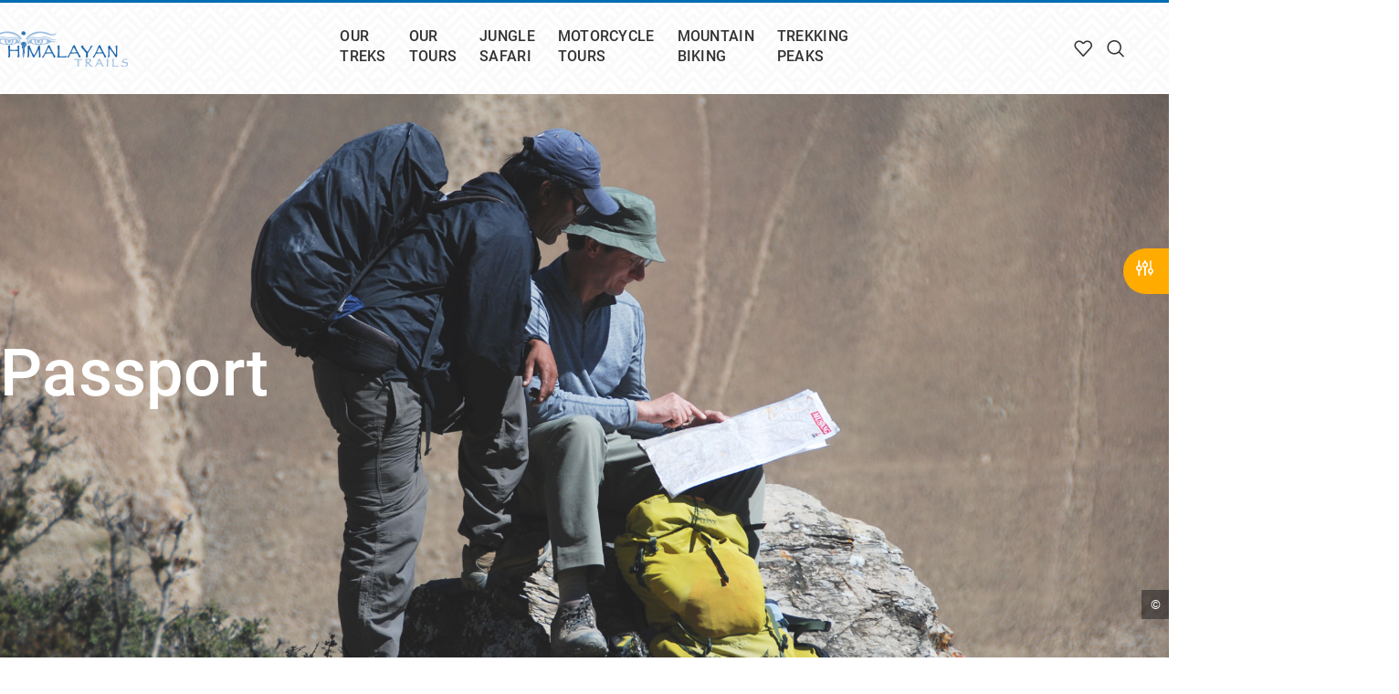

--- FILE ---
content_type: text/html; charset=UTF-8
request_url: https://himalayan-trails.com/travel-tips/passport/
body_size: 43312
content:
<!DOCTYPE html>
<html lang="en-US">
<head>
	<meta charset="UTF-8">
	<meta name="viewport" content="width=device-width, initial-scale=1.0, maximum-scale=1.0, user-scalable=no">
	<link rel="profile" href="http://gmpg.org/xfn/11">
	<link rel="pingback" href="https://himalayan-trails.com/xmlrpc.php">
	<!-- <script type="text/javascript" src="https://ajax.googleapis.com/ajax/libs/jqueryui/1.8.11/jquery-ui.min.js"></script> -->

	<title>Passport &#8211; Himalayan Trails</title>
<meta name='robots' content='max-image-preview:large' />
<link rel="alternate" type="application/rss+xml" title="Himalayan Trails &raquo; Feed" href="https://himalayan-trails.com/feed/" />
<link rel="alternate" type="application/rss+xml" title="Himalayan Trails &raquo; Comments Feed" href="https://himalayan-trails.com/comments/feed/" />
<link rel="alternate" title="oEmbed (JSON)" type="application/json+oembed" href="https://himalayan-trails.com/wp-json/oembed/1.0/embed?url=https%3A%2F%2Fhimalayan-trails.com%2Ftravel-tips%2Fpassport%2F" />
<link rel="alternate" title="oEmbed (XML)" type="text/xml+oembed" href="https://himalayan-trails.com/wp-json/oembed/1.0/embed?url=https%3A%2F%2Fhimalayan-trails.com%2Ftravel-tips%2Fpassport%2F&#038;format=xml" />
<style id='wp-img-auto-sizes-contain-inline-css' type='text/css'>
img:is([sizes=auto i],[sizes^="auto," i]){contain-intrinsic-size:3000px 1500px}
/*# sourceURL=wp-img-auto-sizes-contain-inline-css */
</style>
<link rel='stylesheet' id='sbi_styles-css' href='https://himalayan-trails.com/wp-content/plugins/instagram-feed/css/sbi-styles.min.css?ver=6.10.0' type='text/css' media='all' />
<link rel='stylesheet' id='wp-block-library-css' href='https://himalayan-trails.com/wp-includes/css/dist/block-library/style.min.css?ver=6.9' type='text/css' media='all' />
<style id='global-styles-inline-css' type='text/css'>
:root{--wp--preset--aspect-ratio--square: 1;--wp--preset--aspect-ratio--4-3: 4/3;--wp--preset--aspect-ratio--3-4: 3/4;--wp--preset--aspect-ratio--3-2: 3/2;--wp--preset--aspect-ratio--2-3: 2/3;--wp--preset--aspect-ratio--16-9: 16/9;--wp--preset--aspect-ratio--9-16: 9/16;--wp--preset--color--black: #000000;--wp--preset--color--cyan-bluish-gray: #abb8c3;--wp--preset--color--white: #ffffff;--wp--preset--color--pale-pink: #f78da7;--wp--preset--color--vivid-red: #cf2e2e;--wp--preset--color--luminous-vivid-orange: #ff6900;--wp--preset--color--luminous-vivid-amber: #fcb900;--wp--preset--color--light-green-cyan: #7bdcb5;--wp--preset--color--vivid-green-cyan: #00d084;--wp--preset--color--pale-cyan-blue: #8ed1fc;--wp--preset--color--vivid-cyan-blue: #0693e3;--wp--preset--color--vivid-purple: #9b51e0;--wp--preset--gradient--vivid-cyan-blue-to-vivid-purple: linear-gradient(135deg,rgb(6,147,227) 0%,rgb(155,81,224) 100%);--wp--preset--gradient--light-green-cyan-to-vivid-green-cyan: linear-gradient(135deg,rgb(122,220,180) 0%,rgb(0,208,130) 100%);--wp--preset--gradient--luminous-vivid-amber-to-luminous-vivid-orange: linear-gradient(135deg,rgb(252,185,0) 0%,rgb(255,105,0) 100%);--wp--preset--gradient--luminous-vivid-orange-to-vivid-red: linear-gradient(135deg,rgb(255,105,0) 0%,rgb(207,46,46) 100%);--wp--preset--gradient--very-light-gray-to-cyan-bluish-gray: linear-gradient(135deg,rgb(238,238,238) 0%,rgb(169,184,195) 100%);--wp--preset--gradient--cool-to-warm-spectrum: linear-gradient(135deg,rgb(74,234,220) 0%,rgb(151,120,209) 20%,rgb(207,42,186) 40%,rgb(238,44,130) 60%,rgb(251,105,98) 80%,rgb(254,248,76) 100%);--wp--preset--gradient--blush-light-purple: linear-gradient(135deg,rgb(255,206,236) 0%,rgb(152,150,240) 100%);--wp--preset--gradient--blush-bordeaux: linear-gradient(135deg,rgb(254,205,165) 0%,rgb(254,45,45) 50%,rgb(107,0,62) 100%);--wp--preset--gradient--luminous-dusk: linear-gradient(135deg,rgb(255,203,112) 0%,rgb(199,81,192) 50%,rgb(65,88,208) 100%);--wp--preset--gradient--pale-ocean: linear-gradient(135deg,rgb(255,245,203) 0%,rgb(182,227,212) 50%,rgb(51,167,181) 100%);--wp--preset--gradient--electric-grass: linear-gradient(135deg,rgb(202,248,128) 0%,rgb(113,206,126) 100%);--wp--preset--gradient--midnight: linear-gradient(135deg,rgb(2,3,129) 0%,rgb(40,116,252) 100%);--wp--preset--font-size--small: 13px;--wp--preset--font-size--medium: 20px;--wp--preset--font-size--large: 36px;--wp--preset--font-size--x-large: 42px;--wp--preset--spacing--20: 0.44rem;--wp--preset--spacing--30: 0.67rem;--wp--preset--spacing--40: 1rem;--wp--preset--spacing--50: 1.5rem;--wp--preset--spacing--60: 2.25rem;--wp--preset--spacing--70: 3.38rem;--wp--preset--spacing--80: 5.06rem;--wp--preset--shadow--natural: 6px 6px 9px rgba(0, 0, 0, 0.2);--wp--preset--shadow--deep: 12px 12px 50px rgba(0, 0, 0, 0.4);--wp--preset--shadow--sharp: 6px 6px 0px rgba(0, 0, 0, 0.2);--wp--preset--shadow--outlined: 6px 6px 0px -3px rgb(255, 255, 255), 6px 6px rgb(0, 0, 0);--wp--preset--shadow--crisp: 6px 6px 0px rgb(0, 0, 0);}:where(body) { margin: 0; }.wp-site-blocks > .alignleft { float: left; margin-right: 2em; }.wp-site-blocks > .alignright { float: right; margin-left: 2em; }.wp-site-blocks > .aligncenter { justify-content: center; margin-left: auto; margin-right: auto; }:where(.is-layout-flex){gap: 0.5em;}:where(.is-layout-grid){gap: 0.5em;}.is-layout-flow > .alignleft{float: left;margin-inline-start: 0;margin-inline-end: 2em;}.is-layout-flow > .alignright{float: right;margin-inline-start: 2em;margin-inline-end: 0;}.is-layout-flow > .aligncenter{margin-left: auto !important;margin-right: auto !important;}.is-layout-constrained > .alignleft{float: left;margin-inline-start: 0;margin-inline-end: 2em;}.is-layout-constrained > .alignright{float: right;margin-inline-start: 2em;margin-inline-end: 0;}.is-layout-constrained > .aligncenter{margin-left: auto !important;margin-right: auto !important;}.is-layout-constrained > :where(:not(.alignleft):not(.alignright):not(.alignfull)){margin-left: auto !important;margin-right: auto !important;}body .is-layout-flex{display: flex;}.is-layout-flex{flex-wrap: wrap;align-items: center;}.is-layout-flex > :is(*, div){margin: 0;}body .is-layout-grid{display: grid;}.is-layout-grid > :is(*, div){margin: 0;}body{padding-top: 0px;padding-right: 0px;padding-bottom: 0px;padding-left: 0px;}a:where(:not(.wp-element-button)){text-decoration: none;}:root :where(.wp-element-button, .wp-block-button__link){background-color: #32373c;border-width: 0;color: #fff;font-family: inherit;font-size: inherit;font-style: inherit;font-weight: inherit;letter-spacing: inherit;line-height: inherit;padding-top: calc(0.667em + 2px);padding-right: calc(1.333em + 2px);padding-bottom: calc(0.667em + 2px);padding-left: calc(1.333em + 2px);text-decoration: none;text-transform: inherit;}.has-black-color{color: var(--wp--preset--color--black) !important;}.has-cyan-bluish-gray-color{color: var(--wp--preset--color--cyan-bluish-gray) !important;}.has-white-color{color: var(--wp--preset--color--white) !important;}.has-pale-pink-color{color: var(--wp--preset--color--pale-pink) !important;}.has-vivid-red-color{color: var(--wp--preset--color--vivid-red) !important;}.has-luminous-vivid-orange-color{color: var(--wp--preset--color--luminous-vivid-orange) !important;}.has-luminous-vivid-amber-color{color: var(--wp--preset--color--luminous-vivid-amber) !important;}.has-light-green-cyan-color{color: var(--wp--preset--color--light-green-cyan) !important;}.has-vivid-green-cyan-color{color: var(--wp--preset--color--vivid-green-cyan) !important;}.has-pale-cyan-blue-color{color: var(--wp--preset--color--pale-cyan-blue) !important;}.has-vivid-cyan-blue-color{color: var(--wp--preset--color--vivid-cyan-blue) !important;}.has-vivid-purple-color{color: var(--wp--preset--color--vivid-purple) !important;}.has-black-background-color{background-color: var(--wp--preset--color--black) !important;}.has-cyan-bluish-gray-background-color{background-color: var(--wp--preset--color--cyan-bluish-gray) !important;}.has-white-background-color{background-color: var(--wp--preset--color--white) !important;}.has-pale-pink-background-color{background-color: var(--wp--preset--color--pale-pink) !important;}.has-vivid-red-background-color{background-color: var(--wp--preset--color--vivid-red) !important;}.has-luminous-vivid-orange-background-color{background-color: var(--wp--preset--color--luminous-vivid-orange) !important;}.has-luminous-vivid-amber-background-color{background-color: var(--wp--preset--color--luminous-vivid-amber) !important;}.has-light-green-cyan-background-color{background-color: var(--wp--preset--color--light-green-cyan) !important;}.has-vivid-green-cyan-background-color{background-color: var(--wp--preset--color--vivid-green-cyan) !important;}.has-pale-cyan-blue-background-color{background-color: var(--wp--preset--color--pale-cyan-blue) !important;}.has-vivid-cyan-blue-background-color{background-color: var(--wp--preset--color--vivid-cyan-blue) !important;}.has-vivid-purple-background-color{background-color: var(--wp--preset--color--vivid-purple) !important;}.has-black-border-color{border-color: var(--wp--preset--color--black) !important;}.has-cyan-bluish-gray-border-color{border-color: var(--wp--preset--color--cyan-bluish-gray) !important;}.has-white-border-color{border-color: var(--wp--preset--color--white) !important;}.has-pale-pink-border-color{border-color: var(--wp--preset--color--pale-pink) !important;}.has-vivid-red-border-color{border-color: var(--wp--preset--color--vivid-red) !important;}.has-luminous-vivid-orange-border-color{border-color: var(--wp--preset--color--luminous-vivid-orange) !important;}.has-luminous-vivid-amber-border-color{border-color: var(--wp--preset--color--luminous-vivid-amber) !important;}.has-light-green-cyan-border-color{border-color: var(--wp--preset--color--light-green-cyan) !important;}.has-vivid-green-cyan-border-color{border-color: var(--wp--preset--color--vivid-green-cyan) !important;}.has-pale-cyan-blue-border-color{border-color: var(--wp--preset--color--pale-cyan-blue) !important;}.has-vivid-cyan-blue-border-color{border-color: var(--wp--preset--color--vivid-cyan-blue) !important;}.has-vivid-purple-border-color{border-color: var(--wp--preset--color--vivid-purple) !important;}.has-vivid-cyan-blue-to-vivid-purple-gradient-background{background: var(--wp--preset--gradient--vivid-cyan-blue-to-vivid-purple) !important;}.has-light-green-cyan-to-vivid-green-cyan-gradient-background{background: var(--wp--preset--gradient--light-green-cyan-to-vivid-green-cyan) !important;}.has-luminous-vivid-amber-to-luminous-vivid-orange-gradient-background{background: var(--wp--preset--gradient--luminous-vivid-amber-to-luminous-vivid-orange) !important;}.has-luminous-vivid-orange-to-vivid-red-gradient-background{background: var(--wp--preset--gradient--luminous-vivid-orange-to-vivid-red) !important;}.has-very-light-gray-to-cyan-bluish-gray-gradient-background{background: var(--wp--preset--gradient--very-light-gray-to-cyan-bluish-gray) !important;}.has-cool-to-warm-spectrum-gradient-background{background: var(--wp--preset--gradient--cool-to-warm-spectrum) !important;}.has-blush-light-purple-gradient-background{background: var(--wp--preset--gradient--blush-light-purple) !important;}.has-blush-bordeaux-gradient-background{background: var(--wp--preset--gradient--blush-bordeaux) !important;}.has-luminous-dusk-gradient-background{background: var(--wp--preset--gradient--luminous-dusk) !important;}.has-pale-ocean-gradient-background{background: var(--wp--preset--gradient--pale-ocean) !important;}.has-electric-grass-gradient-background{background: var(--wp--preset--gradient--electric-grass) !important;}.has-midnight-gradient-background{background: var(--wp--preset--gradient--midnight) !important;}.has-small-font-size{font-size: var(--wp--preset--font-size--small) !important;}.has-medium-font-size{font-size: var(--wp--preset--font-size--medium) !important;}.has-large-font-size{font-size: var(--wp--preset--font-size--large) !important;}.has-x-large-font-size{font-size: var(--wp--preset--font-size--x-large) !important;}
:where(.wp-block-post-template.is-layout-flex){gap: 1.25em;}:where(.wp-block-post-template.is-layout-grid){gap: 1.25em;}
:where(.wp-block-term-template.is-layout-flex){gap: 1.25em;}:where(.wp-block-term-template.is-layout-grid){gap: 1.25em;}
:where(.wp-block-columns.is-layout-flex){gap: 2em;}:where(.wp-block-columns.is-layout-grid){gap: 2em;}
:root :where(.wp-block-pullquote){font-size: 1.5em;line-height: 1.6;}
/*# sourceURL=global-styles-inline-css */
</style>
<style id='woocommerce-inline-inline-css' type='text/css'>
.woocommerce form .form-row .required { visibility: visible; }
/*# sourceURL=woocommerce-inline-inline-css */
</style>
<link rel='stylesheet' id='wp-review-slider-pro-public_combine-css' href='https://himalayan-trails.com/wp-content/plugins/wp-google-places-review-slider/public/css/wprev-public_combine.css?ver=17.7' type='text/css' media='all' />
<link rel='stylesheet' id='wc_pv_intl-phones-lib-css-css' href='https://himalayan-trails.com/wp-content/plugins/woo-phone-validator/assets/vendor/css/intlTelInput.min.css?ver=6.9' type='text/css' media='all' />
<link rel='stylesheet' id='wc_pv_css-style-css' href='https://himalayan-trails.com/wp-content/plugins/woo-phone-validator/assets/css/frontend.min.css?ver=1.3.0' type='text/css' media='all' />
<link rel='stylesheet' id='borlabs-cookie-css' href='https://himalayan-trails.com/wp-content/cache/borlabs-cookie/borlabs-cookie_1_en.css?ver=2.3.6-16' type='text/css' media='all' />
<link rel='stylesheet' id='js_composer_front-css' href='https://himalayan-trails.com/wp-content/plugins/js_composer/assets/css/js_composer.min.css?ver=8.7.2' type='text/css' media='all' />
<link rel='stylesheet' id='fontawesome-style-css' href='https://himalayan-trails.com/wp-content/themes/himalayantrails/assets/css/all.css?ver=6.9' type='text/css' media='all' />
<link rel='stylesheet' id='icomoon-style-css' href='https://himalayan-trails.com/wp-content/themes/himalayantrails/assets/icomoon/style.css?ver=6.9' type='text/css' media='all' />
<link rel='stylesheet' id='child-select2-css' href='https://himalayan-trails.com/wp-content/themes/himalayantrails/assets/css/sellect2.css?ver=6.9' type='text/css' media='all' />
<link rel='stylesheet' id='child-slick-css' href='https://himalayan-trails.com/wp-content/themes/himalayantrails/assets/css/slick.css?ver=6.9' type='text/css' media='all' />
<link rel='stylesheet' id='child-lightbox-css' href='https://himalayan-trails.com/wp-content/themes/himalayantrails/assets/css/lightbox.css?ver=6.9' type='text/css' media='all' />
<link rel='stylesheet' id='child-slick-theme-css' href='https://himalayan-trails.com/wp-content/themes/himalayantrails/assets/css/slick-theme.css?ver=6.9' type='text/css' media='all' />
<link rel='stylesheet' id='child-style-css' href='https://himalayan-trails.com/wp-content/themes/himalayantrails/style.css?ver=8.3.9' type='text/css' media='all' />
<link rel='stylesheet' id='wd-style-base-css' href='https://himalayan-trails.com/wp-content/themes/woodmart/css/parts/base.min.css?ver=8.3.9' type='text/css' media='all' />
<link rel='stylesheet' id='wd-helpers-wpb-elem-css' href='https://himalayan-trails.com/wp-content/themes/woodmart/css/parts/helpers-wpb-elem.min.css?ver=8.3.9' type='text/css' media='all' />
<link rel='stylesheet' id='wd-revolution-slider-css' href='https://himalayan-trails.com/wp-content/themes/woodmart/css/parts/int-rev-slider.min.css?ver=8.3.9' type='text/css' media='all' />
<link rel='stylesheet' id='wd-elementor-pro-base-css' href='https://himalayan-trails.com/wp-content/themes/woodmart/css/parts/int-elementor-pro.min.css?ver=8.3.9' type='text/css' media='all' />
<link rel='stylesheet' id='wd-wpbakery-base-css' href='https://himalayan-trails.com/wp-content/themes/woodmart/css/parts/int-wpb-base.min.css?ver=8.3.9' type='text/css' media='all' />
<link rel='stylesheet' id='wd-wpbakery-base-deprecated-css' href='https://himalayan-trails.com/wp-content/themes/woodmart/css/parts/int-wpb-base-deprecated.min.css?ver=8.3.9' type='text/css' media='all' />
<link rel='stylesheet' id='wd-notices-fixed-css' href='https://himalayan-trails.com/wp-content/themes/woodmart/css/parts/woo-opt-sticky-notices-old.min.css?ver=8.3.9' type='text/css' media='all' />
<link rel='stylesheet' id='wd-woocommerce-base-css' href='https://himalayan-trails.com/wp-content/themes/woodmart/css/parts/woocommerce-base.min.css?ver=8.3.9' type='text/css' media='all' />
<link rel='stylesheet' id='wd-mod-star-rating-css' href='https://himalayan-trails.com/wp-content/themes/woodmart/css/parts/mod-star-rating.min.css?ver=8.3.9' type='text/css' media='all' />
<link rel='stylesheet' id='wd-woocommerce-block-notices-css' href='https://himalayan-trails.com/wp-content/themes/woodmart/css/parts/woo-mod-block-notices.min.css?ver=8.3.9' type='text/css' media='all' />
<link rel='stylesheet' id='wd-woo-mod-shop-attributes-css' href='https://himalayan-trails.com/wp-content/themes/woodmart/css/parts/woo-mod-shop-attributes.min.css?ver=8.3.9' type='text/css' media='all' />
<link rel='stylesheet' id='wd-wp-blocks-css' href='https://himalayan-trails.com/wp-content/themes/woodmart/css/parts/wp-blocks.min.css?ver=8.3.9' type='text/css' media='all' />
<link rel='stylesheet' id='wd-header-base-css' href='https://himalayan-trails.com/wp-content/themes/woodmart/css/parts/header-base.min.css?ver=8.3.9' type='text/css' media='all' />
<link rel='stylesheet' id='wd-mod-tools-css' href='https://himalayan-trails.com/wp-content/themes/woodmart/css/parts/mod-tools.min.css?ver=8.3.9' type='text/css' media='all' />
<link rel='stylesheet' id='wd-header-elements-base-css' href='https://himalayan-trails.com/wp-content/themes/woodmart/css/parts/header-el-base.min.css?ver=8.3.9' type='text/css' media='all' />
<link rel='stylesheet' id='wd-header-search-css' href='https://himalayan-trails.com/wp-content/themes/woodmart/css/parts/header-el-search.min.css?ver=8.3.9' type='text/css' media='all' />
<link rel='stylesheet' id='wd-header-mobile-nav-dropdown-css' href='https://himalayan-trails.com/wp-content/themes/woodmart/css/parts/header-el-mobile-nav-dropdown.min.css?ver=8.3.9' type='text/css' media='all' />
<link rel='stylesheet' id='wd-widget-nav-css' href='https://himalayan-trails.com/wp-content/themes/woodmart/css/parts/widget-nav.min.css?ver=8.3.9' type='text/css' media='all' />
<link rel='stylesheet' id='wd-scroll-top-css' href='https://himalayan-trails.com/wp-content/themes/woodmart/css/parts/opt-scrolltotop.min.css?ver=8.3.9' type='text/css' media='all' />
<link rel='stylesheet' id='wd-header-search-fullscreen-css' href='https://himalayan-trails.com/wp-content/themes/woodmart/css/parts/header-el-search-fullscreen-general.min.css?ver=8.3.9' type='text/css' media='all' />
<link rel='stylesheet' id='wd-header-search-fullscreen-1-css' href='https://himalayan-trails.com/wp-content/themes/woodmart/css/parts/header-el-search-fullscreen-1.min.css?ver=8.3.9' type='text/css' media='all' />
<link rel='stylesheet' id='wd-wd-search-form-css' href='https://himalayan-trails.com/wp-content/themes/woodmart/css/parts/wd-search-form.min.css?ver=8.3.9' type='text/css' media='all' />
<link rel='stylesheet' id='wd-wd-search-results-css' href='https://himalayan-trails.com/wp-content/themes/woodmart/css/parts/wd-search-results.min.css?ver=8.3.9' type='text/css' media='all' />
<link rel='stylesheet' id='wd-wd-search-dropdown-css' href='https://himalayan-trails.com/wp-content/themes/woodmart/css/parts/wd-search-dropdown.min.css?ver=8.3.9' type='text/css' media='all' />
<link rel='stylesheet' id='xts-google-fonts-css' data-borlabs-font-blocker-href='https://fonts.googleapis.com/css?family=Roboto%3A400%2C600%2C500&#038;ver=8.3.9' type='text/css' media='all' />
<script type="text/javascript" id="jquery-core-js-extra">
/* <![CDATA[ */
var pp = {"ajax_url":"https://himalayan-trails.com/wp-admin/admin-ajax.php"};
//# sourceURL=jquery-core-js-extra
/* ]]> */
</script>
<script type="text/javascript" src="https://himalayan-trails.com/wp-includes/js/jquery/jquery.min.js?ver=3.7.1" id="jquery-core-js"></script>
<script type="text/javascript" src="https://himalayan-trails.com/wp-includes/js/jquery/jquery-migrate.min.js?ver=3.4.1" id="jquery-migrate-js"></script>
<script type="text/javascript" src="https://himalayan-trails.com/wp-content/plugins/woocommerce/assets/js/jquery-blockui/jquery.blockUI.min.js?ver=2.7.0-wc.10.4.3" id="wc-jquery-blockui-js" data-wp-strategy="defer"></script>
<script type="text/javascript" id="wc-add-to-cart-js-extra">
/* <![CDATA[ */
var wc_add_to_cart_params = {"ajax_url":"/wp-admin/admin-ajax.php","wc_ajax_url":"/?wc-ajax=%%endpoint%%","i18n_view_cart":"View cart","cart_url":"https://himalayan-trails.com/cart/","is_cart":"","cart_redirect_after_add":"no"};
//# sourceURL=wc-add-to-cart-js-extra
/* ]]> */
</script>
<script type="text/javascript" src="https://himalayan-trails.com/wp-content/plugins/woocommerce/assets/js/frontend/add-to-cart.min.js?ver=10.4.3" id="wc-add-to-cart-js" data-wp-strategy="defer"></script>
<script type="text/javascript" src="https://himalayan-trails.com/wp-content/plugins/woocommerce/assets/js/js-cookie/js.cookie.min.js?ver=2.1.4-wc.10.4.3" id="wc-js-cookie-js" data-wp-strategy="defer"></script>
<script type="text/javascript" src="https://himalayan-trails.com/wp-content/plugins/js_composer/assets/js/vendors/woocommerce-add-to-cart.js?ver=8.7.2" id="vc_woocommerce-add-to-cart-js-js"></script>
<script type="text/javascript" id="borlabs-cookie-prioritize-js-extra">
/* <![CDATA[ */
var borlabsCookiePrioritized = {"domain":"himalayan-trails.com","path":"/","version":"2","bots":"1","optInJS":{"statistics":{"google-tag-manager":"[base64]/[base64]"}}};
//# sourceURL=borlabs-cookie-prioritize-js-extra
/* ]]> */
</script>
<script type="text/javascript" src="https://himalayan-trails.com/wp-content/plugins/borlabs-cookie/assets/javascript/borlabs-cookie-prioritize.min.js?ver=2.3.6" id="borlabs-cookie-prioritize-js"></script>

<!-- Google tag (gtag.js) snippet added by Site Kit -->
<!-- Google Analytics snippet added by Site Kit -->
<script type="text/javascript" src="https://www.googletagmanager.com/gtag/js?id=GT-TNFZ5W9T" id="google_gtagjs-js" async></script>
<script type="text/javascript" id="google_gtagjs-js-after">
/* <![CDATA[ */
window.dataLayer = window.dataLayer || [];function gtag(){dataLayer.push(arguments);}
gtag("set","linker",{"domains":["himalayan-trails.com"]});
gtag("js", new Date());
gtag("set", "developer_id.dZTNiMT", true);
gtag("config", "GT-TNFZ5W9T");
 window._googlesitekit = window._googlesitekit || {}; window._googlesitekit.throttledEvents = []; window._googlesitekit.gtagEvent = (name, data) => { var key = JSON.stringify( { name, data } ); if ( !! window._googlesitekit.throttledEvents[ key ] ) { return; } window._googlesitekit.throttledEvents[ key ] = true; setTimeout( () => { delete window._googlesitekit.throttledEvents[ key ]; }, 5 ); gtag( "event", name, { ...data, event_source: "site-kit" } ); }; 
//# sourceURL=google_gtagjs-js-after
/* ]]> */
</script>
<script type="text/javascript" src="https://himalayan-trails.com/wp-content/themes/woodmart/js/libs/device.min.js?ver=8.3.9" id="wd-device-library-js"></script>
<script type="text/javascript" src="https://himalayan-trails.com/wp-content/themes/woodmart/js/scripts/global/scrollBar.min.js?ver=8.3.9" id="wd-scrollbar-js"></script>
<script></script><link rel="https://api.w.org/" href="https://himalayan-trails.com/wp-json/" /><link rel="alternate" title="JSON" type="application/json" href="https://himalayan-trails.com/wp-json/wp/v2/pages/4060" /><link rel="EditURI" type="application/rsd+xml" title="RSD" href="https://himalayan-trails.com/xmlrpc.php?rsd" />
<meta name="generator" content="WordPress 6.9" />
<meta name="generator" content="WooCommerce 10.4.3" />
<link rel="canonical" href="https://himalayan-trails.com/travel-tips/passport/" />
<link rel='shortlink' href='https://himalayan-trails.com/?p=4060' />
<meta name="generator" content="Site Kit by Google 1.170.0" />	<div id="overlay-filter-wrapper" class="overlay-filter-wrapper">
		<div class="overlay-filter-container">
			<span class="btn-overlay-filter"></span>
			<form action="https://himalayan-trails.com/tours/" class="shopfilter">
									<div class="form-group">
						<select name="destination" class="form-control">
							<option disabled selected hidden>Where would you like to travel?</option>
																<option value="bhutan">Bhutan</option>
																		<option value="nepal">Nepal</option>
																		<option value="tibet">Tibet</option>
															</select>
					</div>
													<div class="form-group">
						<select name="product_cat" class="form-control">
							<option disabled selected hidden>What would you like to do?</option>
																<option value="adventure-tours">Adventure Tours</option>
																		<option value="adventure-treks">Adventure Treks</option>
																		<option value="comfort-treks">Comfort Treks</option>
																		<option value="cultural-tours">Cultural Tours</option>
																		<option value="day-tours">Day Tours</option>
																		<option value="ght">GHT</option>
																		<option value="group-departures">Group departures</option>
																		<option value="jungle-safari">Jungle Safari</option>
																		<option value="motorcycle-tours">Motorcycle Tours</option>
																		<option value="mountain-biking">Mountain Biking</option>
																		<option value="overland-journeys">Overland Journeys</option>
																		<option value="short-treks">Short Treks</option>
																		<option value="trekking-peaks">Trekking Peaks</option>
															</select>
					</div>
								<div class="form-group">
					<select name="duration" class="form-control">
						<option disabled selected hidden>How much time have you got?</option>
						<option value="1">Less than a week</option>
						<option value="2">Between 1 - 2 weeks</option>
						<option value="3">More than 2 Weeks</option>
					</select>
				</div>
				<button type="submit" class="btn btn-primary btn-filter">Find my adventure!</button>
			</form>
		</div>
	</div>
						<meta name="viewport" content="width=device-width, initial-scale=1.0, maximum-scale=1.0, user-scalable=no">
										<noscript><style>.woocommerce-product-gallery{ opacity: 1 !important; }</style></noscript>
	<meta name="generator" content="Elementor 3.34.1; features: e_font_icon_svg, additional_custom_breakpoints; settings: css_print_method-external, google_font-enabled, font_display-swap">
<!-- Google Tag Manager -->
<script>if('0'==='1'){(function(w,d,s,l,i){w[l]=w[l]||[];w[l].push({"gtm.start":
new Date().getTime(),event:"gtm.js"});var f=d.getElementsByTagName(s)[0],
j=d.createElement(s),dl=l!="dataLayer"?"&l="+l:"";j.async=true;j.src=
"https://www.googletagmanager.com/gtm.js?id="+i+dl;f.parentNode.insertBefore(j,f);
})(window,document,"script","dataLayer","GTM-NX7JTXN7");}</script>
<!-- End Google Tag Manager -->			<style>
				.e-con.e-parent:nth-of-type(n+4):not(.e-lazyloaded):not(.e-no-lazyload),
				.e-con.e-parent:nth-of-type(n+4):not(.e-lazyloaded):not(.e-no-lazyload) * {
					background-image: none !important;
				}
				@media screen and (max-height: 1024px) {
					.e-con.e-parent:nth-of-type(n+3):not(.e-lazyloaded):not(.e-no-lazyload),
					.e-con.e-parent:nth-of-type(n+3):not(.e-lazyloaded):not(.e-no-lazyload) * {
						background-image: none !important;
					}
				}
				@media screen and (max-height: 640px) {
					.e-con.e-parent:nth-of-type(n+2):not(.e-lazyloaded):not(.e-no-lazyload),
					.e-con.e-parent:nth-of-type(n+2):not(.e-lazyloaded):not(.e-no-lazyload) * {
						background-image: none !important;
					}
				}
			</style>
			<meta name="generator" content="Powered by WPBakery Page Builder - drag and drop page builder for WordPress."/>

<!-- Google Tag Manager snippet added by Site Kit -->
<script type="text/javascript">
/* <![CDATA[ */

			( function( w, d, s, l, i ) {
				w[l] = w[l] || [];
				w[l].push( {'gtm.start': new Date().getTime(), event: 'gtm.js'} );
				var f = d.getElementsByTagName( s )[0],
					j = d.createElement( s ), dl = l != 'dataLayer' ? '&l=' + l : '';
				j.async = true;
				j.src = 'https://www.googletagmanager.com/gtm.js?id=' + i + dl;
				f.parentNode.insertBefore( j, f );
			} )( window, document, 'script', 'dataLayer', 'GTM-NX7JTXN7' );
			
/* ]]> */
</script>

<!-- End Google Tag Manager snippet added by Site Kit -->
<meta name="generator" content="Powered by Slider Revolution 6.7.40 - responsive, Mobile-Friendly Slider Plugin for WordPress with comfortable drag and drop interface." />
<link rel="icon" href="https://himalayan-trails.com/wp-content/uploads/2022/06/cropped-HimalayanTrails-picto-1-32x32.png" sizes="32x32" />
<link rel="icon" href="https://himalayan-trails.com/wp-content/uploads/2022/06/cropped-HimalayanTrails-picto-1-192x192.png" sizes="192x192" />
<link rel="apple-touch-icon" href="https://himalayan-trails.com/wp-content/uploads/2022/06/cropped-HimalayanTrails-picto-1-180x180.png" />
<meta name="msapplication-TileImage" content="https://himalayan-trails.com/wp-content/uploads/2022/06/cropped-HimalayanTrails-picto-1-270x270.png" />
<script>function setREVStartSize(e){
			//window.requestAnimationFrame(function() {
				window.RSIW = window.RSIW===undefined ? window.innerWidth : window.RSIW;
				window.RSIH = window.RSIH===undefined ? window.innerHeight : window.RSIH;
				try {
					var pw = document.getElementById(e.c).parentNode.offsetWidth,
						newh;
					pw = pw===0 || isNaN(pw) || (e.l=="fullwidth" || e.layout=="fullwidth") ? window.RSIW : pw;
					e.tabw = e.tabw===undefined ? 0 : parseInt(e.tabw);
					e.thumbw = e.thumbw===undefined ? 0 : parseInt(e.thumbw);
					e.tabh = e.tabh===undefined ? 0 : parseInt(e.tabh);
					e.thumbh = e.thumbh===undefined ? 0 : parseInt(e.thumbh);
					e.tabhide = e.tabhide===undefined ? 0 : parseInt(e.tabhide);
					e.thumbhide = e.thumbhide===undefined ? 0 : parseInt(e.thumbhide);
					e.mh = e.mh===undefined || e.mh=="" || e.mh==="auto" ? 0 : parseInt(e.mh,0);
					if(e.layout==="fullscreen" || e.l==="fullscreen")
						newh = Math.max(e.mh,window.RSIH);
					else{
						e.gw = Array.isArray(e.gw) ? e.gw : [e.gw];
						for (var i in e.rl) if (e.gw[i]===undefined || e.gw[i]===0) e.gw[i] = e.gw[i-1];
						e.gh = e.el===undefined || e.el==="" || (Array.isArray(e.el) && e.el.length==0)? e.gh : e.el;
						e.gh = Array.isArray(e.gh) ? e.gh : [e.gh];
						for (var i in e.rl) if (e.gh[i]===undefined || e.gh[i]===0) e.gh[i] = e.gh[i-1];
											
						var nl = new Array(e.rl.length),
							ix = 0,
							sl;
						e.tabw = e.tabhide>=pw ? 0 : e.tabw;
						e.thumbw = e.thumbhide>=pw ? 0 : e.thumbw;
						e.tabh = e.tabhide>=pw ? 0 : e.tabh;
						e.thumbh = e.thumbhide>=pw ? 0 : e.thumbh;
						for (var i in e.rl) nl[i] = e.rl[i]<window.RSIW ? 0 : e.rl[i];
						sl = nl[0];
						for (var i in nl) if (sl>nl[i] && nl[i]>0) { sl = nl[i]; ix=i;}
						var m = pw>(e.gw[ix]+e.tabw+e.thumbw) ? 1 : (pw-(e.tabw+e.thumbw)) / (e.gw[ix]);
						newh =  (e.gh[ix] * m) + (e.tabh + e.thumbh);
					}
					var el = document.getElementById(e.c);
					if (el!==null && el) el.style.height = newh+"px";
					el = document.getElementById(e.c+"_wrapper");
					if (el!==null && el) {
						el.style.height = newh+"px";
						el.style.display = "block";
					}
				} catch(e){
					console.log("Failure at Presize of Slider:" + e)
				}
			//});
		  };</script>
		<style type="text/css" id="wp-custom-css">
			.pp-post-thumbnail { margin-bottom: 0 !important}		</style>
		<style>
		
		</style><noscript><style> .wpb_animate_when_almost_visible { opacity: 1; }</style></noscript>			<style id="wd-style-header_419571-css" data-type="wd-style-header_419571">
				:root{
	--wd-top-bar-h: 40px;
	--wd-top-bar-sm-h: 40px;
	--wd-top-bar-sticky-h: .00001px;
	--wd-top-bar-brd-w: .00001px;

	--wd-header-general-h: 100px;
	--wd-header-general-sm-h: 60px;
	--wd-header-general-sticky-h: 75px;
	--wd-header-general-brd-w: .00001px;

	--wd-header-bottom-h: 50px;
	--wd-header-bottom-sm-h: 50px;
	--wd-header-bottom-sticky-h: .00001px;
	--wd-header-bottom-brd-w: .00001px;

	--wd-header-clone-h: .00001px;

	--wd-header-brd-w: calc(var(--wd-top-bar-brd-w) + var(--wd-header-general-brd-w) + var(--wd-header-bottom-brd-w));
	--wd-header-h: calc(var(--wd-top-bar-h) + var(--wd-header-general-h) + var(--wd-header-bottom-h) + var(--wd-header-brd-w));
	--wd-header-sticky-h: calc(var(--wd-top-bar-sticky-h) + var(--wd-header-general-sticky-h) + var(--wd-header-bottom-sticky-h) + var(--wd-header-clone-h) + var(--wd-header-brd-w));
	--wd-header-sm-h: calc(var(--wd-top-bar-sm-h) + var(--wd-header-general-sm-h) + var(--wd-header-bottom-sm-h) + var(--wd-header-brd-w));
}

.whb-top-bar .wd-dropdown {
	margin-top: -1px;
}

.whb-top-bar .wd-dropdown:after {
	height: 10px;
}


.whb-sticked .whb-general-header .wd-dropdown:not(.sub-sub-menu) {
	margin-top: 16.5px;
}

.whb-sticked .whb-general-header .wd-dropdown:not(.sub-sub-menu):after {
	height: 27.5px;
}




.whb-header-bottom .wd-dropdown {
	margin-top: 4px;
}

.whb-header-bottom .wd-dropdown:after {
	height: 15px;
}



		
.whb-zzxdmzbo8hz01r9rhshl form.searchform {
	--wd-form-height: 46px;
}
.whb-general-header {
	background-image: url(https://himalayan-trails.com/wp-content/uploads/2020/01/ht-pattern-1-1.png);
}
			</style>
						<style id="wd-style-theme_settings_default-css" data-type="wd-style-theme_settings_default">
				@font-face {
	font-weight: normal;
	font-style: normal;
	font-family: "woodmart-font";
	src: url("//himalayan-trails.com/wp-content/themes/woodmart/fonts/woodmart-font-1-400.woff2?v=8.3.9") format("woff2");
	font-display:swap;
}

@font-face {
	font-family: "star";
	font-weight: 400;
	font-style: normal;
	src: url("//himalayan-trails.com/wp-content/plugins/woocommerce/assets/fonts/star.eot?#iefix") format("embedded-opentype"), url("//himalayan-trails.com/wp-content/plugins/woocommerce/assets/fonts/star.woff") format("woff"), url("//himalayan-trails.com/wp-content/plugins/woocommerce/assets/fonts/star.ttf") format("truetype"), url("//himalayan-trails.com/wp-content/plugins/woocommerce/assets/fonts/star.svg#star") format("svg");
}

@font-face {
	font-family: "WooCommerce";
	font-weight: 400;
	font-style: normal;
	src: url("//himalayan-trails.com/wp-content/plugins/woocommerce/assets/fonts/WooCommerce.eot?#iefix") format("embedded-opentype"), url("//himalayan-trails.com/wp-content/plugins/woocommerce/assets/fonts/WooCommerce.woff") format("woff"), url("//himalayan-trails.com/wp-content/plugins/woocommerce/assets/fonts/WooCommerce.ttf") format("truetype"), url("//himalayan-trails.com/wp-content/plugins/woocommerce/assets/fonts/WooCommerce.svg#WooCommerce") format("svg");
}

:root {
	--wd-text-font: "Roboto", Arial, Helvetica, sans-serif;
	--wd-text-font-weight: 400;
	--wd-text-color: #777777;
	--wd-text-font-size: 14px;
	--wd-title-font: "Roboto", Arial, Helvetica, sans-serif;
	--wd-title-font-weight: 500;
	--wd-title-color: #242424;
	--wd-entities-title-font: "Roboto", Arial, Helvetica, sans-serif;
	--wd-entities-title-font-weight: 500;
	--wd-entities-title-color: #333333;
	--wd-entities-title-color-hover: rgb(51 51 51 / 65%);
	--wd-alternative-font: "Roboto", Arial, Helvetica, sans-serif;
	--wd-widget-title-font: "Roboto", Arial, Helvetica, sans-serif;
	--wd-widget-title-font-weight: 600;
	--wd-widget-title-transform: uppercase;
	--wd-widget-title-color: #333;
	--wd-widget-title-font-size: 16px;
	--wd-header-el-font: "Roboto", Arial, Helvetica, sans-serif;
	--wd-header-el-font-weight: 500;
	--wd-header-el-transform: uppercase;
	--wd-header-el-font-size: 16px;
	--wd-otl-style: dotted;
	--wd-otl-width: 2px;
	--wd-primary-color: #ffab00;
	--wd-alternative-color: #026db3;
	--btn-default-bgcolor: #ffffff;
	--btn-default-bgcolor-hover: #dd3333;
	--btn-accented-bgcolor: #ffffff;
	--btn-accented-bgcolor-hover: #036cb0;
	--wd-form-brd-width: 2px;
	--notices-success-bg: #459647;
	--notices-success-color: #fff;
	--notices-warning-bg: #E0B252;
	--notices-warning-color: #fff;
	--wd-link-color: #ffab00;
	--wd-link-color-hover: #242424;
}
.wd-age-verify-wrap {
	--wd-popup-width: 500px;
}
.wd-popup.wd-promo-popup {
	background-color: #111111;
	background-image: none;
	background-repeat: no-repeat;
	background-size: contain;
	background-position: left center;
}
.wd-promo-popup-wrap {
	--wd-popup-width: 800px;
}
:is(.woodmart-woocommerce-layered-nav, .wd-product-category-filter) .wd-scroll-content {
	max-height: 280px;
}
.wd-page-title .wd-page-title-bg img {
	object-fit: cover;
	object-position: center center;
}
.mfp-wrap.wd-popup-quick-view-wrap {
	--wd-popup-width: 920px;
}
:root{
--wd-container-w: 1222px;
--wd-form-brd-radius: 0px;
--btn-default-color: #333;
--btn-default-color-hover: #333;
--btn-accented-color: #333;
--btn-accented-color-hover: #fff;
--btn-default-bottom-active: -1px;
--btn-default-brd-radius: 0px;
--btn-default-box-shadow: inset 0 -2px 0 rgba(0, 0, 0, .15);
--btn-default-box-shadow-hover: inset 0 -2px 0 rgba(0, 0, 0, .15);
--btn-accented-bottom-active: -1px;
--btn-accented-brd-radius: 0px;
--btn-accented-box-shadow: inset 0 -2px 0 rgba(0, 0, 0, .15);
--btn-accented-box-shadow-hover: inset 0 -2px 0 rgba(0, 0, 0, .15);
--wd-brd-radius: 0px;
}

@media (min-width: 1222px) {
[data-vc-full-width]:not([data-vc-stretch-content]),
:is(.vc_section, .vc_row).wd-section-stretch {
padding-left: calc((100vw - 1222px - var(--wd-sticky-nav-w) - var(--wd-scroll-w)) / 2);
padding-right: calc((100vw - 1222px - var(--wd-sticky-nav-w) - var(--wd-scroll-w)) / 2);
}
}


.wd-page-title {
background-color: #0a0a0a;
}

@font-face {
	font-family: "Roboto";
	src: url("//himalayan-trails.com/wp-content/uploads/2023/10/Roboto-Regular.woff2") format("woff2"), 
url("//himalayan-trails.com/wp-content/uploads/2023/10/Roboto-Regular.woff") format("woff");
	font-weight: 400;
	font-style: normal;
}

@font-face {
	font-family: "Roboto";
	src: url("//himalayan-trails.com/wp-content/uploads/2023/10/Roboto-Medium.woff2") format("woff2"), 
url("//himalayan-trails.com/wp-content/uploads/2023/10/Roboto-Medium.woff") format("woff");
	font-weight: 500;
	font-style: normal;
}

@font-face {
	font-family: "Roboto";
	src: url("//himalayan-trails.com/wp-content/uploads/2023/10/Roboto-Bold.woff2") format("woff2"), 
url("//himalayan-trails.com/wp-content/uploads/2023/10/Roboto-Bold.woff") format("woff");
	font-weight: 700;
	font-style: normal;
}

			</style>
			</head>

<body class="wp-singular page-template-default page page-id-4060 page-child parent-pageid-4052 wp-theme-woodmart wp-child-theme-himalayantrails theme-woodmart woocommerce-no-js wrapper-full-width  sticky-footer-on catalog-mode-on categories-accordion-on woodmart-ajax-shop-on notifications-sticky wpb-js-composer js-comp-ver-8.7.2 vc_responsive elementor-default elementor-kit-9028">
		<div class="website-wrapper">

		
			<!-- HEADER -->
			<header class="whb-header whb-header_419571 whb-full-width whb-sticky-shadow whb-scroll-stick whb-sticky-real whb-hide-on-scroll">

				<div class="whb-main-header">
	
<div class="whb-row whb-general-header whb-sticky-row whb-with-bg whb-without-border whb-color-dark whb-flex-flex-middle">
	<div class="container">
		<div class="whb-flex-row whb-general-header-inner">
			<div class="whb-column whb-col-left whb-column8 whb-visible-lg">
	<div class="site-logo whb-vvpidvg7bcd2u12gof59 wd-switch-logo">
	<a href="https://himalayan-trails.com/" class="wd-logo wd-main-logo" rel="home" aria-label="Site logo">
		<img width="300" height="78" src="https://himalayan-trails.com/wp-content/uploads/2019/12/HimalayanTrails-logo.png" class="attachment-full size-full" alt="" style="max-width:150px;" decoding="async" srcset="https://himalayan-trails.com/wp-content/uploads/2019/12/HimalayanTrails-logo.png 300w, https://himalayan-trails.com/wp-content/uploads/2019/12/HimalayanTrails-logo-150x39.png 150w" sizes="(max-width: 300px) 100vw, 300px" />	</a>
					<a href="https://himalayan-trails.com/" class="wd-logo wd-sticky-logo" rel="home">
			<img width="300" height="78" src="https://himalayan-trails.com/wp-content/uploads/2019/12/HimalayanTrails-logo.png" class="attachment-full size-full" alt="" style="max-width:150px;" decoding="async" srcset="https://himalayan-trails.com/wp-content/uploads/2019/12/HimalayanTrails-logo.png 300w, https://himalayan-trails.com/wp-content/uploads/2019/12/HimalayanTrails-logo-150x39.png 150w" sizes="(max-width: 300px) 100vw, 300px" />		</a>
	</div>
</div>
<div class="whb-column whb-col-center whb-column9 whb-visible-lg">
	<nav class="wd-header-nav wd-header-main-nav text-center wd-design-1 whb-zj1hae5mute9jdntikjm" role="navigation" aria-label="Main navigation">
	<ul id="menu-categories" class="menu wd-nav wd-nav-header wd-nav-main wd-style-default wd-gap-s"><li id="menu-item-4369" class="nolink menu-item menu-item-type-custom menu-item-object-custom menu-item-has-children menu-item-4369 item-level-0 menu-simple-dropdown wd-event-hover" ><a href="#" class="woodmart-nav-link"><span class="nav-link-text">Our <br>Treks</span></a><div class="color-scheme-dark wd-design-default wd-dropdown-menu wd-dropdown"><div class="container wd-entry-content">
<ul class="wd-sub-menu color-scheme-dark">
	<li id="menu-item-4316" class="menu-item menu-item-type-taxonomy menu-item-object-product_cat menu-item-4316 item-level-1 wd-event-hover" ><a href="https://himalayan-trails.com/tours/short-treks/" class="woodmart-nav-link">Short Treks</a></li>
	<li id="menu-item-4008" class="menu-item menu-item-type-taxonomy menu-item-object-product_cat menu-item-4008 item-level-1 wd-event-hover" ><a href="https://himalayan-trails.com/tours/comfort-treks/" class="woodmart-nav-link">Comfort Treks</a></li>
	<li id="menu-item-4005" class="menu-item menu-item-type-taxonomy menu-item-object-product_cat menu-item-4005 item-level-1 wd-event-hover" ><a href="https://himalayan-trails.com/tours/adventure-treks/" class="woodmart-nav-link">Adventure Treks</a></li>
	<li id="menu-item-6772" class="menu-item menu-item-type-taxonomy menu-item-object-product_cat menu-item-6772 item-level-1 wd-event-hover" ><a href="https://himalayan-trails.com/tours/group-departures/" class="woodmart-nav-link">Group Departures</a></li>
</ul>
</div>
</div>
</li>
<li id="menu-item-4370" class="nolink menu-item menu-item-type-custom menu-item-object-custom menu-item-has-children menu-item-4370 item-level-0 menu-simple-dropdown wd-event-hover" ><a href="#" class="woodmart-nav-link"><span class="nav-link-text">Our <br>Tours</span></a><div class="color-scheme-dark wd-design-default wd-dropdown-menu wd-dropdown"><div class="container wd-entry-content">
<ul class="wd-sub-menu color-scheme-dark">
	<li id="menu-item-4007" class="menu-item menu-item-type-taxonomy menu-item-object-product_cat menu-item-4007 item-level-1 wd-event-hover" ><a href="https://himalayan-trails.com/tours/day-tours/" class="woodmart-nav-link">Day Tours</a></li>
	<li id="menu-item-4006" class="menu-item menu-item-type-taxonomy menu-item-object-product_cat menu-item-4006 item-level-1 wd-event-hover" ><a href="https://himalayan-trails.com/tours/cultural-tours/" class="woodmart-nav-link">Cultural Tours</a></li>
	<li id="menu-item-5129" class="menu-item menu-item-type-taxonomy menu-item-object-product_cat menu-item-5129 item-level-1 wd-event-hover" ><a href="https://himalayan-trails.com/tours/adventure-tours/" class="woodmart-nav-link">Adventure Tours</a></li>
</ul>
</div>
</div>
</li>
<li id="menu-item-4009" class="menu-item menu-item-type-taxonomy menu-item-object-product_cat menu-item-4009 item-level-0 menu-simple-dropdown wd-event-hover" ><a href="https://himalayan-trails.com/tours/jungle-safari/" class="woodmart-nav-link"><span class="nav-link-text">Jungle <br>Safari</span></a></li>
<li id="menu-item-4010" class="menu-item menu-item-type-taxonomy menu-item-object-product_cat menu-item-4010 item-level-0 menu-simple-dropdown wd-event-hover" ><a href="https://himalayan-trails.com/tours/motorcycle-tours/" class="woodmart-nav-link"><span class="nav-link-text">Motorcycle <br>Tours</span></a></li>
<li id="menu-item-4011" class="menu-item menu-item-type-taxonomy menu-item-object-product_cat menu-item-4011 item-level-0 menu-simple-dropdown wd-event-hover" ><a href="https://himalayan-trails.com/tours/mountain-biking/" class="woodmart-nav-link"><span class="nav-link-text">Mountain <br>Biking</span></a></li>
<li id="menu-item-4012" class="menu-item menu-item-type-taxonomy menu-item-object-product_cat menu-item-4012 item-level-0 menu-simple-dropdown wd-event-hover" ><a href="https://himalayan-trails.com/tours/trekking-peaks/" class="woodmart-nav-link"><span class="nav-link-text">Trekking <br>Peaks</span></a></li>
</ul></nav>
</div>
<div class="whb-column whb-col-right whb-column10 whb-visible-lg">
	
<div class="wd-header-wishlist wd-tools-element wd-style-icon wd-with-count wd-design-2 whb-dexzsoj0hq56czyd4lno" title="My Wishlist">
	<a href="https://himalayan-trails.com/wishlist/" title="Wishlist products">
		
			<span class="wd-tools-icon">
				
									<span class="wd-tools-count">
						0					</span>
							</span>

			<span class="wd-tools-text">
				Wishlist			</span>

			</a>
</div>
<div class="wd-header-search wd-tools-element wd-design-1 wd-style-icon wd-display-full-screen whb-zzxdmzbo8hz01r9rhshl" title="Search">
	<a href="#" rel="nofollow" aria-label="Search">
		
			<span class="wd-tools-icon">
							</span>

			<span class="wd-tools-text">
				Search			</span>

			</a>

	</div>
</div>
<div class="whb-column whb-mobile-left whb-column_mobile2 whb-hidden-lg">
	<div class="site-logo whb-le0ln6e7y92afvqanx3u wd-switch-logo">
	<a href="https://himalayan-trails.com/" class="wd-logo wd-main-logo" rel="home" aria-label="Site logo">
		<img width="300" height="78" src="https://himalayan-trails.com/wp-content/uploads/2019/12/HimalayanTrails-logo.png" class="attachment-full size-full" alt="" style="max-width:175px;" decoding="async" srcset="https://himalayan-trails.com/wp-content/uploads/2019/12/HimalayanTrails-logo.png 300w, https://himalayan-trails.com/wp-content/uploads/2019/12/HimalayanTrails-logo-150x39.png 150w" sizes="(max-width: 300px) 100vw, 300px" />	</a>
					<a href="https://himalayan-trails.com/" class="wd-logo wd-sticky-logo" rel="home">
			<img width="300" height="78" src="https://himalayan-trails.com/wp-content/uploads/2019/12/HimalayanTrails-logo.png" class="attachment-full size-full" alt="" style="max-width:150px;" decoding="async" srcset="https://himalayan-trails.com/wp-content/uploads/2019/12/HimalayanTrails-logo.png 300w, https://himalayan-trails.com/wp-content/uploads/2019/12/HimalayanTrails-logo-150x39.png 150w" sizes="(max-width: 300px) 100vw, 300px" />		</a>
	</div>
</div>
<div class="whb-column whb-mobile-center whb-column_mobile3 whb-hidden-lg whb-empty-column">
	</div>
<div class="whb-column whb-mobile-right whb-column_mobile4 whb-hidden-lg">
	<div class="wd-tools-element wd-header-mobile-nav wd-style-icon wd-design-1 whb-68kl39sw1i3yks7yidnq">
	<a href="#" rel="nofollow" aria-label="Open mobile menu">
		
		<span class="wd-tools-icon">
					</span>

		<span class="wd-tools-text">Menu</span>

			</a>
</div></div>
		</div>
	</div>
</div>
</div>

			</header><!--END MAIN HEADER-->

<script async type="text/javascript" src="https://userlike-cdn-widgets.s3-eu-west-1.amazonaws.com/e09094bef45a4e3c9452930c2c346da1ef2819af85a04408a1af6c1b43d0b576.js"></script>
			


										<div class="main-page-wrapper">
											<div class="page-title page-title-default title-size-default title-design-centered color-scheme-light" style="background-image: url(https://himalayan-trails.com/wp-content/uploads/2020/02/Where-are-we-going.jpg">
							<div class="container">
								<header class="entry-header">
									<h1 class="entry-title">Passport</h1>
									<div class="single-tour-main-banner-caption">
										Trekker and guide © Michele Bjornson									</div>

								</header>
							</div>
						</div>
										<div class="container">
						<div class="row content-layout-wrapper align-items-start">
															



<div class="site-content " role="main">

				<article id="post-4060" class="post-4060 page type-page status-publish has-post-thumbnail hentry">

			<div class="entry-content">
				<div class="wpb-content-wrapper"><div class="vc_row wpb_row vc_row-fluid"><div class="wpb_column vc_column_container vc_col-sm-12"><div class="vc_column-inner"><div class="wpb_wrapper"><div class="vc_empty_space"   style="height: 50px"><span class="vc_empty_space_inner"></span></div></div></div></div></div><div class="vc_row wpb_row vc_row-fluid"><div class="wpb_column vc_column_container vc_col-sm-3"><div class="vc_column-inner"><div class="wpb_wrapper"></div></div></div><div class="wpb_column vc_column_container vc_col-sm-9"><div class="vc_column-inner"><div class="wpb_wrapper">
	<div class="wpb_text_column wpb_content_element" >
		<div class="wpb_wrapper">
			<p><strong>Check your Passport!</strong></p>
<p>It is a standard requirement for entry into almost any country that you have a passport valid for at least 6 months beyond the date you complete your travels. If your passport has only a few months validities or only a few pages remaining, it may be wise to apply for a new one before you set off. Bear in mind that visas, plus entry and exit stamps, can be large – some even take up a whole page. If you need to apply for a new passport, make sure you do this well in advance of your travel date.</p>
<p>In many countries you will need to show your passport when checking into hotels, buying airline tickets, changing money, etc.</p>
<p><strong>Make a copy</strong></p>
<p>It is highly recommended that you make a note of, or better still, take a photocopy of your passport details (passport number, visa number, and place and date of issue of both.) Keep this information separate from your passport. If you lose your passport you must report it at once to our office staff and they will help you report it to the local police and the nearest embassy or consulate of your country.</p>

		</div>
	</div>
</div></div></div></div>
</div>							</div>

			
		</article><!-- #post -->

		

</div><!-- .site-content -->



		</div><!-- .main-page-wrapper --> 
</div> <!-- end row -->
<!-- here -->
								<div class="customise white-text" style='background: #224466 url("https://himalayan-trails.com/wp-content/uploads/2020/02/testimonials-bg.jpg "); background-blend-mode: overlay'>

					<div class="container">
						<h4 style="text-align: center" class="customise-title">Tailor Made</h4>
						<div class="customise-my-tour-text-wrapper">
							<p>Looking for something you don’t see yet? Get a trip that‘s customized just for you! (And actually, this is where our best work happens.)<br>
							Ask us about:</p>
						</div>
						<div class="customize-my-tour-list-wrap">
							<ul class="customise-tour"> 
								<li>Off the beaten path trekking</li>
								<li>Photography trips</li>
								<li>Food and cooking</li>
								<li>Cities of Nepal</li>
								<li>Yoga and meditation trekking</li>
								<li>Buddhism, Hinduism and other religions </li>
								<li>Wellness and spas</li>
								<li>Mountain biking</li>
								<li>Tiger tracking and bird watching</li>
								<li>Multi-sport (bike, hike, raft)</li>
								<li>Adrenaline adventures (paraglide, bungee jump)</li>
								<li>Weddings and honeymoons</li>
								<li>Arts, crafts and textiles</li>
								<li>Mountain vistas without trekking</li>
								<li>And more!</li>					
							</ul>
						</div>
						<div class="customize-my-tour-text-wrapper">
							<p>We couldn’t possibly fit all our trips, options and ideas on the website, so for a personalized deep-dive into our archives, get in touch here!</p>
						</div>
						<div class="vc_btn3-container my-button vc_btn3-center">
							<a class="btn btn-orange" href="https://himalayan-trails.com/customise-my-tour/" title="Customise my tour">customise my tour</a>
						</div>
					</div>
				</div>
				
				<div class="google-review-wrapper" style="background: rgba(0,0,0,0.05)">
					<div class="container">
						<h4 class="woodmart-title-container title  woodmart-font-weight-500">Google reviews</h4>
						<!-- <h4 style="color:#000; text-align: center;" class="customize-my-tour-title">Google reviews</h4> -->
						<style>#wprev-slider-1 .wprev_preview_bradius_T1 {border-radius: 0px;}#wprev-slider-1 .wprev_preview_bg1_T1::after{ border-top: 30px solid ; }</style><style></style><div class="wprev-no-slider revnotsameheight" id="wprev-slider-1">		<div class="wprevpro_t1_outer_div w3_wprs-row-padding">
				<div class="wprevpro_t1_DIV_1 w3_wprs-col l4">
			<div class="indrevdiv wprevpro_t1_DIV_2 wprev_preview_bg1_T1 wprev_preview_tcolor1_T1 wprev_preview_bradius_T1">
				<p class="wprevpro_t1_P_3 wprev_preview_tcolor1_T1">
					<span class="wprevpro_star_imgs_T1"><span class="starloc1 wprevpro_star_imgs wprevpro_star_imgsloc1"><span class="svgicons svg-wprsp-star"></span><span class="svgicons svg-wprsp-star"></span><span class="svgicons svg-wprsp-star"></span><span class="svgicons svg-wprsp-star"></span><span class="svgicons svg-wprsp-star"></span></span></span>Pikey Peak hiking and Nargakot Mountain biking were such unforgettable experiences. Stunning scenery and beautiful people. Thanks again guys

Returned in 2025 to do Motorcycling and Manaslu Trekking. SUCH a great team of people looking after us. Above and beyond service

5 stars straight up				</p>
				<div class="wprev_media_div 43"><a data-fslightbox="wprevgallery28" class="wprev_media_img_a notyoutu" href="https://lh3.googleusercontent.com/geougc-cs/AMBA38tpPiFqGdsQK80gYL55uYJ5qIQI9xSjj13jd8OfIQYa9t_Upbr7hvMi80R1Cc24CWCjVqaslCi0Eb0PNzMkKpdlMj_bVvHLtXzY__-BbV8gMzbzjH-a4IURm8Ftfr_Kpsdlh6na" ><img src="https://lh3.googleusercontent.com/geougc-cs/AMBA38tpPiFqGdsQK80gYL55uYJ5qIQI9xSjj13jd8OfIQYa9t_Upbr7hvMi80R1Cc24CWCjVqaslCi0Eb0PNzMkKpdlMj_bVvHLtXzY__-BbV8gMzbzjH-a4IURm8Ftfr_Kpsdlh6na" class="wprev_media_img"  alt="media thumbnail 0"></a><a data-fslightbox="wprevgallery28" class="wprev_media_img_a notyoutu" href="https://lh3.googleusercontent.com/geougc-cs/AMBA38tP9KIB_XraFcUaFLwWYAzcrz-OUPDSyg9bNYPGh04pV6AgVUXswGRizrs1KHEQB--Gl4VJXuQVDmi-KlS5UO27XPcfYCphYvZGbklyayUgbFuw379LVVu0llsan6IBJftoqTPJYw" ><img src="https://lh3.googleusercontent.com/geougc-cs/AMBA38tP9KIB_XraFcUaFLwWYAzcrz-OUPDSyg9bNYPGh04pV6AgVUXswGRizrs1KHEQB--Gl4VJXuQVDmi-KlS5UO27XPcfYCphYvZGbklyayUgbFuw379LVVu0llsan6IBJftoqTPJYw" class="wprev_media_img"  alt="media thumbnail 1"></a><a data-fslightbox="wprevgallery28" class="wprev_media_img_a notyoutu" href="https://lh3.googleusercontent.com/geougc-cs/AMBA38swFr0g1LtzbNFV9pw5qz4Z5LFSkp99FruH457FPIFkgK5WH-_kj62pu-3ET_w0pBKh7JQeS1wMMpV6dXlmf-tHfhAWoMECajCEGonBsuroxKKCq-yJvGe6ix7Ck0cUJAKV6Wbm" ><img src="https://lh3.googleusercontent.com/geougc-cs/AMBA38swFr0g1LtzbNFV9pw5qz4Z5LFSkp99FruH457FPIFkgK5WH-_kj62pu-3ET_w0pBKh7JQeS1wMMpV6dXlmf-tHfhAWoMECajCEGonBsuroxKKCq-yJvGe6ix7Ck0cUJAKV6Wbm" class="wprev_media_img"  alt="media thumbnail 2"></a><a data-fslightbox="wprevgallery28" class="wprev_media_img_a notyoutu" href="https://lh3.googleusercontent.com/geougc-cs/AMBA38tVFHhBd-7i5y3Kq1rHMEWd2j4ahWWineAOGeUcRVmi2qLNPIZgmwLMD4hJQtKWyruSOD-_4evsfbWxBwXqjli_Ld4wsrG8mRxIH5uF1NP5sVWxmbDx3gRY7Q-Yju4xF43odD-XWg" ><img src="https://lh3.googleusercontent.com/geougc-cs/AMBA38tVFHhBd-7i5y3Kq1rHMEWd2j4ahWWineAOGeUcRVmi2qLNPIZgmwLMD4hJQtKWyruSOD-_4evsfbWxBwXqjli_Ld4wsrG8mRxIH5uF1NP5sVWxmbDx3gRY7Q-Yju4xF43odD-XWg" class="wprev_media_img"  alt="media thumbnail 3"></a><a data-fslightbox="wprevgallery28" class="wprev_media_img_a notyoutu" href="https://lh3.googleusercontent.com/geougc-cs/AMBA38uTxloZleTNGbAhMX29lmw6Hpd8DSHlQx2HwBmJ7l1Z44Bgckg9kL32B7EIicfRhis0Lyk_ATmVblOE94KJmqUJlPMqEaVjKdxtlqqtup9X10zUV4mnWO82Plo8x9cxV6_rWuB0aA" ><img src="https://lh3.googleusercontent.com/geougc-cs/AMBA38uTxloZleTNGbAhMX29lmw6Hpd8DSHlQx2HwBmJ7l1Z44Bgckg9kL32B7EIicfRhis0Lyk_ATmVblOE94KJmqUJlPMqEaVjKdxtlqqtup9X10zUV4mnWO82Plo8x9cxV6_rWuB0aA" class="wprev_media_img"  alt="media thumbnail 4"></a><a data-fslightbox="wprevgallery28" class="wprev_media_img_a notyoutu" href="https://lh3.googleusercontent.com/geougc-cs/AMBA38uFYpEPa9TQW4ei1FUmhncKSkXGeozQSor_6L1hX7h5b-b8sTazL6GmIVCIs06TUMAw5aKRz6lTRrNzZQQHC9kbpm5ex2uUdT8vdvjcK12CzduonR4Y0S67GnwuoamEpYplU7mT" ><img src="https://lh3.googleusercontent.com/geougc-cs/AMBA38uFYpEPa9TQW4ei1FUmhncKSkXGeozQSor_6L1hX7h5b-b8sTazL6GmIVCIs06TUMAw5aKRz6lTRrNzZQQHC9kbpm5ex2uUdT8vdvjcK12CzduonR4Y0S67GnwuoamEpYplU7mT" class="wprev_media_img"  alt="media thumbnail 5"></a><a data-fslightbox="wprevgallery28" class="wprev_media_img_a notyoutu" href="https://lh3.googleusercontent.com/geougc-cs/AMBA38suRV8HwqJyQPlkRBozXmK6jzfO6cMrrV7ej7BZ7oyegr5D5vCbMVdfSZE1DSPZMrBMv08TXv3kKYUWY_EddDRUC9fjlK1ljZDdHQuXjF8Kvp5dr6yfmjhm2a7Vaup3-HsZt6MMcA" ><img src="https://lh3.googleusercontent.com/geougc-cs/AMBA38suRV8HwqJyQPlkRBozXmK6jzfO6cMrrV7ej7BZ7oyegr5D5vCbMVdfSZE1DSPZMrBMv08TXv3kKYUWY_EddDRUC9fjlK1ljZDdHQuXjF8Kvp5dr6yfmjhm2a7Vaup3-HsZt6MMcA" class="wprev_media_img"  alt="media thumbnail 6"></a><a data-fslightbox="wprevgallery28" class="wprev_media_img_a notyoutu" href="https://lh3.googleusercontent.com/geougc-cs/AMBA38uTRYBugeWYUCTu3OCYUtD3P1yJ9dRFqPd5QANhnLDbDJqWvmf6kYsmsunNdAIEJKm-jNspRyVWKAkfgNaB2jgwuToKCF155ViFt9Pr033t-rpcLspSKtp68iu3PXyKF1qBAP5w" ><img src="https://lh3.googleusercontent.com/geougc-cs/AMBA38uTRYBugeWYUCTu3OCYUtD3P1yJ9dRFqPd5QANhnLDbDJqWvmf6kYsmsunNdAIEJKm-jNspRyVWKAkfgNaB2jgwuToKCF155ViFt9Pr033t-rpcLspSKtp68iu3PXyKF1qBAP5w" class="wprev_media_img"  alt="media thumbnail 7"></a><a data-fslightbox="wprevgallery28" class="wprev_media_img_a notyoutu" href="https://lh3.googleusercontent.com/geougc-cs/AMBA38vxfoPIEQ-qzSW7i9GsLUkKY2dNdo3y2GCVc12J8-GB10HR7sHgZzU2i1H14fQPUUcbXqT_F_1VJrkjRsKHcUt9W2NI7zPsCkh_hwMdM82gU7fSQgudFaBuL-vGPNOhTZZTPuLHhw" ><img src="https://lh3.googleusercontent.com/geougc-cs/AMBA38vxfoPIEQ-qzSW7i9GsLUkKY2dNdo3y2GCVc12J8-GB10HR7sHgZzU2i1H14fQPUUcbXqT_F_1VJrkjRsKHcUt9W2NI7zPsCkh_hwMdM82gU7fSQgudFaBuL-vGPNOhTZZTPuLHhw" class="wprev_media_img"  alt="media thumbnail 8"></a><a data-fslightbox="wprevgallery28" class="wprev_media_img_a notyoutu" href="https://lh3.googleusercontent.com/geougc-cs/AMBA38v3LDC5Etm_PSS6zN0XMM3nVScgMdk0YVqafhDtlyDFqscKW_N5q2b1WQjzZ2Afu5FLI1Byauuoo5J66hXRWi2e3diiUX6Zo6B3u0fueglLCMDzMwHJ1lJLD06ybcxt0ikHft-ihg" ><img src="https://lh3.googleusercontent.com/geougc-cs/AMBA38v3LDC5Etm_PSS6zN0XMM3nVScgMdk0YVqafhDtlyDFqscKW_N5q2b1WQjzZ2Afu5FLI1Byauuoo5J66hXRWi2e3diiUX6Zo6B3u0fueglLCMDzMwHJ1lJLD06ybcxt0ikHft-ihg" class="wprev_media_img"  alt="media thumbnail 9"></a><a data-fslightbox="wprevgallery28" class="wprev_media_img_a notyoutu" href="https://lh3.googleusercontent.com/geougc-cs/AMBA38vuKWmudq03HihSluHmvKgY9B5aybpiv3dpWe0Sr86ZNujmh9TLumNNJntX9ZdKBoZR6Rcglxw5Lh2o0nSgKBghffvTH1iXdjbQVD97VSloKizOboNK9tpnq19MECfvq3IvsXcJ" ><img src="https://lh3.googleusercontent.com/geougc-cs/AMBA38vuKWmudq03HihSluHmvKgY9B5aybpiv3dpWe0Sr86ZNujmh9TLumNNJntX9ZdKBoZR6Rcglxw5Lh2o0nSgKBghffvTH1iXdjbQVD97VSloKizOboNK9tpnq19MECfvq3IvsXcJ" class="wprev_media_img"  alt="media thumbnail 10"></a><a data-fslightbox="wprevgallery28" class="wprev_media_img_a notyoutu" href="https://lh3.googleusercontent.com/geougc-cs/AMBA38uyiGz_LGwNcS37e11mJggiTC6h9Czkj4IDXc3HQbxuJdwH9hXXPErpzl-w8_wSltxiRLdzWMviWsVmMEtRYZQU-WwnbhAfGt4OY2ECISAZfM1dDnNWA_mXShddSGGfdlnIO2-Z" ><img src="https://lh3.googleusercontent.com/geougc-cs/AMBA38uyiGz_LGwNcS37e11mJggiTC6h9Czkj4IDXc3HQbxuJdwH9hXXPErpzl-w8_wSltxiRLdzWMviWsVmMEtRYZQU-WwnbhAfGt4OY2ECISAZfM1dDnNWA_mXShddSGGfdlnIO2-Z" class="wprev_media_img"  alt="media thumbnail 11"></a><a data-fslightbox="wprevgallery28" class="wprev_media_img_a notyoutu" href="https://lh3.googleusercontent.com/geougc-cs/AMBA38sNzYspfNzTVbdcOzdmex1iw4AkGdB-tf16ezWKgMTk155DvF638PtIPll4fwaOHWxXMYKDN8zw18SKvUA0IswDaII2rO5qsh8-2jNthWIl9fTBHouuEvIq7mEYW4CHMTkPfKr3" ><img src="https://lh3.googleusercontent.com/geougc-cs/AMBA38sNzYspfNzTVbdcOzdmex1iw4AkGdB-tf16ezWKgMTk155DvF638PtIPll4fwaOHWxXMYKDN8zw18SKvUA0IswDaII2rO5qsh8-2jNthWIl9fTBHouuEvIq7mEYW4CHMTkPfKr3" class="wprev_media_img"  alt="media thumbnail 12"></a><a data-fslightbox="wprevgallery28" class="wprev_media_img_a notyoutu" href="https://lh3.googleusercontent.com/geougc-cs/AMBA38t18MozjeQ6zblc_LqokH-1fw12X6_Bg0H0siUrr0ckukGFBUcD_ibO48u1rpmId_aTMBPWrDkyxPj0FjtbPQGGgeZrXaHIsyl-nUdhTClt5NIWbe10LJgIFBeFHaEZa0qb2nr_3g" ><img src="https://lh3.googleusercontent.com/geougc-cs/AMBA38t18MozjeQ6zblc_LqokH-1fw12X6_Bg0H0siUrr0ckukGFBUcD_ibO48u1rpmId_aTMBPWrDkyxPj0FjtbPQGGgeZrXaHIsyl-nUdhTClt5NIWbe10LJgIFBeFHaEZa0qb2nr_3g" class="wprev_media_img"  alt="media thumbnail 13"></a><a data-fslightbox="wprevgallery28" class="wprev_media_img_a notyoutu" href="https://lh3.googleusercontent.com/geougc-cs/AMBA38sK67h9qXT4VouhekUr_cusgk14YQE5J3EzSYiWSf7IYtwjYBMnVyN9C8VDcYD7dJ_1_Ht64zYQBikezdHMm_nZEHe5Rgc1A-goDlB6GX6POlMAe6lcOwNl1323j6-WgTQ0UWRRtg" ><img src="https://lh3.googleusercontent.com/geougc-cs/AMBA38sK67h9qXT4VouhekUr_cusgk14YQE5J3EzSYiWSf7IYtwjYBMnVyN9C8VDcYD7dJ_1_Ht64zYQBikezdHMm_nZEHe5Rgc1A-goDlB6GX6POlMAe6lcOwNl1323j6-WgTQ0UWRRtg" class="wprev_media_img"  alt="media thumbnail 14"></a><a data-fslightbox="wprevgallery28" class="wprev_media_img_a notyoutu" href="https://lh3.googleusercontent.com/geougc-cs/AMBA38urhGV6EmKYsyynlTVPMeHt6iMd8rxh40Kwv_ochyIgExsrUgbF0vUEIA0Y2qnKkpM1R7Y3aECozVc0fGj3Nvug98nRXaS6Br3Gyz__gG9YJh3qfLdfxug5Zz6D5vuB68bLTss" ><img src="https://lh3.googleusercontent.com/geougc-cs/AMBA38urhGV6EmKYsyynlTVPMeHt6iMd8rxh40Kwv_ochyIgExsrUgbF0vUEIA0Y2qnKkpM1R7Y3aECozVc0fGj3Nvug98nRXaS6Br3Gyz__gG9YJh3qfLdfxug5Zz6D5vuB68bLTss" class="wprev_media_img"  alt="media thumbnail 15"></a><a data-fslightbox="wprevgallery28" class="wprev_media_img_a notyoutu" href="https://lh3.googleusercontent.com/geougc-cs/AMBA38uwQaKZUPQWhzwX7ygXmS9DruNQsgGSWHbr7h6UI1gaBeGQCUru7isiC7vfHHZJ_VqDM6-Gc5wUCHXexBlxGPBVDe8E68hO8e03tI5tNeTIe-U343HMamANxm4xqb2RGHQyt3Qo" ><img src="https://lh3.googleusercontent.com/geougc-cs/AMBA38uwQaKZUPQWhzwX7ygXmS9DruNQsgGSWHbr7h6UI1gaBeGQCUru7isiC7vfHHZJ_VqDM6-Gc5wUCHXexBlxGPBVDe8E68hO8e03tI5tNeTIe-U343HMamANxm4xqb2RGHQyt3Qo" class="wprev_media_img"  alt="media thumbnail 16"></a><a data-fslightbox="wprevgallery28" class="wprev_media_img_a notyoutu" href="https://lh3.googleusercontent.com/geougc-cs/AMBA38s_U5kk0uVlXq2nx9hhdnUg6D8nGVV5e0RFodp48DKkXkC_IxBN7_vm1iLhzYryouzQy6dcHB9JH31vJzXZZt7gf6M8cS6nyI5hUejahXjbYYsF0ynLfy7e5RtovqZ-hOo4_1Tm5w" ><img src="https://lh3.googleusercontent.com/geougc-cs/AMBA38s_U5kk0uVlXq2nx9hhdnUg6D8nGVV5e0RFodp48DKkXkC_IxBN7_vm1iLhzYryouzQy6dcHB9JH31vJzXZZt7gf6M8cS6nyI5hUejahXjbYYsF0ynLfy7e5RtovqZ-hOo4_1Tm5w" class="wprev_media_img"  alt="media thumbnail 17"></a><a data-fslightbox="wprevgallery28" class="wprev_media_img_a notyoutu" href="https://lh3.googleusercontent.com/geougc-cs/AMBA38uw_IVqRhxRRLcMmP_7wFe9Cks2KOiUegYt02ZjUlAPPvO0mU926zYvRyMmsPZ6_RV5StFZU9aMsBchXNh1op3D9KlVkq6ZARahsIZSSzjYn4YDAUnyxoyG2JopdrUTyD5NLz3e" ><img src="https://lh3.googleusercontent.com/geougc-cs/AMBA38uw_IVqRhxRRLcMmP_7wFe9Cks2KOiUegYt02ZjUlAPPvO0mU926zYvRyMmsPZ6_RV5StFZU9aMsBchXNh1op3D9KlVkq6ZARahsIZSSzjYn4YDAUnyxoyG2JopdrUTyD5NLz3e" class="wprev_media_img"  alt="media thumbnail 18"></a><a data-fslightbox="wprevgallery28" class="wprev_media_img_a notyoutu" href="https://lh3.googleusercontent.com/geougc-cs/AMBA38ui7GtvvpfRjVfnPz-JomA3mElTEh7jjU7hFdBpsZk0wC42x49uIm2soldAw56MDscZ7sHV5L2WeLmc4PEt7qtEJ0I7ZK7vSRP_rvh9uOi1wstegpbO_dcjDDS1_clWxGXefzDNLg" ><img src="https://lh3.googleusercontent.com/geougc-cs/AMBA38ui7GtvvpfRjVfnPz-JomA3mElTEh7jjU7hFdBpsZk0wC42x49uIm2soldAw56MDscZ7sHV5L2WeLmc4PEt7qtEJ0I7ZK7vSRP_rvh9uOi1wstegpbO_dcjDDS1_clWxGXefzDNLg" class="wprev_media_img"  alt="media thumbnail 19"></a><a data-fslightbox="wprevgallery28" class="wprev_media_img_a notyoutu" href="https://lh3.googleusercontent.com/geougc-cs/AMBA38vzHhCUbuzk8qfXmoSvEz_YrpGshlvhIW7bKnKYMQK-CFOHLjH0mqqRxxYcxldSVeBG9KBC9bDKuKLXVsF4HCSkG1ewjKhUTncSivJ_1wpMYP-sLBWrYWce-gx5PbvgYNZn4choxA" ><img src="https://lh3.googleusercontent.com/geougc-cs/AMBA38vzHhCUbuzk8qfXmoSvEz_YrpGshlvhIW7bKnKYMQK-CFOHLjH0mqqRxxYcxldSVeBG9KBC9bDKuKLXVsF4HCSkG1ewjKhUTncSivJ_1wpMYP-sLBWrYWce-gx5PbvgYNZn4choxA" class="wprev_media_img"  alt="media thumbnail 20"></a><a data-fslightbox="wprevgallery28" class="wprev_media_img_a notyoutu" href="https://lh3.googleusercontent.com/geougc-cs/AMBA38tS3GI3bxrzekl2RZi-b1oWQZGiOEKx73Rvkve5XeIAwMPk41TRJM1q3f9W-PX2bSe9Es3lctn0df_xP-NDMsfdbZo13xvFawKJTlPfXvXjGKzEMY4wG1SpQijiaUJFI3U13NE_nw" ><img src="https://lh3.googleusercontent.com/geougc-cs/AMBA38tS3GI3bxrzekl2RZi-b1oWQZGiOEKx73Rvkve5XeIAwMPk41TRJM1q3f9W-PX2bSe9Es3lctn0df_xP-NDMsfdbZo13xvFawKJTlPfXvXjGKzEMY4wG1SpQijiaUJFI3U13NE_nw" class="wprev_media_img"  alt="media thumbnail 21"></a><a data-fslightbox="wprevgallery28" class="wprev_media_img_a notyoutu" href="https://lh3.googleusercontent.com/geougc-cs/AMBA38tytvJb38cPAfCu0dJUeMzKFcewsiYCIvlhMI0EsgR-oeZ9fCSVModpZyoNabsf8tQBHAA4KgkFEvG8W8s6IVW6ZciZyWhMu_7J3djBwRJVFyvgKLwFz_6_yQgh8IHYbnbRHCxe" ><img src="https://lh3.googleusercontent.com/geougc-cs/AMBA38tytvJb38cPAfCu0dJUeMzKFcewsiYCIvlhMI0EsgR-oeZ9fCSVModpZyoNabsf8tQBHAA4KgkFEvG8W8s6IVW6ZciZyWhMu_7J3djBwRJVFyvgKLwFz_6_yQgh8IHYbnbRHCxe" class="wprev_media_img"  alt="media thumbnail 22"></a><a data-fslightbox="wprevgallery28" class="wprev_media_img_a notyoutu" href="https://lh3.googleusercontent.com/geougc-cs/AMBA38vOw8Yup1gOEpyQQNbQu5WPFM0dAACLze7BOD3A_mPR5QBSF38dQlkbgjJMayivwyviCM03llUzjcFT0UfBeCkXNrxrsT45PgDnNW_4L_Emryyi0t109sCzO2e9crd4YvQlF49c5w" ><img src="https://lh3.googleusercontent.com/geougc-cs/AMBA38vOw8Yup1gOEpyQQNbQu5WPFM0dAACLze7BOD3A_mPR5QBSF38dQlkbgjJMayivwyviCM03llUzjcFT0UfBeCkXNrxrsT45PgDnNW_4L_Emryyi0t109sCzO2e9crd4YvQlF49c5w" class="wprev_media_img"  alt="media thumbnail 23"></a><a data-fslightbox="wprevgallery28" class="wprev_media_img_a notyoutu" href="https://lh3.googleusercontent.com/geougc-cs/AMBA38smKg9M1DG8t0iw9GJpXFLnKgjiE29Zro7tIb4CDS1mgCb4Wjmilf0Zq9_upSp0jxVSHFceYXyfP5Eo1jbpJH4hApWWe820zGZ93zgRA3qi5FB6CTonXmIzzcdevA1C29pIQ-WN7w" ><img src="https://lh3.googleusercontent.com/geougc-cs/AMBA38smKg9M1DG8t0iw9GJpXFLnKgjiE29Zro7tIb4CDS1mgCb4Wjmilf0Zq9_upSp0jxVSHFceYXyfP5Eo1jbpJH4hApWWe820zGZ93zgRA3qi5FB6CTonXmIzzcdevA1C29pIQ-WN7w" class="wprev_media_img"  alt="media thumbnail 24"></a><a data-fslightbox="wprevgallery28" class="wprev_media_img_a notyoutu" href="https://lh3.googleusercontent.com/geougc-cs/AMBA38uOJvvPxmcYXtWKLrTbEuPOBT-YOE0SsUURMM1ZCVmFtTmhyWg0O5qlaJD-mGFFZzTuRMZcMDDhOW1RMUS_x9vKaLeBlsXRTmORzE_npS9eMftryxg9MOrBHxVUL2QTzdFxTiCb" ><img src="https://lh3.googleusercontent.com/geougc-cs/AMBA38uOJvvPxmcYXtWKLrTbEuPOBT-YOE0SsUURMM1ZCVmFtTmhyWg0O5qlaJD-mGFFZzTuRMZcMDDhOW1RMUS_x9vKaLeBlsXRTmORzE_npS9eMftryxg9MOrBHxVUL2QTzdFxTiCb" class="wprev_media_img"  alt="media thumbnail 25"></a><a data-fslightbox="wprevgallery28" class="wprev_media_img_a notyoutu" href="https://lh3.googleusercontent.com/geougc-cs/AMBA38vjKDeS_fb4t4OnoaZT7X6wiMUupc_bu-PtI-W16FAr108OAy6jB1j_1qsbKavmFU3V_XvyiRFjc_Xhy1zWCTsG6TdUcEjbl2GGQAB1GX6TXE68BUcTHjuLWEaCtlaNhkAPdU_a" ><img src="https://lh3.googleusercontent.com/geougc-cs/AMBA38vjKDeS_fb4t4OnoaZT7X6wiMUupc_bu-PtI-W16FAr108OAy6jB1j_1qsbKavmFU3V_XvyiRFjc_Xhy1zWCTsG6TdUcEjbl2GGQAB1GX6TXE68BUcTHjuLWEaCtlaNhkAPdU_a" class="wprev_media_img"  alt="media thumbnail 26"></a><a data-fslightbox="wprevgallery28" class="wprev_media_img_a notyoutu" href="https://lh3.googleusercontent.com/geougc-cs/AMBA38vf1fRdnHuTFBNPb5uBDeXkBMuVoDUNeD56lZyzndPaBB_pC2qjvQ3U1_qZXSy2kfp7iagWBlWbzYxRnKxwQegUZsUI7N4aIq1leoowqtEY8QVpx_ihnc8o-74pzTE-XD3d01XC" ><img src="https://lh3.googleusercontent.com/geougc-cs/AMBA38vf1fRdnHuTFBNPb5uBDeXkBMuVoDUNeD56lZyzndPaBB_pC2qjvQ3U1_qZXSy2kfp7iagWBlWbzYxRnKxwQegUZsUI7N4aIq1leoowqtEY8QVpx_ihnc8o-74pzTE-XD3d01XC" class="wprev_media_img"  alt="media thumbnail 27"></a><a data-fslightbox="wprevgallery28" class="wprev_media_img_a notyoutu" href="https://lh3.googleusercontent.com/geougc-cs/AMBA38vBxmdLJjeeb9S3_JfrBgmiCjJ6PPzQCYVsjhf9tTmmWYeWeqsS0Lp4hR1aKGr_uoh4yn2HF6AJ0Am_TEkdj7aFwx6lYFs2168GfJKrrxhGxgg6oUmto_6XYkBOLxpHuG6jH7qZlw" ><img src="https://lh3.googleusercontent.com/geougc-cs/AMBA38vBxmdLJjeeb9S3_JfrBgmiCjJ6PPzQCYVsjhf9tTmmWYeWeqsS0Lp4hR1aKGr_uoh4yn2HF6AJ0Am_TEkdj7aFwx6lYFs2168GfJKrrxhGxgg6oUmto_6XYkBOLxpHuG6jH7qZlw" class="wprev_media_img"  alt="media thumbnail 28"></a><a data-fslightbox="wprevgallery28" class="wprev_media_img_a notyoutu" href="https://lh3.googleusercontent.com/geougc-cs/AMBA38vI-lvn6IPGVapNS8OqRH_rwu1sFQ4NTyoNuBqr7scr8SLvHS8nK9wCKs-ZpZoCxDeYBZ4490019TVcS3MHrvjP0zByO2Ytne3-lg_RExHOeLmDkOCl_DCyC1ooPcISJio2_f9S3A" ><img src="https://lh3.googleusercontent.com/geougc-cs/AMBA38vI-lvn6IPGVapNS8OqRH_rwu1sFQ4NTyoNuBqr7scr8SLvHS8nK9wCKs-ZpZoCxDeYBZ4490019TVcS3MHrvjP0zByO2Ytne3-lg_RExHOeLmDkOCl_DCyC1ooPcISJio2_f9S3A" class="wprev_media_img"  alt="media thumbnail 29"></a><a data-fslightbox="wprevgallery28" class="wprev_media_img_a notyoutu" href="https://lh3.googleusercontent.com/geougc-cs/AMBA38vwBT6VYkNaIl3YlKgD_AsYbBN1JlGek2vv4ofXijO0wUyyj5_ApeY_FXHQesEwmyALbtqE8KfuCqM_Go6XgitduRkiUwXsMvy9yeTiYYDVg_n482bQk70e8jRUbTW2suyZ9mUm" ><img src="https://lh3.googleusercontent.com/geougc-cs/AMBA38vwBT6VYkNaIl3YlKgD_AsYbBN1JlGek2vv4ofXijO0wUyyj5_ApeY_FXHQesEwmyALbtqE8KfuCqM_Go6XgitduRkiUwXsMvy9yeTiYYDVg_n482bQk70e8jRUbTW2suyZ9mUm" class="wprev_media_img"  alt="media thumbnail 30"></a><a data-fslightbox="wprevgallery28" class="wprev_media_img_a notyoutu" href="https://lh3.googleusercontent.com/geougc-cs/AMBA38uzRLr-lM5i-cCxMGLX2tVFBzPCEZSWgi2zKB3vdf0JWacKPlR5Dhy6SlT2WYr1b8jzB61VHNjQukQkYIz7TeyfZSbfayB5G3lGEeMw3BCJErJ34XM7M1FOTOV1QEs-hEjC16NF" ><img src="https://lh3.googleusercontent.com/geougc-cs/AMBA38uzRLr-lM5i-cCxMGLX2tVFBzPCEZSWgi2zKB3vdf0JWacKPlR5Dhy6SlT2WYr1b8jzB61VHNjQukQkYIz7TeyfZSbfayB5G3lGEeMw3BCJErJ34XM7M1FOTOV1QEs-hEjC16NF" class="wprev_media_img"  alt="media thumbnail 31"></a><a data-fslightbox="wprevgallery28" class="wprev_media_img_a notyoutu" href="https://lh3.googleusercontent.com/geougc-cs/AMBA38vLMJIGRO-OvK8qwmb05B6AceD3cZnXCTdRAUrREt9JMwdooryhDgxTZ2lzxGmJQ9I_YKH3HNkMJl9F_DZ1jlQgPxbqEVcGmcsM5ZYV-JJC87gvPPvEdBKAUz7dsd1mi8fw7q1-" ><img src="https://lh3.googleusercontent.com/geougc-cs/AMBA38vLMJIGRO-OvK8qwmb05B6AceD3cZnXCTdRAUrREt9JMwdooryhDgxTZ2lzxGmJQ9I_YKH3HNkMJl9F_DZ1jlQgPxbqEVcGmcsM5ZYV-JJC87gvPPvEdBKAUz7dsd1mi8fw7q1-" class="wprev_media_img"  alt="media thumbnail 32"></a><a data-fslightbox="wprevgallery28" class="wprev_media_img_a notyoutu" href="https://lh3.googleusercontent.com/geougc-cs/AMBA38v8tJAGG4cnII8v2FzbahM6njh_uAjXpp7PHDkAdhmYWPsaTuJLUIXjjyVsLSa7F3vqalvh9zQ7gZnNv_sFvKvmPduX9MuiDBAmkXTNWn_jX3ZOQ_tfvIZ9yIovpoCYWzQwSKyX" ><img src="https://lh3.googleusercontent.com/geougc-cs/AMBA38v8tJAGG4cnII8v2FzbahM6njh_uAjXpp7PHDkAdhmYWPsaTuJLUIXjjyVsLSa7F3vqalvh9zQ7gZnNv_sFvKvmPduX9MuiDBAmkXTNWn_jX3ZOQ_tfvIZ9yIovpoCYWzQwSKyX" class="wprev_media_img"  alt="media thumbnail 33"></a><a data-fslightbox="wprevgallery28" class="wprev_media_img_a notyoutu" href="https://lh3.googleusercontent.com/geougc-cs/AMBA38s0gVO_27vEZcAG806-xRb0988KNr8yThOtELGczcb31UEKBAkohifgY4dTK4Z4A7L02iH5MohfSJozkZGYF-dpQwjze6IS267PrSWG7JqOdEQZH2RriAK4tj1m7PjrVEal5ouqMA" ><img src="https://lh3.googleusercontent.com/geougc-cs/AMBA38s0gVO_27vEZcAG806-xRb0988KNr8yThOtELGczcb31UEKBAkohifgY4dTK4Z4A7L02iH5MohfSJozkZGYF-dpQwjze6IS267PrSWG7JqOdEQZH2RriAK4tj1m7PjrVEal5ouqMA" class="wprev_media_img"  alt="media thumbnail 34"></a><a data-fslightbox="wprevgallery28" class="wprev_media_img_a notyoutu" href="https://lh3.googleusercontent.com/geougc-cs/AMBA38ttcZuv9mBa4cjOv54kzPneMpSV1bC-2m63Y0KjE8XBrr8FgPWcZ9ZfeOFB-Kx0L8zypBTDTpeiI7D17dUwieulisqqaTf_0FLS6k593EaEm7dpi7SNBxKes4DpkaZa9unwKWS7" ><img src="https://lh3.googleusercontent.com/geougc-cs/AMBA38ttcZuv9mBa4cjOv54kzPneMpSV1bC-2m63Y0KjE8XBrr8FgPWcZ9ZfeOFB-Kx0L8zypBTDTpeiI7D17dUwieulisqqaTf_0FLS6k593EaEm7dpi7SNBxKes4DpkaZa9unwKWS7" class="wprev_media_img"  alt="media thumbnail 35"></a><a data-fslightbox="wprevgallery28" class="wprev_media_img_a notyoutu" href="https://lh3.googleusercontent.com/geougc-cs/AMBA38twyseqyrr9mSsLw5EH-FhPru1Kdz6Har4zu-NJRcr_zk3Zwfz7os8smCngBmQGAj0CsGZr3ObqFlj_9dDio6o5kVZ_s5DsHXgsX-lKnbNSL_5SnrYP9LGBU_JFnxvGs4P0z6zTbA" ><img src="https://lh3.googleusercontent.com/geougc-cs/AMBA38twyseqyrr9mSsLw5EH-FhPru1Kdz6Har4zu-NJRcr_zk3Zwfz7os8smCngBmQGAj0CsGZr3ObqFlj_9dDio6o5kVZ_s5DsHXgsX-lKnbNSL_5SnrYP9LGBU_JFnxvGs4P0z6zTbA" class="wprev_media_img"  alt="media thumbnail 36"></a><a data-fslightbox="wprevgallery28" class="wprev_media_img_a notyoutu" href="https://lh3.googleusercontent.com/geougc-cs/AMBA38sqkblYJCBJRbghh1fBHjYQbaYj7698_v6goGzH1ZE0Izc3O2HbLnZG6lb98J98EN5Bkgvgp-JwJJL3y7v2dvfApkViSQExjWitlmSpHCPLVgWVm1jLzswtSrJoEkeCB10OU3Ed" ><img src="https://lh3.googleusercontent.com/geougc-cs/AMBA38sqkblYJCBJRbghh1fBHjYQbaYj7698_v6goGzH1ZE0Izc3O2HbLnZG6lb98J98EN5Bkgvgp-JwJJL3y7v2dvfApkViSQExjWitlmSpHCPLVgWVm1jLzswtSrJoEkeCB10OU3Ed" class="wprev_media_img"  alt="media thumbnail 37"></a><a data-fslightbox="wprevgallery28" class="wprev_media_img_a notyoutu" href="https://lh3.googleusercontent.com/geougc-cs/AMBA38vzrfjPnftJO-s3l7924CaZxWrUV7BZxKfgQLimFh3oq0jok39rOMjnWENjYtkwQBUExFIPRd5su71Y1CKpAC69tVk08rohah-D_PXClumrklsZnJKCI3DRWKMjMUG1Nb_CyJc" ><img src="https://lh3.googleusercontent.com/geougc-cs/AMBA38vzrfjPnftJO-s3l7924CaZxWrUV7BZxKfgQLimFh3oq0jok39rOMjnWENjYtkwQBUExFIPRd5su71Y1CKpAC69tVk08rohah-D_PXClumrklsZnJKCI3DRWKMjMUG1Nb_CyJc" class="wprev_media_img"  alt="media thumbnail 38"></a><a data-fslightbox="wprevgallery28" class="wprev_media_img_a notyoutu" href="https://lh3.googleusercontent.com/geougc-cs/AMBA38sknr2UIjJQAPjx9OYmXZTydy9cizhGTVZZN-0xEUS5MMNydnN-ZTgy4ua60ESfv1nZaD2UdawwUxiB6RBC43KNbohtuHvHwXsTcLky3FfYzVPTDVQMA7L15-oWByYjknITcjxt" ><img src="https://lh3.googleusercontent.com/geougc-cs/AMBA38sknr2UIjJQAPjx9OYmXZTydy9cizhGTVZZN-0xEUS5MMNydnN-ZTgy4ua60ESfv1nZaD2UdawwUxiB6RBC43KNbohtuHvHwXsTcLky3FfYzVPTDVQMA7L15-oWByYjknITcjxt" class="wprev_media_img"  alt="media thumbnail 39"></a><a data-fslightbox="wprevgallery28" class="wprev_media_img_a notyoutu" href="https://lh3.googleusercontent.com/geougc-cs/AMBA38vcrbFSNqn_NrSVS10YjtCWGxZAkfSU_oBcXARKZ5KswaeVed3-g8iC0MnIFFzXoJmj658FhDya8FosGJFfAvC-GXbZeQeG_AGwSe_B1lm_sDOWi9rRYIih4qyiVeTzpXZibwpu" ><img src="https://lh3.googleusercontent.com/geougc-cs/AMBA38vcrbFSNqn_NrSVS10YjtCWGxZAkfSU_oBcXARKZ5KswaeVed3-g8iC0MnIFFzXoJmj658FhDya8FosGJFfAvC-GXbZeQeG_AGwSe_B1lm_sDOWi9rRYIih4qyiVeTzpXZibwpu" class="wprev_media_img"  alt="media thumbnail 40"></a><a data-fslightbox="wprevgallery28" class="wprev_media_img_a notyoutu" href="https://lh3.googleusercontent.com/geougc-cs/AMBA38s7qm0TgLOBDVHsrABR7B2lmXqVwMcS6rNzNdk_c5XXliVPMQlQtn0P7dFATAtfFDXzqP0_ueEeuDQlMFq-ay4-DrAZuV8PU3l2SUiwgZns2GFywROkKaFa5bRsPcOsmWxNIJM" ><img src="https://lh3.googleusercontent.com/geougc-cs/AMBA38s7qm0TgLOBDVHsrABR7B2lmXqVwMcS6rNzNdk_c5XXliVPMQlQtn0P7dFATAtfFDXzqP0_ueEeuDQlMFq-ay4-DrAZuV8PU3l2SUiwgZns2GFywROkKaFa5bRsPcOsmWxNIJM" class="wprev_media_img"  alt="media thumbnail 41"></a><a data-fslightbox="wprevgallery28" class="wprev_media_img_a notyoutu" href="https://lh3.googleusercontent.com/geougc-cs/AMBA38t9ekj8g-ZEtypwv0aRd4AlnXVVmCbYk3ceZB1o8nCW0vZaPaJ1eFLWllXxf6NhEIvkn0y30tbmOw1YFdduHSFbArQDCuQgNnQ--basKD6r31Ebx298gyOT1X2ChjGRVgd2dLMUjQ" ><img src="https://lh3.googleusercontent.com/geougc-cs/AMBA38t9ekj8g-ZEtypwv0aRd4AlnXVVmCbYk3ceZB1o8nCW0vZaPaJ1eFLWllXxf6NhEIvkn0y30tbmOw1YFdduHSFbArQDCuQgNnQ--basKD6r31Ebx298gyOT1X2ChjGRVgd2dLMUjQ" class="wprev_media_img"  alt="media thumbnail 42"></a></div>				<a href="https://www.google.com/maps/reviews/data=!4m8!14m7!1m6!2m5!1sChZDSUhNMG9nS0VJQ0FnSUNzX2JmMWFnEAE!2m1!1s0x0:0x83f7ddfcfb69ede5!3m1!1s2@1:CIHM0ogKEICAgICs_bf1ag%7CCgsI8NjAwQYQ4IezPg%7C?hl=en-US" target="_blank" rel="nofollow noreferrer" class="wprevpro_t1_site_logo_a"><img src="https://himalayan-trails.com/wp-content/plugins/wp-google-places-review-slider/public/partials/imgs/google_small_icon.png" alt="Google Logo" class="wprevpro_t1_site_logo siteicon sitetype_Google"></a>			</div><span class="wprevpro_t1_A_8"><img src="https://lh3.googleusercontent.com/a-/ALV-UjWwM2ooctPBHnHao-uOVMVovjWNt2cHjYND04oLjWZyQKJP1XdaSQ=s64-c-rp-mo-ba5-br100" alt="matt mcleod Avatar" class="wprevpro_t1_IMG_4" loading="lazy" /></span> <span class="wprevpro_t1_SPAN_5 wprev_preview_tcolor2_T1">matt mcleod<br/><span class="wprev_showdate_T1">23.05.2025</span> </span>
		</div>
			<div class="wprevpro_t1_DIV_1 w3_wprs-col l4">
			<div class="indrevdiv wprevpro_t1_DIV_2 wprev_preview_bg1_T1 wprev_preview_tcolor1_T1 wprev_preview_bradius_T1">
				<p class="wprevpro_t1_P_3 wprev_preview_tcolor1_T1">
					<span class="wprevpro_star_imgs_T1"><span class="starloc1 wprevpro_star_imgs wprevpro_star_imgsloc1"><span class="svgicons svg-wprsp-star"></span><span class="svgicons svg-wprsp-star"></span><span class="svgicons svg-wprsp-star"></span><span class="svgicons svg-wprsp-star"></span><span class="svgicons svg-wprsp-star"></span></span></span>Himalayan trails is awesome: great organisation, kind and knowledgeable people. We enjoyed our Manaslu trek and also learned a lot. Thank you very much!				</p>
								<a href="https://www.google.com/maps/reviews/data=!4m8!14m7!1m6!2m5!1sChZDSUhNMG9nS0VLX0FzUFM3cHRLa0dBEAE!2m1!1s0x0:0x83f7ddfcfb69ede5!3m1!1s2@1:CIHM0ogKEK_AsPS7ptKkGA%7CCgwIvuzNwQYQyPjE-gI%7C?hl=en-US" target="_blank" rel="nofollow noreferrer" class="wprevpro_t1_site_logo_a"><img src="https://himalayan-trails.com/wp-content/plugins/wp-google-places-review-slider/public/partials/imgs/google_small_icon.png" alt="Google Logo" class="wprevpro_t1_site_logo siteicon sitetype_Google"></a>			</div><span class="wprevpro_t1_A_8"><img src="https://lh3.googleusercontent.com/a/ACg8ocJ0YMiSgFdKiovkgpRsUfSzwVFX_BnBLMBog1iEO2TKMHBYFA=s64-c-rp-mo-br100" alt="Daan Kuitenbrouwer Avatar" class="wprevpro_t1_IMG_4" loading="lazy" /></span> <span class="wprevpro_t1_SPAN_5 wprev_preview_tcolor2_T1">Daan Kuitenbrouwer<br/><span class="wprev_showdate_T1">25.05.2025</span> </span>
		</div>
			<div class="wprevpro_t1_DIV_1 w3_wprs-col l4">
			<div class="indrevdiv wprevpro_t1_DIV_2 wprev_preview_bg1_T1 wprev_preview_tcolor1_T1 wprev_preview_bradius_T1">
				<p class="wprevpro_t1_P_3 wprev_preview_tcolor1_T1">
					<span class="wprevpro_star_imgs_T1"><span class="starloc1 wprevpro_star_imgs wprevpro_star_imgsloc1"><span class="svgicons svg-wprsp-star"></span><span class="svgicons svg-wprsp-star"></span><span class="svgicons svg-wprsp-star"></span><span class="svgicons svg-wprsp-star"></span><span class="svgicons svg-wprsp-star"></span></span></span>I trekked the Pikey Peak for my 50th birthday with my sister and it was fabulous. We experienced a flooding disaster with heavy rain and weren't  able to complete parts of the trek but our tour guides were fabulous and kept us safe and happy. Tendu, Tenjee and Dolma were awesome becoming more then guides, but friends. I highly recommend Himalayan-Trails for any adventure in Nepal. I will be back for sure. Thanks Team Himalayan-Trails				</p>
				<div class="wprev_media_div 9"><a data-fslightbox="wprevgallery33" class="wprev_media_img_a notyoutu" href="https://lh3.googleusercontent.com/geougc-cs/AMBA38s29MEhLMJmlosaN9AdVIA9EEfd35UR6FD70NOfZD3DyyT-WriwIIpe_tEaZoIHl81wVwiBptMeErteWLQyQplrsfRaSfsXeH_whQ_e37qD9jmtrR0YNcfBAoncV2_Fo3hjwH-QZg" ><img src="https://lh3.googleusercontent.com/geougc-cs/AMBA38s29MEhLMJmlosaN9AdVIA9EEfd35UR6FD70NOfZD3DyyT-WriwIIpe_tEaZoIHl81wVwiBptMeErteWLQyQplrsfRaSfsXeH_whQ_e37qD9jmtrR0YNcfBAoncV2_Fo3hjwH-QZg" class="wprev_media_img"  alt="media thumbnail 0"></a><a data-fslightbox="wprevgallery33" class="wprev_media_img_a notyoutu" href="https://lh3.googleusercontent.com/geougc-cs/AMBA38tTfwzTogImKoW8KZORlzZzXwT-s5k_W1YitrH04ICHG2DKEBT4zHPUOgc6CO3vVrbnuTiUWHmb646MP7s2rY9iwT5vqPrwi8BRHVB8HaENFs57sGXXmZdjn_48GHA6YlFsvdcF" ><img src="https://lh3.googleusercontent.com/geougc-cs/AMBA38tTfwzTogImKoW8KZORlzZzXwT-s5k_W1YitrH04ICHG2DKEBT4zHPUOgc6CO3vVrbnuTiUWHmb646MP7s2rY9iwT5vqPrwi8BRHVB8HaENFs57sGXXmZdjn_48GHA6YlFsvdcF" class="wprev_media_img"  alt="media thumbnail 1"></a><a data-fslightbox="wprevgallery33" class="wprev_media_img_a notyoutu" href="https://lh3.googleusercontent.com/geougc-cs/AMBA38tPe0YO37XErh7Q-66OJkwhMLKqZ-cnzgWzASSGuESUhhrq_Uat90edmK5e1c5uP-qHusZJaErCV3tZa804V8rxxe-mXJd1VbKGLMJF-HdX8xsvPK9ZU5dLzvwWOQkiklAvKWaf" ><img src="https://lh3.googleusercontent.com/geougc-cs/AMBA38tPe0YO37XErh7Q-66OJkwhMLKqZ-cnzgWzASSGuESUhhrq_Uat90edmK5e1c5uP-qHusZJaErCV3tZa804V8rxxe-mXJd1VbKGLMJF-HdX8xsvPK9ZU5dLzvwWOQkiklAvKWaf" class="wprev_media_img"  alt="media thumbnail 2"></a><a data-fslightbox="wprevgallery33" class="wprev_media_img_a notyoutu" href="https://lh3.googleusercontent.com/geougc-cs/AMBA38vN_LPQxfSdQBKZbzt1Yn5nUAKTrjNZLDBTzXT0VbVn4aoq8ZzemHnhFjukJGEdWmci6QU44cF_r5cd7TluhSf70DYErLKRM4eOis1a7P9TnEh6UqHH12OYq27RL7AYGKxtIjpU" ><img src="https://lh3.googleusercontent.com/geougc-cs/AMBA38vN_LPQxfSdQBKZbzt1Yn5nUAKTrjNZLDBTzXT0VbVn4aoq8ZzemHnhFjukJGEdWmci6QU44cF_r5cd7TluhSf70DYErLKRM4eOis1a7P9TnEh6UqHH12OYq27RL7AYGKxtIjpU" class="wprev_media_img"  alt="media thumbnail 3"></a><a data-fslightbox="wprevgallery33" class="wprev_media_img_a notyoutu" href="https://lh3.googleusercontent.com/geougc-cs/AMBA38t2G29-bWNp6m0N6naoYzXzX3DOYcD-QN6lOdUBW3OKY0sct1VO_KGycQ9viXAGZoZZMAUziFkX3eEhwdGit5iYqixxq2CT2iYMw8qOUmJt3a_iRnpcEDCrDPmV2-Jiz5gJHIfu-g" ><img src="https://lh3.googleusercontent.com/geougc-cs/AMBA38t2G29-bWNp6m0N6naoYzXzX3DOYcD-QN6lOdUBW3OKY0sct1VO_KGycQ9viXAGZoZZMAUziFkX3eEhwdGit5iYqixxq2CT2iYMw8qOUmJt3a_iRnpcEDCrDPmV2-Jiz5gJHIfu-g" class="wprev_media_img"  alt="media thumbnail 4"></a><a data-fslightbox="wprevgallery33" class="wprev_media_img_a notyoutu" href="https://lh3.googleusercontent.com/geougc-cs/AMBA38tXli8TlLoOEyJuKUHTdm74yPdZleSTx9uaKp6j1Fq47fk-mb5E1A-I-5Zxnb9hk_pOYm4U6zm9dNZk_ofjrxjBjhwp5CtqVLRyhDdn4FHLbStZmuhZBX_LU9f69TIwM2H2zdvs" ><img src="https://lh3.googleusercontent.com/geougc-cs/AMBA38tXli8TlLoOEyJuKUHTdm74yPdZleSTx9uaKp6j1Fq47fk-mb5E1A-I-5Zxnb9hk_pOYm4U6zm9dNZk_ofjrxjBjhwp5CtqVLRyhDdn4FHLbStZmuhZBX_LU9f69TIwM2H2zdvs" class="wprev_media_img"  alt="media thumbnail 5"></a><a data-fslightbox="wprevgallery33" class="wprev_media_img_a notyoutu" href="https://lh3.googleusercontent.com/geougc-cs/AMBA38twk9-nkxzX7smz9srJW1c0tRHgjl6SLvO_rXXjAqpEhh1LD759wiv89JbJ52ojwSyLfNXIRdWGAc4yGaqme0iuOgQC2m8kqAv9QJmRu3gSMgWFC1HcRGmt93ToAA45r2D7-sSzhw" ><img src="https://lh3.googleusercontent.com/geougc-cs/AMBA38twk9-nkxzX7smz9srJW1c0tRHgjl6SLvO_rXXjAqpEhh1LD759wiv89JbJ52ojwSyLfNXIRdWGAc4yGaqme0iuOgQC2m8kqAv9QJmRu3gSMgWFC1HcRGmt93ToAA45r2D7-sSzhw" class="wprev_media_img"  alt="media thumbnail 6"></a><a data-fslightbox="wprevgallery33" class="wprev_media_img_a notyoutu" href="https://lh3.googleusercontent.com/geougc-cs/AMBA38vUlT-134ws17hneoGb-rm1ojbCbzqqt1HW5iz5yxY6HMmiuE6OE98ileK3pZrb7fICV6SYtrmlaGsT5_Km2nf3ka63JiFEAEH7RlkjiO_P1rmoHEPMsc8_v5E10oAZjaWzhbOU" ><img src="https://lh3.googleusercontent.com/geougc-cs/AMBA38vUlT-134ws17hneoGb-rm1ojbCbzqqt1HW5iz5yxY6HMmiuE6OE98ileK3pZrb7fICV6SYtrmlaGsT5_Km2nf3ka63JiFEAEH7RlkjiO_P1rmoHEPMsc8_v5E10oAZjaWzhbOU" class="wprev_media_img"  alt="media thumbnail 7"></a><a data-fslightbox="wprevgallery33" class="wprev_media_img_a notyoutu" href="https://lh3.googleusercontent.com/geougc-cs/AMBA38ttyg2zrSxdq0l3fpMLwjh4dJ737lMgN3io0JYpSjfwZiMh4oC8oWAt_QJhPATPyKV-lwkSdEObusuCP8Xm_aTEo3yh6TTqVlq6LlvBFILJTlaEcnaEbFgyIssyDBVMr1-lsQuxDQ" ><img src="https://lh3.googleusercontent.com/geougc-cs/AMBA38ttyg2zrSxdq0l3fpMLwjh4dJ737lMgN3io0JYpSjfwZiMh4oC8oWAt_QJhPATPyKV-lwkSdEObusuCP8Xm_aTEo3yh6TTqVlq6LlvBFILJTlaEcnaEbFgyIssyDBVMr1-lsQuxDQ" class="wprev_media_img"  alt="media thumbnail 8"></a></div>				<a href="https://www.google.com/maps/reviews/data=!4m8!14m7!1m6!2m5!1sChZDSUhNMG9nS0VJQ0FnSUNQanVqaUlREAE!2m1!1s0x0:0x83f7ddfcfb69ede5!3m1!1s2@1:CIHM0ogKEICAgICPjujiIQ%7CCgwIruuLugYQoM_-mwM%7C?hl=en-US" target="_blank" rel="nofollow noreferrer" class="wprevpro_t1_site_logo_a"><img src="https://himalayan-trails.com/wp-content/plugins/wp-google-places-review-slider/public/partials/imgs/google_small_icon.png" alt="Google Logo" class="wprevpro_t1_site_logo siteicon sitetype_Google"></a>			</div><span class="wprevpro_t1_A_8"><img src="https://lh3.googleusercontent.com/a/ACg8ocI_nT5VbKuqv9hfxuwkgpRiQkV6Jl3E4ENbfa1R2wdt3xJ-Qg=s64-c-rp-mo-br100" alt="Charlene Cole Avatar" class="wprevpro_t1_IMG_4" loading="lazy" /></span> <span class="wprevpro_t1_SPAN_5 wprev_preview_tcolor2_T1">Charlene Cole<br/><span class="wprev_showdate_T1">24.11.2024</span> </span>
		</div>
		</div>
</div>
					</div>
				</div>
				
		
<div id="sb_instagram"  class="sbi sbi_mob_col_1 sbi_tab_col_3 sbi_col_6" style="padding-bottom: 2px; width: 100%;"	 data-feedid="sbi_17841401816976949#12"  data-res="auto" data-cols="6" data-colsmobile="1" data-colstablet="3" data-num="12" data-nummobile="3" data-item-padding="1"	 data-shortcode-atts="{&quot;user&quot;:&quot;himalayantrails&quot;}"  data-postid="4060" data-locatornonce="482940e873" data-imageaspectratio="1:1" data-sbi-flags="favorLocal,gdpr,overrideBlockCDN">
	
	<div id="sbi_images"  style="gap: 2px;">
		<div class="sbi_item sbi_type_video sbi_new sbi_transition"
	id="sbi_17978498249971376" data-date="1769012419">
	<div class="sbi_photo_wrap">
		<a class="sbi_photo" href="https://www.instagram.com/reel/DTx3nZHgQwh/" target="_blank" rel="noopener nofollow"
			data-full-res="https://scontent-fra3-1.cdninstagram.com/v/t51.71878-15/619550541_881867047907425_9077757075416473182_n.jpg?stp=dst-jpg_e35_tt6&#038;_nc_cat=108&#038;ccb=7-5&#038;_nc_sid=18de74&#038;efg=eyJlZmdfdGFnIjoiQ0xJUFMuYmVzdF9pbWFnZV91cmxnZW4uQzMifQ%3D%3D&#038;_nc_ohc=PJ5zjlTjqAkQ7kNvwFiUVv3&#038;_nc_oc=Adl5yiXeU8v5gvcdRF6DkMQ3-P6Bb20aRDaMKoTeD-hVTlf1wQmExKNoyfysfHTASjs&#038;_nc_zt=23&#038;_nc_ht=scontent-fra3-1.cdninstagram.com&#038;edm=ANo9K5cEAAAA&#038;_nc_gid=ZXJed34Daxf9K7SCskKp3A&#038;oh=00_AfrouEKR6uAwycaJ3YCrhNpR2rvnRyfKvU4cb4t0Ih_eeg&#038;oe=6977F5AD"
			data-img-src-set="{&quot;d&quot;:&quot;https:\/\/scontent-fra3-1.cdninstagram.com\/v\/t51.71878-15\/619550541_881867047907425_9077757075416473182_n.jpg?stp=dst-jpg_e35_tt6&amp;_nc_cat=108&amp;ccb=7-5&amp;_nc_sid=18de74&amp;efg=eyJlZmdfdGFnIjoiQ0xJUFMuYmVzdF9pbWFnZV91cmxnZW4uQzMifQ%3D%3D&amp;_nc_ohc=PJ5zjlTjqAkQ7kNvwFiUVv3&amp;_nc_oc=Adl5yiXeU8v5gvcdRF6DkMQ3-P6Bb20aRDaMKoTeD-hVTlf1wQmExKNoyfysfHTASjs&amp;_nc_zt=23&amp;_nc_ht=scontent-fra3-1.cdninstagram.com&amp;edm=ANo9K5cEAAAA&amp;_nc_gid=ZXJed34Daxf9K7SCskKp3A&amp;oh=00_AfrouEKR6uAwycaJ3YCrhNpR2rvnRyfKvU4cb4t0Ih_eeg&amp;oe=6977F5AD&quot;,&quot;150&quot;:&quot;https:\/\/scontent-fra3-1.cdninstagram.com\/v\/t51.71878-15\/619550541_881867047907425_9077757075416473182_n.jpg?stp=dst-jpg_e35_tt6&amp;_nc_cat=108&amp;ccb=7-5&amp;_nc_sid=18de74&amp;efg=eyJlZmdfdGFnIjoiQ0xJUFMuYmVzdF9pbWFnZV91cmxnZW4uQzMifQ%3D%3D&amp;_nc_ohc=PJ5zjlTjqAkQ7kNvwFiUVv3&amp;_nc_oc=Adl5yiXeU8v5gvcdRF6DkMQ3-P6Bb20aRDaMKoTeD-hVTlf1wQmExKNoyfysfHTASjs&amp;_nc_zt=23&amp;_nc_ht=scontent-fra3-1.cdninstagram.com&amp;edm=ANo9K5cEAAAA&amp;_nc_gid=ZXJed34Daxf9K7SCskKp3A&amp;oh=00_AfrouEKR6uAwycaJ3YCrhNpR2rvnRyfKvU4cb4t0Ih_eeg&amp;oe=6977F5AD&quot;,&quot;320&quot;:&quot;https:\/\/scontent-fra3-1.cdninstagram.com\/v\/t51.71878-15\/619550541_881867047907425_9077757075416473182_n.jpg?stp=dst-jpg_e35_tt6&amp;_nc_cat=108&amp;ccb=7-5&amp;_nc_sid=18de74&amp;efg=eyJlZmdfdGFnIjoiQ0xJUFMuYmVzdF9pbWFnZV91cmxnZW4uQzMifQ%3D%3D&amp;_nc_ohc=PJ5zjlTjqAkQ7kNvwFiUVv3&amp;_nc_oc=Adl5yiXeU8v5gvcdRF6DkMQ3-P6Bb20aRDaMKoTeD-hVTlf1wQmExKNoyfysfHTASjs&amp;_nc_zt=23&amp;_nc_ht=scontent-fra3-1.cdninstagram.com&amp;edm=ANo9K5cEAAAA&amp;_nc_gid=ZXJed34Daxf9K7SCskKp3A&amp;oh=00_AfrouEKR6uAwycaJ3YCrhNpR2rvnRyfKvU4cb4t0Ih_eeg&amp;oe=6977F5AD&quot;,&quot;640&quot;:&quot;https:\/\/scontent-fra3-1.cdninstagram.com\/v\/t51.71878-15\/619550541_881867047907425_9077757075416473182_n.jpg?stp=dst-jpg_e35_tt6&amp;_nc_cat=108&amp;ccb=7-5&amp;_nc_sid=18de74&amp;efg=eyJlZmdfdGFnIjoiQ0xJUFMuYmVzdF9pbWFnZV91cmxnZW4uQzMifQ%3D%3D&amp;_nc_ohc=PJ5zjlTjqAkQ7kNvwFiUVv3&amp;_nc_oc=Adl5yiXeU8v5gvcdRF6DkMQ3-P6Bb20aRDaMKoTeD-hVTlf1wQmExKNoyfysfHTASjs&amp;_nc_zt=23&amp;_nc_ht=scontent-fra3-1.cdninstagram.com&amp;edm=ANo9K5cEAAAA&amp;_nc_gid=ZXJed34Daxf9K7SCskKp3A&amp;oh=00_AfrouEKR6uAwycaJ3YCrhNpR2rvnRyfKvU4cb4t0Ih_eeg&amp;oe=6977F5AD&quot;}">
			<span class="sbi-screenreader">“The still waters of the lake reflect the beauty a</span>
						<svg style="color: rgba(255,255,255,1)" class="svg-inline--fa fa-play fa-w-14 sbi_playbtn" aria-label="Play" aria-hidden="true" data-fa-processed="" data-prefix="fa" data-icon="play" role="presentation" xmlns="http://www.w3.org/2000/svg" viewBox="0 0 448 512"><path fill="currentColor" d="M424.4 214.7L72.4 6.6C43.8-10.3 0 6.1 0 47.9V464c0 37.5 40.7 60.1 72.4 41.3l352-208c31.4-18.5 31.5-64.1 0-82.6z"></path></svg>			<img src="https://himalayan-trails.com/wp-content/plugins/instagram-feed/img/placeholder.png" alt="“The still waters of the lake reflect the beauty all around it. When the mind is still , the beauty of the self is reflected in it.” 💙

The sparking turquoise blue lake; The Shey Phoksundo Lake is located in remote Dolpo District of Nepal situated at an altitude of 3,611 meters above sea level. 

This place is famous for its turquoise, deep blue waters and the breathtaking Himalayan sceneries it offers. This trek is a perfect blend of natural beauty and deep culture as it holds a significant spiritual importance for Bon-po and Tibetan Buddhist communities with various ancient monasteries located within the Shey Phoksudno National Park. 🏔️
.
.
.
🌀Website : www.himalayan-trails.com visit our website for detailed information of “Phoksundo Lake Trek”. 🏔️
.
.
🌀DM/ 📧: info@himalayan-trails.com for any further information ℹ️ or enquiry. 

#sheyphoksundo #lake #phoksundolake #trekking #nepal #dolpo #trekinnepal #nepalhimalayas #explore #explorenepal #explorepage #explorehimalayas #mountains #beautifuldestinations #nepalnow #nepaldiaries #nepal8thwonder #reel #videos #viralreel #viralvideos #reelsoninstagram #travelnepal #travelwithht #travelwithhimalayantrails #himalayantrails" aria-hidden="true">
		</a>
	</div>
</div><div class="sbi_item sbi_type_carousel sbi_new sbi_transition"
	id="sbi_18147685558399902" data-date="1768929306">
	<div class="sbi_photo_wrap">
		<a class="sbi_photo" href="https://www.instagram.com/p/DTvZIcNgb3s/" target="_blank" rel="noopener nofollow"
			data-full-res="https://scontent-fra5-2.cdninstagram.com/v/t51.82787-15/619106050_18549645439060566_1688450305081888010_n.jpg?stp=dst-jpg_e35_tt6&#038;_nc_cat=109&#038;ccb=7-5&#038;_nc_sid=18de74&#038;efg=eyJlZmdfdGFnIjoiQ0FST1VTRUxfSVRFTS5iZXN0X2ltYWdlX3VybGdlbi5DMyJ9&#038;_nc_ohc=UqsmBFyIQu8Q7kNvwG3ETRk&#038;_nc_oc=AdnbvCEdSOoFSIvnUhIeGVJ6vOa6IDPIRrntxYyM0bpiMc4KV3vtnPjXrH5GpwS9wBU&#038;_nc_zt=23&#038;_nc_ht=scontent-fra5-2.cdninstagram.com&#038;edm=ANo9K5cEAAAA&#038;_nc_gid=ZXJed34Daxf9K7SCskKp3A&#038;oh=00_AfoyK0L4VW8vCgtRFBDKfJJTIHcTPWjH0w8uRilZdwW_uw&#038;oe=6977F048"
			data-img-src-set="{&quot;d&quot;:&quot;https:\/\/scontent-fra5-2.cdninstagram.com\/v\/t51.82787-15\/619106050_18549645439060566_1688450305081888010_n.jpg?stp=dst-jpg_e35_tt6&amp;_nc_cat=109&amp;ccb=7-5&amp;_nc_sid=18de74&amp;efg=eyJlZmdfdGFnIjoiQ0FST1VTRUxfSVRFTS5iZXN0X2ltYWdlX3VybGdlbi5DMyJ9&amp;_nc_ohc=UqsmBFyIQu8Q7kNvwG3ETRk&amp;_nc_oc=AdnbvCEdSOoFSIvnUhIeGVJ6vOa6IDPIRrntxYyM0bpiMc4KV3vtnPjXrH5GpwS9wBU&amp;_nc_zt=23&amp;_nc_ht=scontent-fra5-2.cdninstagram.com&amp;edm=ANo9K5cEAAAA&amp;_nc_gid=ZXJed34Daxf9K7SCskKp3A&amp;oh=00_AfoyK0L4VW8vCgtRFBDKfJJTIHcTPWjH0w8uRilZdwW_uw&amp;oe=6977F048&quot;,&quot;150&quot;:&quot;https:\/\/scontent-fra5-2.cdninstagram.com\/v\/t51.82787-15\/619106050_18549645439060566_1688450305081888010_n.jpg?stp=dst-jpg_e35_tt6&amp;_nc_cat=109&amp;ccb=7-5&amp;_nc_sid=18de74&amp;efg=eyJlZmdfdGFnIjoiQ0FST1VTRUxfSVRFTS5iZXN0X2ltYWdlX3VybGdlbi5DMyJ9&amp;_nc_ohc=UqsmBFyIQu8Q7kNvwG3ETRk&amp;_nc_oc=AdnbvCEdSOoFSIvnUhIeGVJ6vOa6IDPIRrntxYyM0bpiMc4KV3vtnPjXrH5GpwS9wBU&amp;_nc_zt=23&amp;_nc_ht=scontent-fra5-2.cdninstagram.com&amp;edm=ANo9K5cEAAAA&amp;_nc_gid=ZXJed34Daxf9K7SCskKp3A&amp;oh=00_AfoyK0L4VW8vCgtRFBDKfJJTIHcTPWjH0w8uRilZdwW_uw&amp;oe=6977F048&quot;,&quot;320&quot;:&quot;https:\/\/scontent-fra5-2.cdninstagram.com\/v\/t51.82787-15\/619106050_18549645439060566_1688450305081888010_n.jpg?stp=dst-jpg_e35_tt6&amp;_nc_cat=109&amp;ccb=7-5&amp;_nc_sid=18de74&amp;efg=eyJlZmdfdGFnIjoiQ0FST1VTRUxfSVRFTS5iZXN0X2ltYWdlX3VybGdlbi5DMyJ9&amp;_nc_ohc=UqsmBFyIQu8Q7kNvwG3ETRk&amp;_nc_oc=AdnbvCEdSOoFSIvnUhIeGVJ6vOa6IDPIRrntxYyM0bpiMc4KV3vtnPjXrH5GpwS9wBU&amp;_nc_zt=23&amp;_nc_ht=scontent-fra5-2.cdninstagram.com&amp;edm=ANo9K5cEAAAA&amp;_nc_gid=ZXJed34Daxf9K7SCskKp3A&amp;oh=00_AfoyK0L4VW8vCgtRFBDKfJJTIHcTPWjH0w8uRilZdwW_uw&amp;oe=6977F048&quot;,&quot;640&quot;:&quot;https:\/\/scontent-fra5-2.cdninstagram.com\/v\/t51.82787-15\/619106050_18549645439060566_1688450305081888010_n.jpg?stp=dst-jpg_e35_tt6&amp;_nc_cat=109&amp;ccb=7-5&amp;_nc_sid=18de74&amp;efg=eyJlZmdfdGFnIjoiQ0FST1VTRUxfSVRFTS5iZXN0X2ltYWdlX3VybGdlbi5DMyJ9&amp;_nc_ohc=UqsmBFyIQu8Q7kNvwG3ETRk&amp;_nc_oc=AdnbvCEdSOoFSIvnUhIeGVJ6vOa6IDPIRrntxYyM0bpiMc4KV3vtnPjXrH5GpwS9wBU&amp;_nc_zt=23&amp;_nc_ht=scontent-fra5-2.cdninstagram.com&amp;edm=ANo9K5cEAAAA&amp;_nc_gid=ZXJed34Daxf9K7SCskKp3A&amp;oh=00_AfoyK0L4VW8vCgtRFBDKfJJTIHcTPWjH0w8uRilZdwW_uw&amp;oe=6977F048&quot;}">
			<span class="sbi-screenreader">📍Samdo View Point 🏔️

🏔️ Manaslu Circuit Trek 🏔️

</span>
			<svg class="svg-inline--fa fa-clone fa-w-16 sbi_lightbox_carousel_icon" aria-hidden="true" aria-label="Clone" data-fa-proƒcessed="" data-prefix="far" data-icon="clone" role="img" xmlns="http://www.w3.org/2000/svg" viewBox="0 0 512 512">
                    <path fill="currentColor" d="M464 0H144c-26.51 0-48 21.49-48 48v48H48c-26.51 0-48 21.49-48 48v320c0 26.51 21.49 48 48 48h320c26.51 0 48-21.49 48-48v-48h48c26.51 0 48-21.49 48-48V48c0-26.51-21.49-48-48-48zM362 464H54a6 6 0 0 1-6-6V150a6 6 0 0 1 6-6h42v224c0 26.51 21.49 48 48 48h224v42a6 6 0 0 1-6 6zm96-96H150a6 6 0 0 1-6-6V54a6 6 0 0 1 6-6h308a6 6 0 0 1 6 6v308a6 6 0 0 1-6 6z"></path>
                </svg>						<img src="https://himalayan-trails.com/wp-content/plugins/instagram-feed/img/placeholder.png" alt="📍Samdo View Point 🏔️

🏔️ Manaslu Circuit Trek 🏔️

No networks, no noise. Just the mountains and peace ☮️ 🧘‍♀️🕉️

At the top of 📍Samdo view point from Manaslu Circuit Trek overlooking Nike peak in the picture with our beautiful guests from Netherlands 🇳🇱. 

Starts In: Kathmandu 
Ends In: Kathmandu/Pokhara 
Duration: 13 Days 
Difficulty Grade: Challenging 
.
.
📸: Guide Naresh 
.
.
🌀 Website: Visit our website www.himalayan-trails.com for detailed itinerary of “Manaslu Circuit Trek.” 🏔️
.
.
🌀 DM/📧: info@himalayan-trails.com for any further information ℹ️ or enquiry. 

#manaslu #manaslucircuit #manaslucircuittrek #trekinnepal #trekking #nepal #explorenepal #explorepage #explorehimalayas #nepalhimalayas #visitnepal #nepalnow #nepal8thwonder #nepaldiaries #nepaltravel #travelwithht #travelphotography #adventure #adventuretravel #travelnepal #himalayantrails #himalayandiaries #travelnepal #travelwithhimalayantrails #samdopeak #nikepeak #mountaindiaries #peace #naturebeautiful #beautifuldestinations #meditation" aria-hidden="true">
		</a>
	</div>
</div><div class="sbi_item sbi_type_carousel sbi_new sbi_transition"
	id="sbi_18110673388723484" data-date="1768834581">
	<div class="sbi_photo_wrap">
		<a class="sbi_photo" href="https://www.instagram.com/p/DTskdUhgX1V/" target="_blank" rel="noopener nofollow"
			data-full-res="https://scontent-fra5-2.cdninstagram.com/v/t51.82787-15/619930712_18549423796060566_652500697625595992_n.jpg?stp=dst-jpg_e35_tt6&#038;_nc_cat=106&#038;ccb=7-5&#038;_nc_sid=18de74&#038;efg=eyJlZmdfdGFnIjoiQ0FST1VTRUxfSVRFTS5iZXN0X2ltYWdlX3VybGdlbi5DMyJ9&#038;_nc_ohc=_8MmRW-gyL0Q7kNvwHWBbRr&#038;_nc_oc=Adn2z5lPpGI99P1dQ7zi7aE8wwh1RdrjzyN1-QyFrm7wPWJRYLSkH6rw4TTpqADEV78&#038;_nc_zt=23&#038;_nc_ht=scontent-fra5-2.cdninstagram.com&#038;edm=ANo9K5cEAAAA&#038;_nc_gid=ZXJed34Daxf9K7SCskKp3A&#038;oh=00_Afo9sK4yCIcszIgOZ4vMo9l-RUw-GOxWeywqhvMauCnOPA&#038;oe=6977F4A5"
			data-img-src-set="{&quot;d&quot;:&quot;https:\/\/scontent-fra5-2.cdninstagram.com\/v\/t51.82787-15\/619930712_18549423796060566_652500697625595992_n.jpg?stp=dst-jpg_e35_tt6&amp;_nc_cat=106&amp;ccb=7-5&amp;_nc_sid=18de74&amp;efg=eyJlZmdfdGFnIjoiQ0FST1VTRUxfSVRFTS5iZXN0X2ltYWdlX3VybGdlbi5DMyJ9&amp;_nc_ohc=_8MmRW-gyL0Q7kNvwHWBbRr&amp;_nc_oc=Adn2z5lPpGI99P1dQ7zi7aE8wwh1RdrjzyN1-QyFrm7wPWJRYLSkH6rw4TTpqADEV78&amp;_nc_zt=23&amp;_nc_ht=scontent-fra5-2.cdninstagram.com&amp;edm=ANo9K5cEAAAA&amp;_nc_gid=ZXJed34Daxf9K7SCskKp3A&amp;oh=00_Afo9sK4yCIcszIgOZ4vMo9l-RUw-GOxWeywqhvMauCnOPA&amp;oe=6977F4A5&quot;,&quot;150&quot;:&quot;https:\/\/scontent-fra5-2.cdninstagram.com\/v\/t51.82787-15\/619930712_18549423796060566_652500697625595992_n.jpg?stp=dst-jpg_e35_tt6&amp;_nc_cat=106&amp;ccb=7-5&amp;_nc_sid=18de74&amp;efg=eyJlZmdfdGFnIjoiQ0FST1VTRUxfSVRFTS5iZXN0X2ltYWdlX3VybGdlbi5DMyJ9&amp;_nc_ohc=_8MmRW-gyL0Q7kNvwHWBbRr&amp;_nc_oc=Adn2z5lPpGI99P1dQ7zi7aE8wwh1RdrjzyN1-QyFrm7wPWJRYLSkH6rw4TTpqADEV78&amp;_nc_zt=23&amp;_nc_ht=scontent-fra5-2.cdninstagram.com&amp;edm=ANo9K5cEAAAA&amp;_nc_gid=ZXJed34Daxf9K7SCskKp3A&amp;oh=00_Afo9sK4yCIcszIgOZ4vMo9l-RUw-GOxWeywqhvMauCnOPA&amp;oe=6977F4A5&quot;,&quot;320&quot;:&quot;https:\/\/scontent-fra5-2.cdninstagram.com\/v\/t51.82787-15\/619930712_18549423796060566_652500697625595992_n.jpg?stp=dst-jpg_e35_tt6&amp;_nc_cat=106&amp;ccb=7-5&amp;_nc_sid=18de74&amp;efg=eyJlZmdfdGFnIjoiQ0FST1VTRUxfSVRFTS5iZXN0X2ltYWdlX3VybGdlbi5DMyJ9&amp;_nc_ohc=_8MmRW-gyL0Q7kNvwHWBbRr&amp;_nc_oc=Adn2z5lPpGI99P1dQ7zi7aE8wwh1RdrjzyN1-QyFrm7wPWJRYLSkH6rw4TTpqADEV78&amp;_nc_zt=23&amp;_nc_ht=scontent-fra5-2.cdninstagram.com&amp;edm=ANo9K5cEAAAA&amp;_nc_gid=ZXJed34Daxf9K7SCskKp3A&amp;oh=00_Afo9sK4yCIcszIgOZ4vMo9l-RUw-GOxWeywqhvMauCnOPA&amp;oe=6977F4A5&quot;,&quot;640&quot;:&quot;https:\/\/scontent-fra5-2.cdninstagram.com\/v\/t51.82787-15\/619930712_18549423796060566_652500697625595992_n.jpg?stp=dst-jpg_e35_tt6&amp;_nc_cat=106&amp;ccb=7-5&amp;_nc_sid=18de74&amp;efg=eyJlZmdfdGFnIjoiQ0FST1VTRUxfSVRFTS5iZXN0X2ltYWdlX3VybGdlbi5DMyJ9&amp;_nc_ohc=_8MmRW-gyL0Q7kNvwHWBbRr&amp;_nc_oc=Adn2z5lPpGI99P1dQ7zi7aE8wwh1RdrjzyN1-QyFrm7wPWJRYLSkH6rw4TTpqADEV78&amp;_nc_zt=23&amp;_nc_ht=scontent-fra5-2.cdninstagram.com&amp;edm=ANo9K5cEAAAA&amp;_nc_gid=ZXJed34Daxf9K7SCskKp3A&amp;oh=00_Afo9sK4yCIcszIgOZ4vMo9l-RUw-GOxWeywqhvMauCnOPA&amp;oe=6977F4A5&quot;}">
			<span class="sbi-screenreader">Manang &amp; Mustang Enfield tour 🏍️🏔️ 

Enjoy the fre</span>
			<svg class="svg-inline--fa fa-clone fa-w-16 sbi_lightbox_carousel_icon" aria-hidden="true" aria-label="Clone" data-fa-proƒcessed="" data-prefix="far" data-icon="clone" role="img" xmlns="http://www.w3.org/2000/svg" viewBox="0 0 512 512">
                    <path fill="currentColor" d="M464 0H144c-26.51 0-48 21.49-48 48v48H48c-26.51 0-48 21.49-48 48v320c0 26.51 21.49 48 48 48h320c26.51 0 48-21.49 48-48v-48h48c26.51 0 48-21.49 48-48V48c0-26.51-21.49-48-48-48zM362 464H54a6 6 0 0 1-6-6V150a6 6 0 0 1 6-6h42v224c0 26.51 21.49 48 48 48h224v42a6 6 0 0 1-6 6zm96-96H150a6 6 0 0 1-6-6V54a6 6 0 0 1 6-6h308a6 6 0 0 1 6 6v308a6 6 0 0 1-6 6z"></path>
                </svg>						<img src="https://himalayan-trails.com/wp-content/plugins/instagram-feed/img/placeholder.png" alt="Manang &amp; Mustang Enfield tour 🏍️🏔️ 

Enjoy the fresh air and switchbacks of the mountain roads as we just love getting ourselves around on two wheels. 

Throw🔙 to the amazing Manang &amp; Mustang motorcycle tour with our incredible guests from Belgium 🇧🇪 and Austria 🇦🇹 and expert guide Tendu Sherpa. 
.
.
.
📸: Guide Tendu 
.
.
🌀 Website: Visit our website www.himalayan-trails.com for any further information ℹ️. 

#motorcycletour #biketour #himalayantrails #travelwithht #travelwithhimalayantrails #manang #mustang #bikingadventures #bikingtour #explore #explorehimalayas #explorenepal #explorepage #manangtour #mustangtour #touringbike #touringadventure #touring #nepal8thwonder #nepalnow #nepaldiaries #nepaltravel" aria-hidden="true">
		</a>
	</div>
</div><div class="sbi_item sbi_type_image sbi_new sbi_transition"
	id="sbi_18092091688791070" data-date="1768750261">
	<div class="sbi_photo_wrap">
		<a class="sbi_photo" href="https://www.instagram.com/p/DTqDoaHgdMW/" target="_blank" rel="noopener nofollow"
			data-full-res="https://scontent-fra3-1.cdninstagram.com/v/t51.82787-15/619439457_18549240127060566_4960465883799151743_n.jpg?stp=dst-jpg_e35_tt6&#038;_nc_cat=108&#038;ccb=7-5&#038;_nc_sid=18de74&#038;efg=eyJlZmdfdGFnIjoiRkVFRC5iZXN0X2ltYWdlX3VybGdlbi5DMyJ9&#038;_nc_ohc=JKIefmjCBNYQ7kNvwEtlSAC&#038;_nc_oc=Adlp8BNvKCtnXsFBH1azWX0_vByc2rGdCvPPJXDQxSwQ3KuRg6VQlS5x85UBDDzBlzA&#038;_nc_zt=23&#038;_nc_ht=scontent-fra3-1.cdninstagram.com&#038;edm=ANo9K5cEAAAA&#038;_nc_gid=ZXJed34Daxf9K7SCskKp3A&#038;oh=00_AfpUPS17SZfzHppISkZfqnKOxZQ36WyJROzuCsIEGtCUBg&#038;oe=6977D2CD"
			data-img-src-set="{&quot;d&quot;:&quot;https:\/\/scontent-fra3-1.cdninstagram.com\/v\/t51.82787-15\/619439457_18549240127060566_4960465883799151743_n.jpg?stp=dst-jpg_e35_tt6&amp;_nc_cat=108&amp;ccb=7-5&amp;_nc_sid=18de74&amp;efg=eyJlZmdfdGFnIjoiRkVFRC5iZXN0X2ltYWdlX3VybGdlbi5DMyJ9&amp;_nc_ohc=JKIefmjCBNYQ7kNvwEtlSAC&amp;_nc_oc=Adlp8BNvKCtnXsFBH1azWX0_vByc2rGdCvPPJXDQxSwQ3KuRg6VQlS5x85UBDDzBlzA&amp;_nc_zt=23&amp;_nc_ht=scontent-fra3-1.cdninstagram.com&amp;edm=ANo9K5cEAAAA&amp;_nc_gid=ZXJed34Daxf9K7SCskKp3A&amp;oh=00_AfpUPS17SZfzHppISkZfqnKOxZQ36WyJROzuCsIEGtCUBg&amp;oe=6977D2CD&quot;,&quot;150&quot;:&quot;https:\/\/scontent-fra3-1.cdninstagram.com\/v\/t51.82787-15\/619439457_18549240127060566_4960465883799151743_n.jpg?stp=dst-jpg_e35_tt6&amp;_nc_cat=108&amp;ccb=7-5&amp;_nc_sid=18de74&amp;efg=eyJlZmdfdGFnIjoiRkVFRC5iZXN0X2ltYWdlX3VybGdlbi5DMyJ9&amp;_nc_ohc=JKIefmjCBNYQ7kNvwEtlSAC&amp;_nc_oc=Adlp8BNvKCtnXsFBH1azWX0_vByc2rGdCvPPJXDQxSwQ3KuRg6VQlS5x85UBDDzBlzA&amp;_nc_zt=23&amp;_nc_ht=scontent-fra3-1.cdninstagram.com&amp;edm=ANo9K5cEAAAA&amp;_nc_gid=ZXJed34Daxf9K7SCskKp3A&amp;oh=00_AfpUPS17SZfzHppISkZfqnKOxZQ36WyJROzuCsIEGtCUBg&amp;oe=6977D2CD&quot;,&quot;320&quot;:&quot;https:\/\/scontent-fra3-1.cdninstagram.com\/v\/t51.82787-15\/619439457_18549240127060566_4960465883799151743_n.jpg?stp=dst-jpg_e35_tt6&amp;_nc_cat=108&amp;ccb=7-5&amp;_nc_sid=18de74&amp;efg=eyJlZmdfdGFnIjoiRkVFRC5iZXN0X2ltYWdlX3VybGdlbi5DMyJ9&amp;_nc_ohc=JKIefmjCBNYQ7kNvwEtlSAC&amp;_nc_oc=Adlp8BNvKCtnXsFBH1azWX0_vByc2rGdCvPPJXDQxSwQ3KuRg6VQlS5x85UBDDzBlzA&amp;_nc_zt=23&amp;_nc_ht=scontent-fra3-1.cdninstagram.com&amp;edm=ANo9K5cEAAAA&amp;_nc_gid=ZXJed34Daxf9K7SCskKp3A&amp;oh=00_AfpUPS17SZfzHppISkZfqnKOxZQ36WyJROzuCsIEGtCUBg&amp;oe=6977D2CD&quot;,&quot;640&quot;:&quot;https:\/\/scontent-fra3-1.cdninstagram.com\/v\/t51.82787-15\/619439457_18549240127060566_4960465883799151743_n.jpg?stp=dst-jpg_e35_tt6&amp;_nc_cat=108&amp;ccb=7-5&amp;_nc_sid=18de74&amp;efg=eyJlZmdfdGFnIjoiRkVFRC5iZXN0X2ltYWdlX3VybGdlbi5DMyJ9&amp;_nc_ohc=JKIefmjCBNYQ7kNvwEtlSAC&amp;_nc_oc=Adlp8BNvKCtnXsFBH1azWX0_vByc2rGdCvPPJXDQxSwQ3KuRg6VQlS5x85UBDDzBlzA&amp;_nc_zt=23&amp;_nc_ht=scontent-fra3-1.cdninstagram.com&amp;edm=ANo9K5cEAAAA&amp;_nc_gid=ZXJed34Daxf9K7SCskKp3A&amp;oh=00_AfpUPS17SZfzHppISkZfqnKOxZQ36WyJROzuCsIEGtCUBg&amp;oe=6977D2CD&quot;}">
			<span class="sbi-screenreader">🏔️ Everest Base Camp Trek 🏔️

Stunning view of the</span>
									<img src="https://himalayan-trails.com/wp-content/plugins/instagram-feed/img/placeholder.png" alt="🏔️ Everest Base Camp Trek 🏔️

Stunning view of the mountains, Himalayan yaks &amp; snowy trails of the Everest Base camp trekking trails. 🤩🥾🐾

Starts In: Kathmandu 
Ends In: Kathmandu 
Duration: 14 Days 
Difficulty Grade: Challenging 

Team Himalayan trails has been designed this itinerary to ensure your wellbeing in the world’s highest trekking region considering you safely reach the destination of spectacular Mt Everest Base Camp.
.
.
📸: Guide Tendu
.
.
www.himalayan-trails.com Visit our website for detailed itinerary of “Everest Base Camp Trek”. 🏔️

#ebc #everestbasecamptrek #everestregion #trekinnepal #trekking #nepal #himalayas #explorenepal #explorepage #explorehimalayas #nepalnow #nepaldiaries #nepal8thwonder #nepaltravel #travelnepal #travelwithht #travelwithhimalayantrails #travelphotography #naturephotography #mountainphotography #yaks #himalayanyaks #adventuretravel #adventure #himalayantrails" aria-hidden="true">
		</a>
	</div>
</div><div class="sbi_item sbi_type_carousel sbi_new sbi_transition"
	id="sbi_18549612940040429" data-date="1768233493">
	<div class="sbi_photo_wrap">
		<a class="sbi_photo" href="https://www.instagram.com/p/DTap-aRgW9F/" target="_blank" rel="noopener nofollow"
			data-full-res="https://scontent-fra5-2.cdninstagram.com/v/t51.82787-15/611249740_18548184157060566_5371882905675130250_n.jpg?stp=dst-jpg_e35_tt6&#038;_nc_cat=107&#038;ccb=7-5&#038;_nc_sid=18de74&#038;efg=eyJlZmdfdGFnIjoiQ0FST1VTRUxfSVRFTS5iZXN0X2ltYWdlX3VybGdlbi5DMyJ9&#038;_nc_ohc=WhUqyE5zty4Q7kNvwFcyIRv&#038;_nc_oc=AdntEj2TC2H96yUnjWgD1mKt0LDJxBIWb5ubJScivkTBetmvu7_5NLWLuh8LUboFQic&#038;_nc_zt=23&#038;_nc_ht=scontent-fra5-2.cdninstagram.com&#038;edm=ANo9K5cEAAAA&#038;_nc_gid=ZXJed34Daxf9K7SCskKp3A&#038;oh=00_AfqLA1LW80VUx2KKPALuBeFGTL02_w80rxUu0Dq-z2ySdg&#038;oe=6977DBBE"
			data-img-src-set="{&quot;d&quot;:&quot;https:\/\/scontent-fra5-2.cdninstagram.com\/v\/t51.82787-15\/611249740_18548184157060566_5371882905675130250_n.jpg?stp=dst-jpg_e35_tt6&amp;_nc_cat=107&amp;ccb=7-5&amp;_nc_sid=18de74&amp;efg=eyJlZmdfdGFnIjoiQ0FST1VTRUxfSVRFTS5iZXN0X2ltYWdlX3VybGdlbi5DMyJ9&amp;_nc_ohc=WhUqyE5zty4Q7kNvwFcyIRv&amp;_nc_oc=AdntEj2TC2H96yUnjWgD1mKt0LDJxBIWb5ubJScivkTBetmvu7_5NLWLuh8LUboFQic&amp;_nc_zt=23&amp;_nc_ht=scontent-fra5-2.cdninstagram.com&amp;edm=ANo9K5cEAAAA&amp;_nc_gid=ZXJed34Daxf9K7SCskKp3A&amp;oh=00_AfqLA1LW80VUx2KKPALuBeFGTL02_w80rxUu0Dq-z2ySdg&amp;oe=6977DBBE&quot;,&quot;150&quot;:&quot;https:\/\/scontent-fra5-2.cdninstagram.com\/v\/t51.82787-15\/611249740_18548184157060566_5371882905675130250_n.jpg?stp=dst-jpg_e35_tt6&amp;_nc_cat=107&amp;ccb=7-5&amp;_nc_sid=18de74&amp;efg=eyJlZmdfdGFnIjoiQ0FST1VTRUxfSVRFTS5iZXN0X2ltYWdlX3VybGdlbi5DMyJ9&amp;_nc_ohc=WhUqyE5zty4Q7kNvwFcyIRv&amp;_nc_oc=AdntEj2TC2H96yUnjWgD1mKt0LDJxBIWb5ubJScivkTBetmvu7_5NLWLuh8LUboFQic&amp;_nc_zt=23&amp;_nc_ht=scontent-fra5-2.cdninstagram.com&amp;edm=ANo9K5cEAAAA&amp;_nc_gid=ZXJed34Daxf9K7SCskKp3A&amp;oh=00_AfqLA1LW80VUx2KKPALuBeFGTL02_w80rxUu0Dq-z2ySdg&amp;oe=6977DBBE&quot;,&quot;320&quot;:&quot;https:\/\/scontent-fra5-2.cdninstagram.com\/v\/t51.82787-15\/611249740_18548184157060566_5371882905675130250_n.jpg?stp=dst-jpg_e35_tt6&amp;_nc_cat=107&amp;ccb=7-5&amp;_nc_sid=18de74&amp;efg=eyJlZmdfdGFnIjoiQ0FST1VTRUxfSVRFTS5iZXN0X2ltYWdlX3VybGdlbi5DMyJ9&amp;_nc_ohc=WhUqyE5zty4Q7kNvwFcyIRv&amp;_nc_oc=AdntEj2TC2H96yUnjWgD1mKt0LDJxBIWb5ubJScivkTBetmvu7_5NLWLuh8LUboFQic&amp;_nc_zt=23&amp;_nc_ht=scontent-fra5-2.cdninstagram.com&amp;edm=ANo9K5cEAAAA&amp;_nc_gid=ZXJed34Daxf9K7SCskKp3A&amp;oh=00_AfqLA1LW80VUx2KKPALuBeFGTL02_w80rxUu0Dq-z2ySdg&amp;oe=6977DBBE&quot;,&quot;640&quot;:&quot;https:\/\/scontent-fra5-2.cdninstagram.com\/v\/t51.82787-15\/611249740_18548184157060566_5371882905675130250_n.jpg?stp=dst-jpg_e35_tt6&amp;_nc_cat=107&amp;ccb=7-5&amp;_nc_sid=18de74&amp;efg=eyJlZmdfdGFnIjoiQ0FST1VTRUxfSVRFTS5iZXN0X2ltYWdlX3VybGdlbi5DMyJ9&amp;_nc_ohc=WhUqyE5zty4Q7kNvwFcyIRv&amp;_nc_oc=AdntEj2TC2H96yUnjWgD1mKt0LDJxBIWb5ubJScivkTBetmvu7_5NLWLuh8LUboFQic&amp;_nc_zt=23&amp;_nc_ht=scontent-fra5-2.cdninstagram.com&amp;edm=ANo9K5cEAAAA&amp;_nc_gid=ZXJed34Daxf9K7SCskKp3A&amp;oh=00_AfqLA1LW80VUx2KKPALuBeFGTL02_w80rxUu0Dq-z2ySdg&amp;oe=6977DBBE&quot;}">
			<span class="sbi-screenreader">🏔️ Khopra Danda Trek 🏔️

Throw🔙 to some joyful mom</span>
			<svg class="svg-inline--fa fa-clone fa-w-16 sbi_lightbox_carousel_icon" aria-hidden="true" aria-label="Clone" data-fa-proƒcessed="" data-prefix="far" data-icon="clone" role="img" xmlns="http://www.w3.org/2000/svg" viewBox="0 0 512 512">
                    <path fill="currentColor" d="M464 0H144c-26.51 0-48 21.49-48 48v48H48c-26.51 0-48 21.49-48 48v320c0 26.51 21.49 48 48 48h320c26.51 0 48-21.49 48-48v-48h48c26.51 0 48-21.49 48-48V48c0-26.51-21.49-48-48-48zM362 464H54a6 6 0 0 1-6-6V150a6 6 0 0 1 6-6h42v224c0 26.51 21.49 48 48 48h224v42a6 6 0 0 1-6 6zm96-96H150a6 6 0 0 1-6-6V54a6 6 0 0 1 6-6h308a6 6 0 0 1 6 6v308a6 6 0 0 1-6 6z"></path>
                </svg>						<img src="https://himalayan-trails.com/wp-content/plugins/instagram-feed/img/placeholder.png" alt="🏔️ Khopra Danda Trek 🏔️

Throw🔙 to some joyful moments with our strong guest from Netherlands 🇳🇱 and super friendly and experienced guide Tendu. 

Khopra Danda trek allows you to be so close to the mountains it feels like you can reach out and almost touch them. 😉 

Starts In: Pokhara 
Ends In: Pokhara 
Duration: 9 Days 
Difficulty Grade: Demanding

.
.
📸: Guide Tendu 
.
.
Visit our website www.himalayan-trails.com to check out the detailed itinerary of “Khopra Danda Trek”. 🏔️
.
.
DM/📧: info@himalayan-trails.com for any further information ℹ️ or enquiry. 

#khopratrek #khopradanda #trekking #khopradandatrek #trekkinginnepal #mountains #trekinnepal #himalayas #nepalhimalayas #explorehimalayas #explorenepal #explorepage #travelwithht #visitnepal #nepalnow #nepaldiaries #nepaltravel #nepal8thwonder #travelphotography #naturephotography #adventuretravel #himalayantrails #travelnepal #travelwithhimalayantrails" aria-hidden="true">
		</a>
	</div>
</div><div class="sbi_item sbi_type_carousel sbi_new sbi_transition"
	id="sbi_18116898085516762" data-date="1767460814">
	<div class="sbi_photo_wrap">
		<a class="sbi_photo" href="https://www.instagram.com/p/DTDoNMXge2h/" target="_blank" rel="noopener nofollow"
			data-full-res="https://scontent-fra5-1.cdninstagram.com/v/t51.82787-15/610229234_18546698836060566_8011850878160632235_n.jpg?stp=dst-jpg_e35_tt6&#038;_nc_cat=102&#038;ccb=7-5&#038;_nc_sid=18de74&#038;efg=eyJlZmdfdGFnIjoiQ0FST1VTRUxfSVRFTS5iZXN0X2ltYWdlX3VybGdlbi5DMyJ9&#038;_nc_ohc=wdPkmX2VVAYQ7kNvwEC8iCc&#038;_nc_oc=Adk2i84zQxG867M1c5Qt7h_ljPBgyVvRanzDUuvZ2vI9_El3ftI7hdfvaCMgX6S5MK0&#038;_nc_zt=23&#038;_nc_ht=scontent-fra5-1.cdninstagram.com&#038;edm=ANo9K5cEAAAA&#038;_nc_gid=ZXJed34Daxf9K7SCskKp3A&#038;oh=00_AfqEot77W8Z2hvcqfy0JEgBJUtswJ5C-9XmQuXsdGt4MqA&#038;oe=6977F7D4"
			data-img-src-set="{&quot;d&quot;:&quot;https:\/\/scontent-fra5-1.cdninstagram.com\/v\/t51.82787-15\/610229234_18546698836060566_8011850878160632235_n.jpg?stp=dst-jpg_e35_tt6&amp;_nc_cat=102&amp;ccb=7-5&amp;_nc_sid=18de74&amp;efg=eyJlZmdfdGFnIjoiQ0FST1VTRUxfSVRFTS5iZXN0X2ltYWdlX3VybGdlbi5DMyJ9&amp;_nc_ohc=wdPkmX2VVAYQ7kNvwEC8iCc&amp;_nc_oc=Adk2i84zQxG867M1c5Qt7h_ljPBgyVvRanzDUuvZ2vI9_El3ftI7hdfvaCMgX6S5MK0&amp;_nc_zt=23&amp;_nc_ht=scontent-fra5-1.cdninstagram.com&amp;edm=ANo9K5cEAAAA&amp;_nc_gid=ZXJed34Daxf9K7SCskKp3A&amp;oh=00_AfqEot77W8Z2hvcqfy0JEgBJUtswJ5C-9XmQuXsdGt4MqA&amp;oe=6977F7D4&quot;,&quot;150&quot;:&quot;https:\/\/scontent-fra5-1.cdninstagram.com\/v\/t51.82787-15\/610229234_18546698836060566_8011850878160632235_n.jpg?stp=dst-jpg_e35_tt6&amp;_nc_cat=102&amp;ccb=7-5&amp;_nc_sid=18de74&amp;efg=eyJlZmdfdGFnIjoiQ0FST1VTRUxfSVRFTS5iZXN0X2ltYWdlX3VybGdlbi5DMyJ9&amp;_nc_ohc=wdPkmX2VVAYQ7kNvwEC8iCc&amp;_nc_oc=Adk2i84zQxG867M1c5Qt7h_ljPBgyVvRanzDUuvZ2vI9_El3ftI7hdfvaCMgX6S5MK0&amp;_nc_zt=23&amp;_nc_ht=scontent-fra5-1.cdninstagram.com&amp;edm=ANo9K5cEAAAA&amp;_nc_gid=ZXJed34Daxf9K7SCskKp3A&amp;oh=00_AfqEot77W8Z2hvcqfy0JEgBJUtswJ5C-9XmQuXsdGt4MqA&amp;oe=6977F7D4&quot;,&quot;320&quot;:&quot;https:\/\/scontent-fra5-1.cdninstagram.com\/v\/t51.82787-15\/610229234_18546698836060566_8011850878160632235_n.jpg?stp=dst-jpg_e35_tt6&amp;_nc_cat=102&amp;ccb=7-5&amp;_nc_sid=18de74&amp;efg=eyJlZmdfdGFnIjoiQ0FST1VTRUxfSVRFTS5iZXN0X2ltYWdlX3VybGdlbi5DMyJ9&amp;_nc_ohc=wdPkmX2VVAYQ7kNvwEC8iCc&amp;_nc_oc=Adk2i84zQxG867M1c5Qt7h_ljPBgyVvRanzDUuvZ2vI9_El3ftI7hdfvaCMgX6S5MK0&amp;_nc_zt=23&amp;_nc_ht=scontent-fra5-1.cdninstagram.com&amp;edm=ANo9K5cEAAAA&amp;_nc_gid=ZXJed34Daxf9K7SCskKp3A&amp;oh=00_AfqEot77W8Z2hvcqfy0JEgBJUtswJ5C-9XmQuXsdGt4MqA&amp;oe=6977F7D4&quot;,&quot;640&quot;:&quot;https:\/\/scontent-fra5-1.cdninstagram.com\/v\/t51.82787-15\/610229234_18546698836060566_8011850878160632235_n.jpg?stp=dst-jpg_e35_tt6&amp;_nc_cat=102&amp;ccb=7-5&amp;_nc_sid=18de74&amp;efg=eyJlZmdfdGFnIjoiQ0FST1VTRUxfSVRFTS5iZXN0X2ltYWdlX3VybGdlbi5DMyJ9&amp;_nc_ohc=wdPkmX2VVAYQ7kNvwEC8iCc&amp;_nc_oc=Adk2i84zQxG867M1c5Qt7h_ljPBgyVvRanzDUuvZ2vI9_El3ftI7hdfvaCMgX6S5MK0&amp;_nc_zt=23&amp;_nc_ht=scontent-fra5-1.cdninstagram.com&amp;edm=ANo9K5cEAAAA&amp;_nc_gid=ZXJed34Daxf9K7SCskKp3A&amp;oh=00_AfqEot77W8Z2hvcqfy0JEgBJUtswJ5C-9XmQuXsdGt4MqA&amp;oe=6977F7D4&quot;}">
			<span class="sbi-screenreader">Everest base camp trek 🏔️

Magnificent Mount Pumor</span>
			<svg class="svg-inline--fa fa-clone fa-w-16 sbi_lightbox_carousel_icon" aria-hidden="true" aria-label="Clone" data-fa-proƒcessed="" data-prefix="far" data-icon="clone" role="img" xmlns="http://www.w3.org/2000/svg" viewBox="0 0 512 512">
                    <path fill="currentColor" d="M464 0H144c-26.51 0-48 21.49-48 48v48H48c-26.51 0-48 21.49-48 48v320c0 26.51 21.49 48 48 48h320c26.51 0 48-21.49 48-48v-48h48c26.51 0 48-21.49 48-48V48c0-26.51-21.49-48-48-48zM362 464H54a6 6 0 0 1-6-6V150a6 6 0 0 1 6-6h42v224c0 26.51 21.49 48 48 48h224v42a6 6 0 0 1-6 6zm96-96H150a6 6 0 0 1-6-6V54a6 6 0 0 1 6-6h308a6 6 0 0 1 6 6v308a6 6 0 0 1-6 6z"></path>
                </svg>						<img src="https://himalayan-trails.com/wp-content/plugins/instagram-feed/img/placeholder.png" alt="Everest base camp trek 🏔️

Magnificent Mount Pumori in the first picture taken from Kala Patthar Ridge before reaching the Kala Patthar view point. Similarly, the tallest mountain in the world Mount Everest and Mount Nuptse in the second picture taken from 📍Kala Patthar View Point (5,545m). 
.
.
🌀Website: Visit our website for detailed itinerary of “Everest Base Camp Trek.” 🏔️

Book your adventure travel with our expert team at #himalayantrails for the best adventurous memories! 

DM/📧: info@himalayan-trails.com for any further information ℹ️ or enquiry. 

#ebc #everestbasecamp #everestbasecamptrek #trekking #trekinnepal #nepal #himalayas #mountains #nepalhimalayas #explorehimalayas #explorenepal #explorepage #kalapatthar #kalapattharviewpoint #viewpoint #mounteverest #nuptse #everest #everesthimalayanrange #nepalnow #nepal8thwonder #nepaldiaries #nepaltravel #travelwithht #travelwithhimalayantrails #travelnepal #travelphotography #mountainphotography #himalayantrails" aria-hidden="true">
		</a>
	</div>
</div><div class="sbi_item sbi_type_carousel sbi_new sbi_transition"
	id="sbi_17923082565198223" data-date="1767186026">
	<div class="sbi_photo_wrap">
		<a class="sbi_photo" href="https://www.instagram.com/p/DS7cFucAYjy/" target="_blank" rel="noopener nofollow"
			data-full-res="https://scontent-fra5-2.cdninstagram.com/v/t51.82787-15/607159827_18546035029060566_1354597578449221533_n.jpg?stp=dst-jpg_e35_tt6&#038;_nc_cat=109&#038;ccb=7-5&#038;_nc_sid=18de74&#038;efg=eyJlZmdfdGFnIjoiQ0FST1VTRUxfSVRFTS5iZXN0X2ltYWdlX3VybGdlbi5DMyJ9&#038;_nc_ohc=ODsKfBAM8MEQ7kNvwHqjs1n&#038;_nc_oc=Adn_VUSqFW6SSGdUc0ZSMgpXi589_oC5fjT8v3Z2qlLpWMVrWQ8737Uv9xGi8HA0K6I&#038;_nc_zt=23&#038;_nc_ht=scontent-fra5-2.cdninstagram.com&#038;edm=ANo9K5cEAAAA&#038;_nc_gid=ZXJed34Daxf9K7SCskKp3A&#038;oh=00_AfrsRUPr3gQeD5ZrZQT33hB1Hxq8iPx-nLYPQJ1L2YgTOw&#038;oe=6977D361"
			data-img-src-set="{&quot;d&quot;:&quot;https:\/\/scontent-fra5-2.cdninstagram.com\/v\/t51.82787-15\/607159827_18546035029060566_1354597578449221533_n.jpg?stp=dst-jpg_e35_tt6&amp;_nc_cat=109&amp;ccb=7-5&amp;_nc_sid=18de74&amp;efg=eyJlZmdfdGFnIjoiQ0FST1VTRUxfSVRFTS5iZXN0X2ltYWdlX3VybGdlbi5DMyJ9&amp;_nc_ohc=ODsKfBAM8MEQ7kNvwHqjs1n&amp;_nc_oc=Adn_VUSqFW6SSGdUc0ZSMgpXi589_oC5fjT8v3Z2qlLpWMVrWQ8737Uv9xGi8HA0K6I&amp;_nc_zt=23&amp;_nc_ht=scontent-fra5-2.cdninstagram.com&amp;edm=ANo9K5cEAAAA&amp;_nc_gid=ZXJed34Daxf9K7SCskKp3A&amp;oh=00_AfrsRUPr3gQeD5ZrZQT33hB1Hxq8iPx-nLYPQJ1L2YgTOw&amp;oe=6977D361&quot;,&quot;150&quot;:&quot;https:\/\/scontent-fra5-2.cdninstagram.com\/v\/t51.82787-15\/607159827_18546035029060566_1354597578449221533_n.jpg?stp=dst-jpg_e35_tt6&amp;_nc_cat=109&amp;ccb=7-5&amp;_nc_sid=18de74&amp;efg=eyJlZmdfdGFnIjoiQ0FST1VTRUxfSVRFTS5iZXN0X2ltYWdlX3VybGdlbi5DMyJ9&amp;_nc_ohc=ODsKfBAM8MEQ7kNvwHqjs1n&amp;_nc_oc=Adn_VUSqFW6SSGdUc0ZSMgpXi589_oC5fjT8v3Z2qlLpWMVrWQ8737Uv9xGi8HA0K6I&amp;_nc_zt=23&amp;_nc_ht=scontent-fra5-2.cdninstagram.com&amp;edm=ANo9K5cEAAAA&amp;_nc_gid=ZXJed34Daxf9K7SCskKp3A&amp;oh=00_AfrsRUPr3gQeD5ZrZQT33hB1Hxq8iPx-nLYPQJ1L2YgTOw&amp;oe=6977D361&quot;,&quot;320&quot;:&quot;https:\/\/scontent-fra5-2.cdninstagram.com\/v\/t51.82787-15\/607159827_18546035029060566_1354597578449221533_n.jpg?stp=dst-jpg_e35_tt6&amp;_nc_cat=109&amp;ccb=7-5&amp;_nc_sid=18de74&amp;efg=eyJlZmdfdGFnIjoiQ0FST1VTRUxfSVRFTS5iZXN0X2ltYWdlX3VybGdlbi5DMyJ9&amp;_nc_ohc=ODsKfBAM8MEQ7kNvwHqjs1n&amp;_nc_oc=Adn_VUSqFW6SSGdUc0ZSMgpXi589_oC5fjT8v3Z2qlLpWMVrWQ8737Uv9xGi8HA0K6I&amp;_nc_zt=23&amp;_nc_ht=scontent-fra5-2.cdninstagram.com&amp;edm=ANo9K5cEAAAA&amp;_nc_gid=ZXJed34Daxf9K7SCskKp3A&amp;oh=00_AfrsRUPr3gQeD5ZrZQT33hB1Hxq8iPx-nLYPQJ1L2YgTOw&amp;oe=6977D361&quot;,&quot;640&quot;:&quot;https:\/\/scontent-fra5-2.cdninstagram.com\/v\/t51.82787-15\/607159827_18546035029060566_1354597578449221533_n.jpg?stp=dst-jpg_e35_tt6&amp;_nc_cat=109&amp;ccb=7-5&amp;_nc_sid=18de74&amp;efg=eyJlZmdfdGFnIjoiQ0FST1VTRUxfSVRFTS5iZXN0X2ltYWdlX3VybGdlbi5DMyJ9&amp;_nc_ohc=ODsKfBAM8MEQ7kNvwHqjs1n&amp;_nc_oc=Adn_VUSqFW6SSGdUc0ZSMgpXi589_oC5fjT8v3Z2qlLpWMVrWQ8737Uv9xGi8HA0K6I&amp;_nc_zt=23&amp;_nc_ht=scontent-fra5-2.cdninstagram.com&amp;edm=ANo9K5cEAAAA&amp;_nc_gid=ZXJed34Daxf9K7SCskKp3A&amp;oh=00_AfrsRUPr3gQeD5ZrZQT33hB1Hxq8iPx-nLYPQJ1L2YgTOw&amp;oe=6977D361&quot;}">
			<span class="sbi-screenreader">Ending 2025 with so much gratitude 🙏 

#trekking #</span>
			<svg class="svg-inline--fa fa-clone fa-w-16 sbi_lightbox_carousel_icon" aria-hidden="true" aria-label="Clone" data-fa-proƒcessed="" data-prefix="far" data-icon="clone" role="img" xmlns="http://www.w3.org/2000/svg" viewBox="0 0 512 512">
                    <path fill="currentColor" d="M464 0H144c-26.51 0-48 21.49-48 48v48H48c-26.51 0-48 21.49-48 48v320c0 26.51 21.49 48 48 48h320c26.51 0 48-21.49 48-48v-48h48c26.51 0 48-21.49 48-48V48c0-26.51-21.49-48-48-48zM362 464H54a6 6 0 0 1-6-6V150a6 6 0 0 1 6-6h42v224c0 26.51 21.49 48 48 48h224v42a6 6 0 0 1-6 6zm96-96H150a6 6 0 0 1-6-6V54a6 6 0 0 1 6-6h308a6 6 0 0 1 6 6v308a6 6 0 0 1-6 6z"></path>
                </svg>						<img src="https://himalayan-trails.com/wp-content/plugins/instagram-feed/img/placeholder.png" alt="Ending 2025 with so much gratitude 🙏 

#trekking #nepal #trekinnepal #endof2025 #happynewyear" aria-hidden="true">
		</a>
	</div>
</div><div class="sbi_item sbi_type_carousel sbi_new sbi_transition"
	id="sbi_18108472057632175" data-date="1767009599">
	<div class="sbi_photo_wrap">
		<a class="sbi_photo" href="https://www.instagram.com/p/DS2LlM8jasa/" target="_blank" rel="noopener nofollow"
			data-full-res="https://scontent-fra5-2.cdninstagram.com/v/t51.82787-15/607344688_18545670955060566_1746429104404934204_n.jpg?stp=dst-jpg_e35_tt6&#038;_nc_cat=107&#038;ccb=7-5&#038;_nc_sid=18de74&#038;efg=eyJlZmdfdGFnIjoiQ0FST1VTRUxfSVRFTS5iZXN0X2ltYWdlX3VybGdlbi5DMyJ9&#038;_nc_ohc=kQI3mQ24_WgQ7kNvwGnRiM9&#038;_nc_oc=AdnhirkbEJDYwUyjS-X9txna5ZzwDdGsHH54jU1Qx3IMKchj5EASNHIPA-rhBwCT3CQ&#038;_nc_zt=23&#038;_nc_ht=scontent-fra5-2.cdninstagram.com&#038;edm=ANo9K5cEAAAA&#038;_nc_gid=ZXJed34Daxf9K7SCskKp3A&#038;oh=00_AfoaWEj5A45C9-t5pZEWXQ0XiyPChJj-LKs1gBbtmWvdmQ&#038;oe=6977FB33"
			data-img-src-set="{&quot;d&quot;:&quot;https:\/\/scontent-fra5-2.cdninstagram.com\/v\/t51.82787-15\/607344688_18545670955060566_1746429104404934204_n.jpg?stp=dst-jpg_e35_tt6&amp;_nc_cat=107&amp;ccb=7-5&amp;_nc_sid=18de74&amp;efg=eyJlZmdfdGFnIjoiQ0FST1VTRUxfSVRFTS5iZXN0X2ltYWdlX3VybGdlbi5DMyJ9&amp;_nc_ohc=kQI3mQ24_WgQ7kNvwGnRiM9&amp;_nc_oc=AdnhirkbEJDYwUyjS-X9txna5ZzwDdGsHH54jU1Qx3IMKchj5EASNHIPA-rhBwCT3CQ&amp;_nc_zt=23&amp;_nc_ht=scontent-fra5-2.cdninstagram.com&amp;edm=ANo9K5cEAAAA&amp;_nc_gid=ZXJed34Daxf9K7SCskKp3A&amp;oh=00_AfoaWEj5A45C9-t5pZEWXQ0XiyPChJj-LKs1gBbtmWvdmQ&amp;oe=6977FB33&quot;,&quot;150&quot;:&quot;https:\/\/scontent-fra5-2.cdninstagram.com\/v\/t51.82787-15\/607344688_18545670955060566_1746429104404934204_n.jpg?stp=dst-jpg_e35_tt6&amp;_nc_cat=107&amp;ccb=7-5&amp;_nc_sid=18de74&amp;efg=eyJlZmdfdGFnIjoiQ0FST1VTRUxfSVRFTS5iZXN0X2ltYWdlX3VybGdlbi5DMyJ9&amp;_nc_ohc=kQI3mQ24_WgQ7kNvwGnRiM9&amp;_nc_oc=AdnhirkbEJDYwUyjS-X9txna5ZzwDdGsHH54jU1Qx3IMKchj5EASNHIPA-rhBwCT3CQ&amp;_nc_zt=23&amp;_nc_ht=scontent-fra5-2.cdninstagram.com&amp;edm=ANo9K5cEAAAA&amp;_nc_gid=ZXJed34Daxf9K7SCskKp3A&amp;oh=00_AfoaWEj5A45C9-t5pZEWXQ0XiyPChJj-LKs1gBbtmWvdmQ&amp;oe=6977FB33&quot;,&quot;320&quot;:&quot;https:\/\/scontent-fra5-2.cdninstagram.com\/v\/t51.82787-15\/607344688_18545670955060566_1746429104404934204_n.jpg?stp=dst-jpg_e35_tt6&amp;_nc_cat=107&amp;ccb=7-5&amp;_nc_sid=18de74&amp;efg=eyJlZmdfdGFnIjoiQ0FST1VTRUxfSVRFTS5iZXN0X2ltYWdlX3VybGdlbi5DMyJ9&amp;_nc_ohc=kQI3mQ24_WgQ7kNvwGnRiM9&amp;_nc_oc=AdnhirkbEJDYwUyjS-X9txna5ZzwDdGsHH54jU1Qx3IMKchj5EASNHIPA-rhBwCT3CQ&amp;_nc_zt=23&amp;_nc_ht=scontent-fra5-2.cdninstagram.com&amp;edm=ANo9K5cEAAAA&amp;_nc_gid=ZXJed34Daxf9K7SCskKp3A&amp;oh=00_AfoaWEj5A45C9-t5pZEWXQ0XiyPChJj-LKs1gBbtmWvdmQ&amp;oe=6977FB33&quot;,&quot;640&quot;:&quot;https:\/\/scontent-fra5-2.cdninstagram.com\/v\/t51.82787-15\/607344688_18545670955060566_1746429104404934204_n.jpg?stp=dst-jpg_e35_tt6&amp;_nc_cat=107&amp;ccb=7-5&amp;_nc_sid=18de74&amp;efg=eyJlZmdfdGFnIjoiQ0FST1VTRUxfSVRFTS5iZXN0X2ltYWdlX3VybGdlbi5DMyJ9&amp;_nc_ohc=kQI3mQ24_WgQ7kNvwGnRiM9&amp;_nc_oc=AdnhirkbEJDYwUyjS-X9txna5ZzwDdGsHH54jU1Qx3IMKchj5EASNHIPA-rhBwCT3CQ&amp;_nc_zt=23&amp;_nc_ht=scontent-fra5-2.cdninstagram.com&amp;edm=ANo9K5cEAAAA&amp;_nc_gid=ZXJed34Daxf9K7SCskKp3A&amp;oh=00_AfoaWEj5A45C9-t5pZEWXQ0XiyPChJj-LKs1gBbtmWvdmQ&amp;oe=6977FB33&quot;}">
			<span class="sbi-screenreader">📍Chitwan National Park 

Chitwan National park is </span>
			<svg class="svg-inline--fa fa-clone fa-w-16 sbi_lightbox_carousel_icon" aria-hidden="true" aria-label="Clone" data-fa-proƒcessed="" data-prefix="far" data-icon="clone" role="img" xmlns="http://www.w3.org/2000/svg" viewBox="0 0 512 512">
                    <path fill="currentColor" d="M464 0H144c-26.51 0-48 21.49-48 48v48H48c-26.51 0-48 21.49-48 48v320c0 26.51 21.49 48 48 48h320c26.51 0 48-21.49 48-48v-48h48c26.51 0 48-21.49 48-48V48c0-26.51-21.49-48-48-48zM362 464H54a6 6 0 0 1-6-6V150a6 6 0 0 1 6-6h42v224c0 26.51 21.49 48 48 48h224v42a6 6 0 0 1-6 6zm96-96H150a6 6 0 0 1-6-6V54a6 6 0 0 1 6-6h308a6 6 0 0 1 6 6v308a6 6 0 0 1-6 6z"></path>
                </svg>						<img src="https://himalayan-trails.com/wp-content/plugins/instagram-feed/img/placeholder.png" alt="📍Chitwan National Park 

Chitwan National park is a famous biodiversity hotspot in the Terai lowlands offering various activities like safaris to witness the rich wildlife, lush grasslands and rare species of birds and animals. It is also one of the UNESCO World Heritage site and Nepal’s first national park. 

Starts In: Kathmandu/Pokhara 
Ends In: Kathmandu/Pokhara 
Duration: 4 Days 
Difficulty Grade: Easy

.
.
.
www.himalayan-trails.com check out our website for more detailed itinerary of “Chitwan National Park.” 🐊🐘🍃

#chitwan #chitwannationalpark #chitwandiaries #explore #terai #exploreterai #terairegion #terainepal #nepal #explorenepal #explorepage #junglesafari #boating #nationalpark #nepal8thwonder #nepaldiaries #nepalnow #nepaltravel #travelwithht #travelwithhimalayantrails #travelphotography #himalayantrails" aria-hidden="true">
		</a>
	</div>
</div><div class="sbi_item sbi_type_carousel sbi_new sbi_transition"
	id="sbi_17882184966429930" data-date="1766840271">
	<div class="sbi_photo_wrap">
		<a class="sbi_photo" href="https://www.instagram.com/p/DSxInT5AR1m/" target="_blank" rel="noopener nofollow"
			data-full-res="https://scontent-fra5-1.cdninstagram.com/v/t51.82787-15/587808596_18545340556060566_5508998358464391869_n.jpg?stp=dst-jpg_e35_tt6&#038;_nc_cat=100&#038;ccb=7-5&#038;_nc_sid=18de74&#038;efg=eyJlZmdfdGFnIjoiQ0FST1VTRUxfSVRFTS5iZXN0X2ltYWdlX3VybGdlbi5DMyJ9&#038;_nc_ohc=53kmqqjTfAEQ7kNvwEYztdl&#038;_nc_oc=AdlA15rbBAOCGk0DmJHEnn4RojcKfFR1eZpONc3ynnLvgfekAYrVnzZVGaKkXwd1GYM&#038;_nc_zt=23&#038;_nc_ht=scontent-fra5-1.cdninstagram.com&#038;edm=ANo9K5cEAAAA&#038;_nc_gid=ZXJed34Daxf9K7SCskKp3A&#038;oh=00_AfrNa6jaDqYZkvBjKraG3eS4ASsntAP1YUKAnKIzpESkdw&#038;oe=6977CBCF"
			data-img-src-set="{&quot;d&quot;:&quot;https:\/\/scontent-fra5-1.cdninstagram.com\/v\/t51.82787-15\/587808596_18545340556060566_5508998358464391869_n.jpg?stp=dst-jpg_e35_tt6&amp;_nc_cat=100&amp;ccb=7-5&amp;_nc_sid=18de74&amp;efg=eyJlZmdfdGFnIjoiQ0FST1VTRUxfSVRFTS5iZXN0X2ltYWdlX3VybGdlbi5DMyJ9&amp;_nc_ohc=53kmqqjTfAEQ7kNvwEYztdl&amp;_nc_oc=AdlA15rbBAOCGk0DmJHEnn4RojcKfFR1eZpONc3ynnLvgfekAYrVnzZVGaKkXwd1GYM&amp;_nc_zt=23&amp;_nc_ht=scontent-fra5-1.cdninstagram.com&amp;edm=ANo9K5cEAAAA&amp;_nc_gid=ZXJed34Daxf9K7SCskKp3A&amp;oh=00_AfrNa6jaDqYZkvBjKraG3eS4ASsntAP1YUKAnKIzpESkdw&amp;oe=6977CBCF&quot;,&quot;150&quot;:&quot;https:\/\/scontent-fra5-1.cdninstagram.com\/v\/t51.82787-15\/587808596_18545340556060566_5508998358464391869_n.jpg?stp=dst-jpg_e35_tt6&amp;_nc_cat=100&amp;ccb=7-5&amp;_nc_sid=18de74&amp;efg=eyJlZmdfdGFnIjoiQ0FST1VTRUxfSVRFTS5iZXN0X2ltYWdlX3VybGdlbi5DMyJ9&amp;_nc_ohc=53kmqqjTfAEQ7kNvwEYztdl&amp;_nc_oc=AdlA15rbBAOCGk0DmJHEnn4RojcKfFR1eZpONc3ynnLvgfekAYrVnzZVGaKkXwd1GYM&amp;_nc_zt=23&amp;_nc_ht=scontent-fra5-1.cdninstagram.com&amp;edm=ANo9K5cEAAAA&amp;_nc_gid=ZXJed34Daxf9K7SCskKp3A&amp;oh=00_AfrNa6jaDqYZkvBjKraG3eS4ASsntAP1YUKAnKIzpESkdw&amp;oe=6977CBCF&quot;,&quot;320&quot;:&quot;https:\/\/scontent-fra5-1.cdninstagram.com\/v\/t51.82787-15\/587808596_18545340556060566_5508998358464391869_n.jpg?stp=dst-jpg_e35_tt6&amp;_nc_cat=100&amp;ccb=7-5&amp;_nc_sid=18de74&amp;efg=eyJlZmdfdGFnIjoiQ0FST1VTRUxfSVRFTS5iZXN0X2ltYWdlX3VybGdlbi5DMyJ9&amp;_nc_ohc=53kmqqjTfAEQ7kNvwEYztdl&amp;_nc_oc=AdlA15rbBAOCGk0DmJHEnn4RojcKfFR1eZpONc3ynnLvgfekAYrVnzZVGaKkXwd1GYM&amp;_nc_zt=23&amp;_nc_ht=scontent-fra5-1.cdninstagram.com&amp;edm=ANo9K5cEAAAA&amp;_nc_gid=ZXJed34Daxf9K7SCskKp3A&amp;oh=00_AfrNa6jaDqYZkvBjKraG3eS4ASsntAP1YUKAnKIzpESkdw&amp;oe=6977CBCF&quot;,&quot;640&quot;:&quot;https:\/\/scontent-fra5-1.cdninstagram.com\/v\/t51.82787-15\/587808596_18545340556060566_5508998358464391869_n.jpg?stp=dst-jpg_e35_tt6&amp;_nc_cat=100&amp;ccb=7-5&amp;_nc_sid=18de74&amp;efg=eyJlZmdfdGFnIjoiQ0FST1VTRUxfSVRFTS5iZXN0X2ltYWdlX3VybGdlbi5DMyJ9&amp;_nc_ohc=53kmqqjTfAEQ7kNvwEYztdl&amp;_nc_oc=AdlA15rbBAOCGk0DmJHEnn4RojcKfFR1eZpONc3ynnLvgfekAYrVnzZVGaKkXwd1GYM&amp;_nc_zt=23&amp;_nc_ht=scontent-fra5-1.cdninstagram.com&amp;edm=ANo9K5cEAAAA&amp;_nc_gid=ZXJed34Daxf9K7SCskKp3A&amp;oh=00_AfrNa6jaDqYZkvBjKraG3eS4ASsntAP1YUKAnKIzpESkdw&amp;oe=6977CBCF&quot;}">
			<span class="sbi-screenreader">🏔️ Langtang Trek 🏔️

The Langtang Valley is one of</span>
			<svg class="svg-inline--fa fa-clone fa-w-16 sbi_lightbox_carousel_icon" aria-hidden="true" aria-label="Clone" data-fa-proƒcessed="" data-prefix="far" data-icon="clone" role="img" xmlns="http://www.w3.org/2000/svg" viewBox="0 0 512 512">
                    <path fill="currentColor" d="M464 0H144c-26.51 0-48 21.49-48 48v48H48c-26.51 0-48 21.49-48 48v320c0 26.51 21.49 48 48 48h320c26.51 0 48-21.49 48-48v-48h48c26.51 0 48-21.49 48-48V48c0-26.51-21.49-48-48-48zM362 464H54a6 6 0 0 1-6-6V150a6 6 0 0 1 6-6h42v224c0 26.51 21.49 48 48 48h224v42a6 6 0 0 1-6 6zm96-96H150a6 6 0 0 1-6-6V54a6 6 0 0 1 6-6h308a6 6 0 0 1 6 6v308a6 6 0 0 1-6 6z"></path>
                </svg>						<img src="https://himalayan-trails.com/wp-content/plugins/instagram-feed/img/placeholder.png" alt="🏔️ Langtang Trek 🏔️

The Langtang Valley is one of the most beautiful places in Nepal and was once the darling of trekkers seeking stunning landscapes and authentic culture, combined with heartwarming hospitality in delightful homestay guest houses. 

Starts In: Kathmandu 
Ends In: Kathmandu 
Duration: 8 Days 
Difficulty Grade: Demanding
.
.
🌀Website: www.himalayan-trails.com for detailed itinerary of “Langtang Trek”. 
.
.
🌀DM/📧: info@himalayan-trails.com for any further information ℹ️ or enquiry. 

#langtang #langtangtrek #trekinnepal #trekking #nepal #himalayas #nepalhimalayas #travelwithht #travelwithhimalayantrails #explorehimalayantrails #visitnepal #nepal8thwonder #nepaldiaries #nepalnow #nepaltravel #travelphotography #adventure #adventuretravel #himalayantrails" aria-hidden="true">
		</a>
	</div>
</div><div class="sbi_item sbi_type_carousel sbi_new sbi_transition"
	id="sbi_18296196538287460" data-date="1766677744">
	<div class="sbi_photo_wrap">
		<a class="sbi_photo" href="https://www.instagram.com/p/DSsSnnigaAS/" target="_blank" rel="noopener nofollow"
			data-full-res="https://scontent-fra5-2.cdninstagram.com/v/t51.82787-15/586650262_18545007640060566_7554123559086418868_n.jpg?stp=dst-jpg_e35_tt6&#038;_nc_cat=107&#038;ccb=7-5&#038;_nc_sid=18de74&#038;efg=eyJlZmdfdGFnIjoiQ0FST1VTRUxfSVRFTS5iZXN0X2ltYWdlX3VybGdlbi5DMyJ9&#038;_nc_ohc=lwN0f6uOvEIQ7kNvwF3C9BS&#038;_nc_oc=Adnis2C6NWDJ-fmThxLpUqf8_swVsttrpMB8bnT5SUBg_Nys6cujhmd0bWFl9uUNU74&#038;_nc_zt=23&#038;_nc_ht=scontent-fra5-2.cdninstagram.com&#038;edm=ANo9K5cEAAAA&#038;_nc_gid=ZXJed34Daxf9K7SCskKp3A&#038;oh=00_AfrYlGZzzOI39J027bpvy709XYr8P0KBb_P42JDssHNaNw&#038;oe=6977FE66"
			data-img-src-set="{&quot;d&quot;:&quot;https:\/\/scontent-fra5-2.cdninstagram.com\/v\/t51.82787-15\/586650262_18545007640060566_7554123559086418868_n.jpg?stp=dst-jpg_e35_tt6&amp;_nc_cat=107&amp;ccb=7-5&amp;_nc_sid=18de74&amp;efg=eyJlZmdfdGFnIjoiQ0FST1VTRUxfSVRFTS5iZXN0X2ltYWdlX3VybGdlbi5DMyJ9&amp;_nc_ohc=lwN0f6uOvEIQ7kNvwF3C9BS&amp;_nc_oc=Adnis2C6NWDJ-fmThxLpUqf8_swVsttrpMB8bnT5SUBg_Nys6cujhmd0bWFl9uUNU74&amp;_nc_zt=23&amp;_nc_ht=scontent-fra5-2.cdninstagram.com&amp;edm=ANo9K5cEAAAA&amp;_nc_gid=ZXJed34Daxf9K7SCskKp3A&amp;oh=00_AfrYlGZzzOI39J027bpvy709XYr8P0KBb_P42JDssHNaNw&amp;oe=6977FE66&quot;,&quot;150&quot;:&quot;https:\/\/scontent-fra5-2.cdninstagram.com\/v\/t51.82787-15\/586650262_18545007640060566_7554123559086418868_n.jpg?stp=dst-jpg_e35_tt6&amp;_nc_cat=107&amp;ccb=7-5&amp;_nc_sid=18de74&amp;efg=eyJlZmdfdGFnIjoiQ0FST1VTRUxfSVRFTS5iZXN0X2ltYWdlX3VybGdlbi5DMyJ9&amp;_nc_ohc=lwN0f6uOvEIQ7kNvwF3C9BS&amp;_nc_oc=Adnis2C6NWDJ-fmThxLpUqf8_swVsttrpMB8bnT5SUBg_Nys6cujhmd0bWFl9uUNU74&amp;_nc_zt=23&amp;_nc_ht=scontent-fra5-2.cdninstagram.com&amp;edm=ANo9K5cEAAAA&amp;_nc_gid=ZXJed34Daxf9K7SCskKp3A&amp;oh=00_AfrYlGZzzOI39J027bpvy709XYr8P0KBb_P42JDssHNaNw&amp;oe=6977FE66&quot;,&quot;320&quot;:&quot;https:\/\/scontent-fra5-2.cdninstagram.com\/v\/t51.82787-15\/586650262_18545007640060566_7554123559086418868_n.jpg?stp=dst-jpg_e35_tt6&amp;_nc_cat=107&amp;ccb=7-5&amp;_nc_sid=18de74&amp;efg=eyJlZmdfdGFnIjoiQ0FST1VTRUxfSVRFTS5iZXN0X2ltYWdlX3VybGdlbi5DMyJ9&amp;_nc_ohc=lwN0f6uOvEIQ7kNvwF3C9BS&amp;_nc_oc=Adnis2C6NWDJ-fmThxLpUqf8_swVsttrpMB8bnT5SUBg_Nys6cujhmd0bWFl9uUNU74&amp;_nc_zt=23&amp;_nc_ht=scontent-fra5-2.cdninstagram.com&amp;edm=ANo9K5cEAAAA&amp;_nc_gid=ZXJed34Daxf9K7SCskKp3A&amp;oh=00_AfrYlGZzzOI39J027bpvy709XYr8P0KBb_P42JDssHNaNw&amp;oe=6977FE66&quot;,&quot;640&quot;:&quot;https:\/\/scontent-fra5-2.cdninstagram.com\/v\/t51.82787-15\/586650262_18545007640060566_7554123559086418868_n.jpg?stp=dst-jpg_e35_tt6&amp;_nc_cat=107&amp;ccb=7-5&amp;_nc_sid=18de74&amp;efg=eyJlZmdfdGFnIjoiQ0FST1VTRUxfSVRFTS5iZXN0X2ltYWdlX3VybGdlbi5DMyJ9&amp;_nc_ohc=lwN0f6uOvEIQ7kNvwF3C9BS&amp;_nc_oc=Adnis2C6NWDJ-fmThxLpUqf8_swVsttrpMB8bnT5SUBg_Nys6cujhmd0bWFl9uUNU74&amp;_nc_zt=23&amp;_nc_ht=scontent-fra5-2.cdninstagram.com&amp;edm=ANo9K5cEAAAA&amp;_nc_gid=ZXJed34Daxf9K7SCskKp3A&amp;oh=00_AfrYlGZzzOI39J027bpvy709XYr8P0KBb_P42JDssHNaNw&amp;oe=6977FE66&quot;}">
			<span class="sbi-screenreader">📍Gokyo Ri 🏔️

Huge congratulations to our beautifu</span>
			<svg class="svg-inline--fa fa-clone fa-w-16 sbi_lightbox_carousel_icon" aria-hidden="true" aria-label="Clone" data-fa-proƒcessed="" data-prefix="far" data-icon="clone" role="img" xmlns="http://www.w3.org/2000/svg" viewBox="0 0 512 512">
                    <path fill="currentColor" d="M464 0H144c-26.51 0-48 21.49-48 48v48H48c-26.51 0-48 21.49-48 48v320c0 26.51 21.49 48 48 48h320c26.51 0 48-21.49 48-48v-48h48c26.51 0 48-21.49 48-48V48c0-26.51-21.49-48-48-48zM362 464H54a6 6 0 0 1-6-6V150a6 6 0 0 1 6-6h42v224c0 26.51 21.49 48 48 48h224v42a6 6 0 0 1-6 6zm96-96H150a6 6 0 0 1-6-6V54a6 6 0 0 1 6-6h308a6 6 0 0 1 6 6v308a6 6 0 0 1-6 6z"></path>
                </svg>						<img src="https://himalayan-trails.com/wp-content/plugins/instagram-feed/img/placeholder.png" alt="📍Gokyo Ri 🏔️

Huge congratulations to our beautiful guests from Poland 🇵🇱 and guide Keshab brother for successfully completing the Gokyo Ri trek. They are back in town just on time to celebrate Christmas 🎄 

Wishing you all a Merry Christmas from Himalayan trails 🤗 
.
.
📸: Guide Keshab 
Beautiful memories captured at the 📍Gokyo Ri view point (5,340m). 🏔️

#gokyolake #gokyolaketrek #gokyori #trekinnepal #trekkinginnepal #himalayas #nepalhimalayas #explorehimalayas #explorenepal #explorepage #nepalnow #nepal8thwonder #nepaldiaries #nepaltravel #visitnepal #christmas #christmaspost #travelnepal #travelwithht #travelwithhimalayantrails #himalayantrails" aria-hidden="true">
		</a>
	</div>
</div><div class="sbi_item sbi_type_image sbi_new sbi_transition"
	id="sbi_18072761186609653" data-date="1766594897">
	<div class="sbi_photo_wrap">
		<a class="sbi_photo" href="https://www.instagram.com/p/DSp0maJgX5l/" target="_blank" rel="noopener nofollow"
			data-full-res="https://scontent-fra3-1.cdninstagram.com/v/t51.82787-15/584406844_18544825924060566_3257764045848661225_n.jpg?stp=dst-jpg_e35_tt6&#038;_nc_cat=101&#038;ccb=7-5&#038;_nc_sid=18de74&#038;efg=eyJlZmdfdGFnIjoiRkVFRC5iZXN0X2ltYWdlX3VybGdlbi5DMyJ9&#038;_nc_ohc=bjII_LCfd3cQ7kNvwEg3Xqc&#038;_nc_oc=AdlD4y9gkgr80rJW0qc9jeJ0k1KZsna6JBZQJPisH15Ucmxa0slZO3etmIcf3Vh62rI&#038;_nc_zt=23&#038;_nc_ht=scontent-fra3-1.cdninstagram.com&#038;edm=ANo9K5cEAAAA&#038;_nc_gid=ZXJed34Daxf9K7SCskKp3A&#038;oh=00_Afoo16YWY4M9uXhtv-w832Mexoofr3Q_ULVJYUDkR-ovgA&#038;oe=6977D969"
			data-img-src-set="{&quot;d&quot;:&quot;https:\/\/scontent-fra3-1.cdninstagram.com\/v\/t51.82787-15\/584406844_18544825924060566_3257764045848661225_n.jpg?stp=dst-jpg_e35_tt6&amp;_nc_cat=101&amp;ccb=7-5&amp;_nc_sid=18de74&amp;efg=eyJlZmdfdGFnIjoiRkVFRC5iZXN0X2ltYWdlX3VybGdlbi5DMyJ9&amp;_nc_ohc=bjII_LCfd3cQ7kNvwEg3Xqc&amp;_nc_oc=AdlD4y9gkgr80rJW0qc9jeJ0k1KZsna6JBZQJPisH15Ucmxa0slZO3etmIcf3Vh62rI&amp;_nc_zt=23&amp;_nc_ht=scontent-fra3-1.cdninstagram.com&amp;edm=ANo9K5cEAAAA&amp;_nc_gid=ZXJed34Daxf9K7SCskKp3A&amp;oh=00_Afoo16YWY4M9uXhtv-w832Mexoofr3Q_ULVJYUDkR-ovgA&amp;oe=6977D969&quot;,&quot;150&quot;:&quot;https:\/\/scontent-fra3-1.cdninstagram.com\/v\/t51.82787-15\/584406844_18544825924060566_3257764045848661225_n.jpg?stp=dst-jpg_e35_tt6&amp;_nc_cat=101&amp;ccb=7-5&amp;_nc_sid=18de74&amp;efg=eyJlZmdfdGFnIjoiRkVFRC5iZXN0X2ltYWdlX3VybGdlbi5DMyJ9&amp;_nc_ohc=bjII_LCfd3cQ7kNvwEg3Xqc&amp;_nc_oc=AdlD4y9gkgr80rJW0qc9jeJ0k1KZsna6JBZQJPisH15Ucmxa0slZO3etmIcf3Vh62rI&amp;_nc_zt=23&amp;_nc_ht=scontent-fra3-1.cdninstagram.com&amp;edm=ANo9K5cEAAAA&amp;_nc_gid=ZXJed34Daxf9K7SCskKp3A&amp;oh=00_Afoo16YWY4M9uXhtv-w832Mexoofr3Q_ULVJYUDkR-ovgA&amp;oe=6977D969&quot;,&quot;320&quot;:&quot;https:\/\/scontent-fra3-1.cdninstagram.com\/v\/t51.82787-15\/584406844_18544825924060566_3257764045848661225_n.jpg?stp=dst-jpg_e35_tt6&amp;_nc_cat=101&amp;ccb=7-5&amp;_nc_sid=18de74&amp;efg=eyJlZmdfdGFnIjoiRkVFRC5iZXN0X2ltYWdlX3VybGdlbi5DMyJ9&amp;_nc_ohc=bjII_LCfd3cQ7kNvwEg3Xqc&amp;_nc_oc=AdlD4y9gkgr80rJW0qc9jeJ0k1KZsna6JBZQJPisH15Ucmxa0slZO3etmIcf3Vh62rI&amp;_nc_zt=23&amp;_nc_ht=scontent-fra3-1.cdninstagram.com&amp;edm=ANo9K5cEAAAA&amp;_nc_gid=ZXJed34Daxf9K7SCskKp3A&amp;oh=00_Afoo16YWY4M9uXhtv-w832Mexoofr3Q_ULVJYUDkR-ovgA&amp;oe=6977D969&quot;,&quot;640&quot;:&quot;https:\/\/scontent-fra3-1.cdninstagram.com\/v\/t51.82787-15\/584406844_18544825924060566_3257764045848661225_n.jpg?stp=dst-jpg_e35_tt6&amp;_nc_cat=101&amp;ccb=7-5&amp;_nc_sid=18de74&amp;efg=eyJlZmdfdGFnIjoiRkVFRC5iZXN0X2ltYWdlX3VybGdlbi5DMyJ9&amp;_nc_ohc=bjII_LCfd3cQ7kNvwEg3Xqc&amp;_nc_oc=AdlD4y9gkgr80rJW0qc9jeJ0k1KZsna6JBZQJPisH15Ucmxa0slZO3etmIcf3Vh62rI&amp;_nc_zt=23&amp;_nc_ht=scontent-fra3-1.cdninstagram.com&amp;edm=ANo9K5cEAAAA&amp;_nc_gid=ZXJed34Daxf9K7SCskKp3A&amp;oh=00_Afoo16YWY4M9uXhtv-w832Mexoofr3Q_ULVJYUDkR-ovgA&amp;oe=6977D969&quot;}">
			<span class="sbi-screenreader">🏔️ Everest Base Camp &amp; Gokyo Ri Trek 🏔️

Starts In</span>
									<img src="https://himalayan-trails.com/wp-content/plugins/instagram-feed/img/placeholder.png" alt="🏔️ Everest Base Camp &amp; Gokyo Ri Trek 🏔️

Starts In: Kathmandu 
Ends In: Kathmandu 
Duration: 14 Days 
Difficulty Grade: Challenging 

This trek gives you the opportunity to trek to the summit of both Gokyo Ri (5,340m) and Kala Pattar (5,554m) which offers magnificent views of the highest mountains in the world including Mount Everest, Lhotse, Makalu, Nuptse, Cho Oyu and many more. 

.
.
📸: Guide Keshab
.
.
www.himalayan-trails.com

#gokyolake #gokyolaketrek #trekking #trekinnepal #himalayas #nepalhimalayas #explorehimalayas #explorepage #explorenepal #travelnepal #visitnepal #nepal8thwonder #nepalnow #nepaltravel #nepaldiaries #lakes #highaltitude #beautifuldestinations #travelwithht #adventure #adventuretravel #travelphotography #travelwithhimalayantrails #himalayantrails" aria-hidden="true">
		</a>
	</div>
</div><div class="sbi_item sbi_type_carousel sbi_new sbi_transition"
	id="sbi_17907704850143607" data-date="1766394214">
	<div class="sbi_photo_wrap">
		<a class="sbi_photo" href="https://www.instagram.com/p/DSj11AujVXy/" target="_blank" rel="noopener nofollow"
			data-full-res="https://scontent-fra5-1.cdninstagram.com/v/t51.82787-15/604853587_18544426039060566_2885048345009937059_n.jpg?stp=dst-jpg_e35_tt6&#038;_nc_cat=100&#038;ccb=7-5&#038;_nc_sid=18de74&#038;efg=eyJlZmdfdGFnIjoiQ0FST1VTRUxfSVRFTS5iZXN0X2ltYWdlX3VybGdlbi5DMyJ9&#038;_nc_ohc=6I3K2gZBQ3cQ7kNvwFN_s2x&#038;_nc_oc=AdkWYrkreJgPUwA5T7fuzLGJoZLTmzjdK4ge1KH3Tt_WmMrxfTjRlbCZpN9giBRYcEM&#038;_nc_zt=23&#038;_nc_ht=scontent-fra5-1.cdninstagram.com&#038;edm=ANo9K5cEAAAA&#038;_nc_gid=ZXJed34Daxf9K7SCskKp3A&#038;oh=00_AfpEQt1ymDcLk268G4VgNnhqeWLU3deMPdArZLqZWyU2NA&#038;oe=6977EF98"
			data-img-src-set="{&quot;d&quot;:&quot;https:\/\/scontent-fra5-1.cdninstagram.com\/v\/t51.82787-15\/604853587_18544426039060566_2885048345009937059_n.jpg?stp=dst-jpg_e35_tt6&amp;_nc_cat=100&amp;ccb=7-5&amp;_nc_sid=18de74&amp;efg=eyJlZmdfdGFnIjoiQ0FST1VTRUxfSVRFTS5iZXN0X2ltYWdlX3VybGdlbi5DMyJ9&amp;_nc_ohc=6I3K2gZBQ3cQ7kNvwFN_s2x&amp;_nc_oc=AdkWYrkreJgPUwA5T7fuzLGJoZLTmzjdK4ge1KH3Tt_WmMrxfTjRlbCZpN9giBRYcEM&amp;_nc_zt=23&amp;_nc_ht=scontent-fra5-1.cdninstagram.com&amp;edm=ANo9K5cEAAAA&amp;_nc_gid=ZXJed34Daxf9K7SCskKp3A&amp;oh=00_AfpEQt1ymDcLk268G4VgNnhqeWLU3deMPdArZLqZWyU2NA&amp;oe=6977EF98&quot;,&quot;150&quot;:&quot;https:\/\/scontent-fra5-1.cdninstagram.com\/v\/t51.82787-15\/604853587_18544426039060566_2885048345009937059_n.jpg?stp=dst-jpg_e35_tt6&amp;_nc_cat=100&amp;ccb=7-5&amp;_nc_sid=18de74&amp;efg=eyJlZmdfdGFnIjoiQ0FST1VTRUxfSVRFTS5iZXN0X2ltYWdlX3VybGdlbi5DMyJ9&amp;_nc_ohc=6I3K2gZBQ3cQ7kNvwFN_s2x&amp;_nc_oc=AdkWYrkreJgPUwA5T7fuzLGJoZLTmzjdK4ge1KH3Tt_WmMrxfTjRlbCZpN9giBRYcEM&amp;_nc_zt=23&amp;_nc_ht=scontent-fra5-1.cdninstagram.com&amp;edm=ANo9K5cEAAAA&amp;_nc_gid=ZXJed34Daxf9K7SCskKp3A&amp;oh=00_AfpEQt1ymDcLk268G4VgNnhqeWLU3deMPdArZLqZWyU2NA&amp;oe=6977EF98&quot;,&quot;320&quot;:&quot;https:\/\/scontent-fra5-1.cdninstagram.com\/v\/t51.82787-15\/604853587_18544426039060566_2885048345009937059_n.jpg?stp=dst-jpg_e35_tt6&amp;_nc_cat=100&amp;ccb=7-5&amp;_nc_sid=18de74&amp;efg=eyJlZmdfdGFnIjoiQ0FST1VTRUxfSVRFTS5iZXN0X2ltYWdlX3VybGdlbi5DMyJ9&amp;_nc_ohc=6I3K2gZBQ3cQ7kNvwFN_s2x&amp;_nc_oc=AdkWYrkreJgPUwA5T7fuzLGJoZLTmzjdK4ge1KH3Tt_WmMrxfTjRlbCZpN9giBRYcEM&amp;_nc_zt=23&amp;_nc_ht=scontent-fra5-1.cdninstagram.com&amp;edm=ANo9K5cEAAAA&amp;_nc_gid=ZXJed34Daxf9K7SCskKp3A&amp;oh=00_AfpEQt1ymDcLk268G4VgNnhqeWLU3deMPdArZLqZWyU2NA&amp;oe=6977EF98&quot;,&quot;640&quot;:&quot;https:\/\/scontent-fra5-1.cdninstagram.com\/v\/t51.82787-15\/604853587_18544426039060566_2885048345009937059_n.jpg?stp=dst-jpg_e35_tt6&amp;_nc_cat=100&amp;ccb=7-5&amp;_nc_sid=18de74&amp;efg=eyJlZmdfdGFnIjoiQ0FST1VTRUxfSVRFTS5iZXN0X2ltYWdlX3VybGdlbi5DMyJ9&amp;_nc_ohc=6I3K2gZBQ3cQ7kNvwFN_s2x&amp;_nc_oc=AdkWYrkreJgPUwA5T7fuzLGJoZLTmzjdK4ge1KH3Tt_WmMrxfTjRlbCZpN9giBRYcEM&amp;_nc_zt=23&amp;_nc_ht=scontent-fra5-1.cdninstagram.com&amp;edm=ANo9K5cEAAAA&amp;_nc_gid=ZXJed34Daxf9K7SCskKp3A&amp;oh=00_AfpEQt1ymDcLk268G4VgNnhqeWLU3deMPdArZLqZWyU2NA&amp;oe=6977EF98&quot;}">
			<span class="sbi-screenreader">Beautiful view of the Manaslu range while descendi</span>
			<svg class="svg-inline--fa fa-clone fa-w-16 sbi_lightbox_carousel_icon" aria-hidden="true" aria-label="Clone" data-fa-proƒcessed="" data-prefix="far" data-icon="clone" role="img" xmlns="http://www.w3.org/2000/svg" viewBox="0 0 512 512">
                    <path fill="currentColor" d="M464 0H144c-26.51 0-48 21.49-48 48v48H48c-26.51 0-48 21.49-48 48v320c0 26.51 21.49 48 48 48h320c26.51 0 48-21.49 48-48v-48h48c26.51 0 48-21.49 48-48V48c0-26.51-21.49-48-48-48zM362 464H54a6 6 0 0 1-6-6V150a6 6 0 0 1 6-6h42v224c0 26.51 21.49 48 48 48h224v42a6 6 0 0 1-6 6zm96-96H150a6 6 0 0 1-6-6V54a6 6 0 0 1 6-6h308a6 6 0 0 1 6 6v308a6 6 0 0 1-6 6z"></path>
                </svg>						<img src="https://himalayan-trails.com/wp-content/plugins/instagram-feed/img/placeholder.png" alt="Beautiful view of the Manaslu range while descending from the Larke La Pass (5,106m) 🏔️.
.

📸: Guide Naresh 
.
.
Visit our website www.himalayan-trails.com for detailed itinerary of “Manaslu Circuit Trek”. 🏔️

#manaslu #manaslucircuit #trekking #manaslurange #himalayas #mountains #stunningviews #beautifuldestinations #nepalhimalayas #explorehimalayas #explorenepal #explorepage #visitnepal #nepalnow #nepal8thwonder #nepaldiaries #nepaltravel #travelwithht #travelwithhimalayantrails" aria-hidden="true">
		</a>
	</div>
</div>	</div>

	<div id="sbi_load" >

	
	
</div>
		<span class="sbi_resized_image_data" data-feed-id="sbi_17841401816976949#12"
		  data-resized="{&quot;17907704850143607&quot;:{&quot;id&quot;:&quot;604853587_18544426039060566_2885048345009937059_n&quot;,&quot;ratio&quot;:&quot;1.91&quot;,&quot;sizes&quot;:{&quot;full&quot;:640,&quot;low&quot;:320,&quot;thumb&quot;:150},&quot;extension&quot;:&quot;.jpg&quot;},&quot;18072761186609653&quot;:{&quot;id&quot;:&quot;584406844_18544825924060566_3257764045848661225_n&quot;,&quot;ratio&quot;:&quot;0.75&quot;,&quot;sizes&quot;:{&quot;full&quot;:640,&quot;low&quot;:320,&quot;thumb&quot;:150},&quot;extension&quot;:&quot;.jpg&quot;},&quot;18296196538287460&quot;:{&quot;id&quot;:&quot;586650262_18545007640060566_7554123559086418868_n&quot;,&quot;ratio&quot;:&quot;0.75&quot;,&quot;sizes&quot;:{&quot;full&quot;:640,&quot;low&quot;:320,&quot;thumb&quot;:150},&quot;extension&quot;:&quot;.jpg&quot;},&quot;17882184966429930&quot;:{&quot;id&quot;:&quot;587808596_18545340556060566_5508998358464391869_n&quot;,&quot;ratio&quot;:&quot;0.75&quot;,&quot;sizes&quot;:{&quot;full&quot;:640,&quot;low&quot;:320,&quot;thumb&quot;:150},&quot;extension&quot;:&quot;.jpg&quot;},&quot;18108472057632175&quot;:{&quot;id&quot;:&quot;607344688_18545670955060566_1746429104404934204_n&quot;,&quot;ratio&quot;:&quot;0.75&quot;,&quot;sizes&quot;:{&quot;full&quot;:640,&quot;low&quot;:320,&quot;thumb&quot;:150},&quot;extension&quot;:&quot;.jpg&quot;},&quot;17923082565198223&quot;:{&quot;id&quot;:&quot;607159827_18546035029060566_1354597578449221533_n&quot;,&quot;ratio&quot;:&quot;0.75&quot;,&quot;sizes&quot;:{&quot;full&quot;:640,&quot;low&quot;:320,&quot;thumb&quot;:150},&quot;extension&quot;:&quot;.jpg&quot;},&quot;18116898085516762&quot;:{&quot;id&quot;:&quot;610229234_18546698836060566_8011850878160632235_n&quot;,&quot;ratio&quot;:&quot;1.91&quot;,&quot;sizes&quot;:{&quot;full&quot;:640,&quot;low&quot;:320,&quot;thumb&quot;:150},&quot;extension&quot;:&quot;.jpg&quot;},&quot;18549612940040429&quot;:{&quot;id&quot;:&quot;611249740_18548184157060566_5371882905675130250_n&quot;,&quot;ratio&quot;:&quot;1.33&quot;,&quot;sizes&quot;:{&quot;full&quot;:640,&quot;low&quot;:320,&quot;thumb&quot;:150},&quot;extension&quot;:&quot;.webp&quot;},&quot;18092091688791070&quot;:{&quot;id&quot;:&quot;619439457_18549240127060566_4960465883799151743_n&quot;,&quot;ratio&quot;:&quot;1.00&quot;,&quot;sizes&quot;:{&quot;full&quot;:640,&quot;low&quot;:320,&quot;thumb&quot;:150},&quot;extension&quot;:&quot;.webp&quot;},&quot;18110673388723484&quot;:{&quot;id&quot;:&quot;619930712_18549423796060566_652500697625595992_n&quot;,&quot;ratio&quot;:&quot;1.75&quot;,&quot;sizes&quot;:{&quot;full&quot;:640,&quot;low&quot;:320,&quot;thumb&quot;:150},&quot;extension&quot;:&quot;.webp&quot;},&quot;18147685558399902&quot;:{&quot;id&quot;:&quot;619106050_18549645439060566_1688450305081888010_n&quot;,&quot;ratio&quot;:&quot;0.75&quot;,&quot;sizes&quot;:{&quot;full&quot;:640,&quot;low&quot;:320,&quot;thumb&quot;:150},&quot;extension&quot;:&quot;.webp&quot;},&quot;17978498249971376&quot;:{&quot;id&quot;:&quot;619550541_881867047907425_9077757075416473182_n&quot;,&quot;ratio&quot;:&quot;0.56&quot;,&quot;sizes&quot;:{&quot;full&quot;:640,&quot;low&quot;:320,&quot;thumb&quot;:150},&quot;extension&quot;:&quot;.webp&quot;}}">
	</span>
	</div>

</div> <!-- end container -->
	<div class="woodmart-prefooter">
		<div class="container">
					</div>
	</div>


<!-- FOOTER -->
<footer class="footer-container color-scheme-dark">

		<div class="container main-footer">
		<aside class="footer-sidebar widget-area wd-grid-g" style="--wd-col-lg:12;--wd-gap-lg:30px;--wd-gap-sm:20px;">
											<div class="footer-column footer-column-1 wd-grid-col" style="--wd-col-xs:12;--wd-col-md:6;--wd-col-lg:3;">
					<div id="text-9" class="wd-widget widget footer-widget  widget_text">			<div class="textwidget"><div class="footer-logo" style="max-width: 80%; margin-bottom: 10px;">
<img src="https://himalayan-trails.com/wp-content/uploads/2020/02/HimalayanTrails-logo-white.svg"  style="margin-bottom: 10px;" />
</div>

<div style="line-height: 2;">
Lazimpath, Kathmandu, Nepal
</div>
<div style="line-height: 2;">
Phone: <a href="tel:+977 1 4510661">+977-1-4510661</a><br>
</div>
<div style="line-height: 2;">
Email: <a href="mailto:info@himalayan-trails.com">info@himalayan-trails.com</a></div>
		    	</div>
		</div>				</div>
											<div class="footer-column footer-column-2 wd-grid-col" style="--wd-col-xs:12;--wd-col-md:6;--wd-col-lg:3;">
					<div id="nav_menu-4" class="wd-widget widget footer-widget  widget_nav_menu"><h5 class="widget-title">Why Himalayan Trails?</h5><div class="menu-why-ht-container"><ul id="menu-why-ht" class="menu"><li id="menu-item-4650" class="menu-item menu-item-type-post_type menu-item-object-page menu-item-4650"><a href="https://himalayan-trails.com/why-ht/why-himalayan-trails/">Why Himalayan Trails?</a></li>
<li id="menu-item-4202" class="menu-item menu-item-type-post_type menu-item-object-page menu-item-4202"><a href="https://himalayan-trails.com/why-ht/about-us/">About us</a></li>
<li id="menu-item-4201" class="menu-item menu-item-type-post_type menu-item-object-page menu-item-4201"><a href="https://himalayan-trails.com/why-ht/meet-our-team/">Meet our team</a></li>
<li id="menu-item-4200" class="menu-item menu-item-type-post_type menu-item-object-page menu-item-4200"><a href="https://himalayan-trails.com/why-ht/booking-conditions/">Booking conditions</a></li>
<li id="menu-item-7701" class="menu-item menu-item-type-post_type menu-item-object-page menu-item-7701"><a href="https://himalayan-trails.com/why-ht/partner-with-us/">Partner With Us</a></li>
<li id="menu-item-4198" class="menu-item menu-item-type-post_type menu-item-object-page menu-item-4198"><a href="https://himalayan-trails.com/why-ht/contact-us/">Contact us</a></li>
<li id="menu-item-8381" class="menu-item menu-item-type-post_type menu-item-object-page menu-item-privacy-policy menu-item-8381"><a rel="privacy-policy" href="https://himalayan-trails.com/privacy-policy/">Privacy Policy</a></li>
</ul></div></div>				</div>
											<div class="footer-column footer-column-3 wd-grid-col" style="--wd-col-xs:12;--wd-col-md:4;--wd-col-lg:2;">
					<div id="nav_menu-3" class="wd-widget widget footer-widget  widget_nav_menu"><h5 class="widget-title">Tour Types</h5><div class="menu-categories-container"><ul id="menu-categories-1" class="menu"><li class="nolink menu-item menu-item-type-custom menu-item-object-custom menu-item-has-children menu-item-4369"><a href="#">Our <br>Treks</a>
<ul class="sub-menu">
	<li class="menu-item menu-item-type-taxonomy menu-item-object-product_cat menu-item-4316"><a href="https://himalayan-trails.com/tours/short-treks/">Short Treks</a></li>
	<li class="menu-item menu-item-type-taxonomy menu-item-object-product_cat menu-item-4008"><a href="https://himalayan-trails.com/tours/comfort-treks/">Comfort Treks</a></li>
	<li class="menu-item menu-item-type-taxonomy menu-item-object-product_cat menu-item-4005"><a href="https://himalayan-trails.com/tours/adventure-treks/">Adventure Treks</a></li>
	<li class="menu-item menu-item-type-taxonomy menu-item-object-product_cat menu-item-6772"><a href="https://himalayan-trails.com/tours/group-departures/">Group Departures</a></li>
</ul>
</li>
<li class="nolink menu-item menu-item-type-custom menu-item-object-custom menu-item-has-children menu-item-4370"><a href="#">Our <br>Tours</a>
<ul class="sub-menu">
	<li class="menu-item menu-item-type-taxonomy menu-item-object-product_cat menu-item-4007"><a href="https://himalayan-trails.com/tours/day-tours/">Day Tours</a></li>
	<li class="menu-item menu-item-type-taxonomy menu-item-object-product_cat menu-item-4006"><a href="https://himalayan-trails.com/tours/cultural-tours/">Cultural Tours</a></li>
	<li class="menu-item menu-item-type-taxonomy menu-item-object-product_cat menu-item-5129"><a href="https://himalayan-trails.com/tours/adventure-tours/">Adventure Tours</a></li>
</ul>
</li>
<li class="menu-item menu-item-type-taxonomy menu-item-object-product_cat menu-item-4009"><a href="https://himalayan-trails.com/tours/jungle-safari/">Jungle <br>Safari</a></li>
<li class="menu-item menu-item-type-taxonomy menu-item-object-product_cat menu-item-4010"><a href="https://himalayan-trails.com/tours/motorcycle-tours/">Motorcycle <br>Tours</a></li>
<li class="menu-item menu-item-type-taxonomy menu-item-object-product_cat menu-item-4011"><a href="https://himalayan-trails.com/tours/mountain-biking/">Mountain <br>Biking</a></li>
<li class="menu-item menu-item-type-taxonomy menu-item-object-product_cat menu-item-4012"><a href="https://himalayan-trails.com/tours/trekking-peaks/">Trekking <br>Peaks</a></li>
</ul></div></div>				</div>
											<div class="footer-column footer-column-4 wd-grid-col" style="--wd-col-xs:12;--wd-col-md:4;--wd-col-lg:2;">
					<div id="nav_menu-2" class="wd-widget widget footer-widget  widget_nav_menu"><h5 class="widget-title">Destinations</h5><div class="menu-destinations-container"><ul id="menu-destinations" class="menu"><li id="menu-item-4608" class="menu-item menu-item-type-taxonomy menu-item-object-taxonomy-destination menu-item-4608"><a href="https://himalayan-trails.com/destination/nepal/">Nepal</a></li>
<li id="menu-item-4607" class="menu-item menu-item-type-taxonomy menu-item-object-taxonomy-destination menu-item-4607"><a href="https://himalayan-trails.com/destination/bhutan/">Bhutan</a></li>
</ul></div></div>				</div>
											<div class="footer-column footer-column-5 wd-grid-col" style="--wd-col-xs:12;--wd-col-md:4;--wd-col-lg:2;">
					<div id="nav_menu-5" class="wd-widget widget footer-widget  widget_nav_menu"><h5 class="widget-title">Travel tips</h5><div class="menu-travel-tips-container"><ul id="menu-travel-tips" class="menu"><li id="menu-item-4064" class="menu-item menu-item-type-post_type menu-item-object-page menu-item-4064"><a href="https://himalayan-trails.com/travel-tips/visa-requirements/">Visa Requirements</a></li>
<li id="menu-item-4065" class="menu-item menu-item-type-post_type menu-item-object-page current-menu-item page_item page-item-4060 current_page_item menu-item-4065"><a href="https://himalayan-trails.com/travel-tips/passport/" aria-current="page">Passport</a></li>
<li id="menu-item-4066" class="menu-item menu-item-type-post_type menu-item-object-page menu-item-4066"><a href="https://himalayan-trails.com/travel-tips/health-information/">Health Information</a></li>
<li id="menu-item-4067" class="menu-item menu-item-type-post_type menu-item-object-page menu-item-4067"><a href="https://himalayan-trails.com/travel-tips/safety-guidelines/">Safety Guidelines</a></li>
<li id="menu-item-4068" class="menu-item menu-item-type-post_type menu-item-object-page menu-item-4068"><a href="https://himalayan-trails.com/travel-tips/insurance/">Insurance</a></li>
<li id="menu-item-6842" class="menu-item menu-item-type-post_type menu-item-object-page menu-item-6842"><a href="https://himalayan-trails.com/travel-tips/tips-for-the-kathmandu-airport/">Tips for the Kathmandu Airport</a></li>
<li id="menu-item-7557" class="menu-item menu-item-type-post_type menu-item-object-page menu-item-7557"><a href="https://himalayan-trails.com/travel-tips/gear-list-and-trekking-tips-tea-house-treks/">Gear List and Trekking Tips – Tea House Treks</a></li>
<li id="menu-item-10810" class="menu-item menu-item-type-post_type menu-item-object-page menu-item-10810"><a href="https://himalayan-trails.com/nepal-mountain-biking-gear-list/">Nepal Mountain Biking Gear List</a></li>
<li id="menu-item-10450" class="menu-item menu-item-type-post_type menu-item-object-page menu-item-10450"><a href="https://himalayan-trails.com/himalayan-hacks-and-handy-hints/">Himalayan Hacks and Handy Hints</a></li>
</ul></div></div>				</div>
					</aside>
	</div>
	
			<div class="copyrights-wrapper copyrights-two-columns">
			<div class="container">
				<div class="min-footer">
					<div class="col-left reset-mb-10">
													<small>© Himalayan Trails</small>													</div>
											</div>
				</div>
			</div>
		
	</footer>
</div> <!-- end wrapper -->
<div class="woodmart-close-side"></div>

<!-- <div class="modal">
    <div class="modal-overlay modal-toggle"></div>
    <div class="modal-wrapper modal-transition">	      
      	<div class="modal-body">
	        <div class="modal-content">
	        	<button class="modal-close modal-toggle">X</button>
	          	<iframe width="560" height="315" src="https://www.youtube-nocookie.com/embed/-fqJjGRvuwk" frameborder="0" allow="accelerometer; autoplay; encrypted-media; gyroscope; picture-in-picture" allowfullscreen></iframe>
	        </div>
      	</div>
    </div>
</div> -->

		<a href="#" class="scrollToTop" aria-label="Scroll to top button"></a>
		<div class="wd-search-full-screen wd-scroll wd-fill" role="complementary" aria-label="Search">
	<span class="wd-close-search wd-action-btn wd-style-icon wd-cross-icon">
		<a href="#" rel="nofollow" aria-label="Close search form"></a>
	</span>

	
	<form role="search" method="get" class="searchform  wd-style-default" action="https://himalayan-trails.com/"  autocomplete="off">
		<input type="text" class="s" placeholder="Search for products" value="" name="s" aria-label="Search" title="Search for products" required/>
		<input type="hidden" name="post_type" value="product">

		
		
		<button type="submit" class="searchsubmit">
			<span>
				Search			</span>
					</button>
	</form>

	<div class="wd-search-loader wd-fill"></div>

	
	
	
		
			<div class="wd-search-info-text">Start typing to see products you are looking for.</div>
	
	</div>
<div class="mobile-nav wd-side-hidden wd-side-hidden-nav wd-left wd-opener-arrow" role="navigation" aria-label="Mobile navigation"><div class="wd-search-form ">

<form role="search" method="get" class="searchform  wd-style-default woodmart-ajax-search" action="https://himalayan-trails.com/"  data-thumbnail="1" data-price="1" data-post_type="product" data-count="20" data-sku="0" data-symbols_count="3" data-include_cat_search="no" autocomplete="off">
	<input type="text" class="s" placeholder="Search for products" value="" name="s" aria-label="Search" title="Search for products" required/>
	<input type="hidden" name="post_type" value="product">

	<span tabindex="0" aria-label="Clear search" class="wd-clear-search wd-role-btn wd-hide"></span>

	
	<button type="submit" class="searchsubmit">
		<span>
			Search		</span>
			</button>
</form>

	<div class="wd-search-results-wrapper">
		<div class="wd-search-results wd-dropdown-results wd-dropdown wd-scroll">
			<div class="wd-scroll-content">
				
				
							</div>
		</div>
	</div>

</div>
				<ul class="wd-nav wd-nav-mob-tab wd-style-underline">
					<li class="mobile-tab-title mobile-pages-title  wd-active" data-menu="pages">
						<a href="#" rel="nofollow noopener">
							<span class="nav-link-text">
								Menu							</span>
						</a>
					</li>
					<li class="mobile-tab-title mobile-categories-title " data-menu="categories">
						<a href="#" rel="nofollow noopener">
							<span class="nav-link-text">
								Categories							</span>
						</a>
					</li>
				</ul>
			<ul id="menu-menu-right" class="mobile-categories-menu menu wd-nav wd-nav-mobile wd-dis-hover wd-layout-dropdown"><li id="menu-item-5145" class="menu-item menu-item-type-post_type menu-item-object-page menu-item-home menu-item-5145 item-level-0" ><a href="https://himalayan-trails.com/" class="woodmart-nav-link"><span class="nav-link-text">Home</span></a></li>
<li id="menu-item-5151" class="menu-item menu-item-type-post_type menu-item-object-page menu-item-5151 item-level-0" ><a href="https://himalayan-trails.com/customise-my-tour/" class="woodmart-nav-link"><span class="nav-link-text">Tailor Made</span></a></li>
<li id="menu-item-5149" class="menu-item menu-item-type-post_type menu-item-object-page menu-item-5149 item-level-0" ><a href="https://himalayan-trails.com/booking-form/" class="woodmart-nav-link"><span class="nav-link-text">Booking Details</span></a></li>
<li id="menu-item-5146" class="menu-item menu-item-type-post_type menu-item-object-page menu-item-5146 item-level-0" ><a href="https://himalayan-trails.com/why-ht/" class="woodmart-nav-link"><span class="nav-link-text">Why HT?</span></a></li>
<li id="menu-item-5148" class="menu-item menu-item-type-post_type menu-item-object-page menu-item-5148 item-level-0" ><a href="https://himalayan-trails.com/why-ht/about-us/" class="woodmart-nav-link"><span class="nav-link-text">About us</span></a></li>
<li id="menu-item-5152" class="menu-item menu-item-type-post_type menu-item-object-page menu-item-5152 item-level-0" ><a href="https://himalayan-trails.com/why-ht/contact-us/" class="woodmart-nav-link"><span class="nav-link-text">Contact us</span></a></li>
</ul><ul id="menu-menu-left" class="mobile-pages-menu menu wd-nav wd-nav-mobile wd-dis-hover wd-layout-dropdown wd-active"><li id="menu-item-5155" class="menu-item menu-item-type-taxonomy menu-item-object-product_cat menu-item-5155 item-level-0" ><a href="https://himalayan-trails.com/tours/short-treks/" class="woodmart-nav-link"><span class="nav-link-text">Short Treks</span></a></li>
<li id="menu-item-5160" class="menu-item menu-item-type-taxonomy menu-item-object-product_cat menu-item-5160 item-level-0" ><a href="https://himalayan-trails.com/tours/comfort-treks/" class="woodmart-nav-link"><span class="nav-link-text">Comfort Treks</span></a></li>
<li id="menu-item-5154" class="menu-item menu-item-type-taxonomy menu-item-object-product_cat menu-item-5154 item-level-0" ><a href="https://himalayan-trails.com/tours/adventure-treks/" class="woodmart-nav-link"><span class="nav-link-text">Adventure Treks</span></a></li>
<li id="menu-item-5157" class="menu-item menu-item-type-taxonomy menu-item-object-product_cat menu-item-5157 item-level-0" ><a href="https://himalayan-trails.com/tours/day-tours/" class="woodmart-nav-link"><span class="nav-link-text">Day Tours</span></a></li>
<li id="menu-item-5156" class="menu-item menu-item-type-taxonomy menu-item-object-product_cat menu-item-5156 item-level-0" ><a href="https://himalayan-trails.com/tours/cultural-tours/" class="woodmart-nav-link"><span class="nav-link-text">Cultural Tours</span></a></li>
<li id="menu-item-5163" class="menu-item menu-item-type-taxonomy menu-item-object-product_cat menu-item-5163 item-level-0" ><a href="https://himalayan-trails.com/tours/adventure-tours/" class="woodmart-nav-link"><span class="nav-link-text">Adventure Tours</span></a></li>
<li id="menu-item-5161" class="menu-item menu-item-type-taxonomy menu-item-object-product_cat menu-item-5161 item-level-0" ><a href="https://himalayan-trails.com/tours/jungle-safari/" class="woodmart-nav-link"><span class="nav-link-text">Jungle Safari</span></a></li>
<li id="menu-item-5162" class="menu-item menu-item-type-taxonomy menu-item-object-product_cat menu-item-5162 item-level-0" ><a href="https://himalayan-trails.com/tours/motorcycle-tours/" class="woodmart-nav-link"><span class="nav-link-text">Motorcycle Tours</span></a></li>
<li id="menu-item-5158" class="menu-item menu-item-type-taxonomy menu-item-object-product_cat menu-item-5158 item-level-0" ><a href="https://himalayan-trails.com/tours/mountain-biking/" class="woodmart-nav-link"><span class="nav-link-text">Mountain Biking</span></a></li>
<li id="menu-item-5159" class="menu-item menu-item-type-taxonomy menu-item-object-product_cat menu-item-5159 item-level-0" ><a href="https://himalayan-trails.com/tours/trekking-peaks/" class="woodmart-nav-link"><span class="nav-link-text">Trekking Peaks</span></a></li>
<li class="menu-item menu-item-wishlist wd-with-icon item-level-0">			<a href="https://himalayan-trails.com/wishlist/" class="woodmart-nav-link">
				<span class="nav-link-text">Wishlist</span>
			</a>
			</li></ul>
		</div>
		<script>
			window.RS_MODULES = window.RS_MODULES || {};
			window.RS_MODULES.modules = window.RS_MODULES.modules || {};
			window.RS_MODULES.waiting = window.RS_MODULES.waiting || [];
			window.RS_MODULES.defered = false;
			window.RS_MODULES.moduleWaiting = window.RS_MODULES.moduleWaiting || {};
			window.RS_MODULES.type = 'compiled';
		</script>
		<script type="speculationrules">
{"prefetch":[{"source":"document","where":{"and":[{"href_matches":"/*"},{"not":{"href_matches":["/wp-*.php","/wp-admin/*","/wp-content/uploads/*","/wp-content/*","/wp-content/plugins/*","/wp-content/themes/himalayantrails/*","/wp-content/themes/woodmart/*","/*\\?(.+)","/wishlist/","/my-account/"]}},{"not":{"selector_matches":"a[rel~=\"nofollow\"]"}},{"not":{"selector_matches":".no-prefetch, .no-prefetch a"}}]},"eagerness":"conservative"}]}
</script>
<!--googleoff: all--><div data-nosnippet><script id="BorlabsCookieBoxWrap" type="text/template"><div
    id="BorlabsCookieBox"
    class="BorlabsCookie"
    role="dialog"
    aria-labelledby="CookieBoxTextHeadline"
    aria-describedby="CookieBoxTextDescription"
    aria-modal="true"
>
    <div class="bottom-center" style="display: none;">
        <div class="_brlbs-bar-wrap">
            <div class="_brlbs-bar">
                <div class="cookie-box">
                    <div class="container">
                        <div class="row align-items-center">
                            <div class="col-12 col-sm-9">
                                <div class="row">
                                                                            <div class="col-2 text-center _brlbs-no-padding-right">
                                            <img
                                                width="32"
                                                height="32"
                                                class="cookie-logo"
                                                src="https://himalayan-trails.com/wp-content/uploads/2022/06/HimalayanTrails-picto.png"
                                                srcset="https://himalayan-trails.com/wp-content/uploads/2022/06/HimalayanTrails-picto.png, https://himalayan-trails.com/wp-content/uploads/2022/06/HimalayanTrails-picto.png 2x"
                                                alt="Privacy Preference"
                                                aria-hidden="true"
                                            >
                                        </div>
                                    
                                    <div class="col-10">
                                        <span role="heading" aria-level="3" class="_brlbs-h3" id="CookieBoxTextHeadline">Privacy Preference</span>
                                        <p id="CookieBoxTextDescription"><span class="_brlbs-paragraph _brlbs-text-description">We need your consent before you can continue on our website.</span> <span class="_brlbs-paragraph _brlbs-text-technology">We use cookies and other technologies on our website. Some of them are essential, while others help us to improve this website and your experience.</span> <span class="_brlbs-paragraph _brlbs-text-personal-data">Personal data may be processed (e.g. IP addresses), for example for personalized ads and content or ad and content measurement.</span> <span class="_brlbs-paragraph _brlbs-text-revoke">You can revoke or adjust your selection at any time under <a class="_brlbs-cursor" href="#" data-cookie-individual>Settings</a>.</span></p>
                                    </div>
                                </div>

                                                                    <ul
                                         class="show-cookie-logo"                                    >
                                                                                                                                    <li
                                                                                                        data-borlabs-cookie-group="essential"
                                                >
                                                    Essential                                                </li>
                                                                                                                                                                                <li
                                                                                                        data-borlabs-cookie-group="statistics"
                                                >
                                                    Statistics                                                </li>
                                                                                                                                                                                                                                                                    <li
                                                                                                        data-borlabs-cookie-group="external-media"
                                                >
                                                    External Media                                                </li>
                                                                                                                        </ul>
                                                            </div>

                            <div class="col-12 col-sm-3">
                                <p class="_brlbs-accept">
                                    <a
                                        href="#"
                                        tabindex="0"
                                        role="button"
                                        id="CookieBoxSaveButton"
                                        class="_brlbs-btn _brlbs-btn-accept-all _brlbs-cursor"
                                        data-cookie-accept
                                    >
                                        I accept                                    </a>
                                </p>

                                                                    <p class="_brlbs-refuse-btn">
                                        <a
                                            href="#"
                                            tabindex="0"
                                            role="button"
                                            class="_brlbs-btn _brlbs-cursor"
                                            data-cookie-refuse
                                        >
                                            Accept only essential cookies                                        </a>
                                    </p>
                                
                                <p class="_brlbs-manage-btn ">
                                    <a
                                        href="#"
                                        tabindex="0"
                                        role="button"
                                        class="_brlbs-cursor _brlbs-btn "
                                        data-cookie-individual
                                    >
                                        Individual Privacy Preferences                                    </a>
                                </p>

                                <p class="_brlbs-legal">
                                    <a
                                        href="#"
                                        tabindex="0"
                                        role="button"
                                        class="_brlbs-cursor"
                                        data-cookie-individual
                                    >
                                        Cookie Details                                    </a>

                                                                            <span class="_brlbs-separator"></span>
                                        <a
                                            tabindex="0"
                                            href="https://himalayan-trails.com/privacy-policy/"
                                        >
                                            Privacy Policy                                        </a>
                                    
                                                                    </p>
                            </div>
                        </div>
                    </div>
                </div>

                <div
    class="cookie-preference"
    aria-hidden="true"
    role="dialog"
    aria-describedby="CookiePrefDescription"
    aria-modal="true"
>
    <div class="container not-visible">
        <div class="row no-gutters">
            <div class="col-12">
                <div class="row no-gutters align-items-top">
                    <div class="col-12">
                        <div class="_brlbs-flex-center">
                                                    <img
                                width="32"
                                height="32"
                                class="cookie-logo"
                                src="https://himalayan-trails.com/wp-content/uploads/2022/06/HimalayanTrails-picto.png"
                                srcset="https://himalayan-trails.com/wp-content/uploads/2022/06/HimalayanTrails-picto.png, https://himalayan-trails.com/wp-content/uploads/2022/06/HimalayanTrails-picto.png 2x"
                                alt="Privacy Preference"
                            >
                                                    <span role="heading" aria-level="3" class="_brlbs-h3">Privacy Preference</span>
                        </div>

                        <p id="CookiePrefDescription">
                            <span class="_brlbs-paragraph _brlbs-text-technology">We use cookies and other technologies on our website. Some of them are essential, while others help us to improve this website and your experience.</span> <span class="_brlbs-paragraph _brlbs-text-personal-data">Personal data may be processed (e.g. IP addresses), for example for personalized ads and content or ad and content measurement.</span> <span class="_brlbs-paragraph _brlbs-text-description">Here you will find an overview of all cookies used. You can give your consent to whole categories or display further information and select certain cookies.</span>                        </p>

                        <div class="row no-gutters align-items-center">
                            <div class="col-12 col-sm-10">
                                <p class="_brlbs-accept">
                                                                            <a
                                            href="#"
                                            class="_brlbs-btn _brlbs-btn-accept-all _brlbs-cursor"
                                            tabindex="0"
                                            role="button"
                                            data-cookie-accept-all
                                        >
                                            Accept all                                        </a>
                                        
                                    <a
                                        href="#"
                                        id="CookiePrefSave"
                                        tabindex="0"
                                        role="button"
                                        class="_brlbs-btn _brlbs-cursor"
                                        data-cookie-accept
                                    >
                                        Save                                    </a>

                                                                            <a
                                            href="#"
                                            class="_brlbs-btn _brlbs-refuse-btn _brlbs-cursor"
                                            tabindex="0"
                                            role="button"
                                            data-cookie-refuse
                                        >
                                            Accept only essential cookies                                        </a>
                                                                    </p>
                            </div>

                            <div class="col-12 col-sm-2">
                                <p class="_brlbs-refuse">
                                    <a
                                        href="#"
                                        class="_brlbs-cursor"
                                        tabindex="0"
                                        role="button"
                                        data-cookie-back
                                    >
                                        Back                                    </a>

                                                                    </p>
                            </div>
                        </div>
                    </div>
                </div>

                <div data-cookie-accordion>
                                            <fieldset>
                            <legend class="sr-only">Privacy Preference</legend>

                                                                                                <div class="bcac-item">
                                        <div class="d-flex flex-row">
                                            <label class="w-75">
                                                <span role="heading" aria-level="4" class="_brlbs-h4">Essential (2)</span>
                                            </label>

                                            <div class="w-25 text-right">
                                                                                            </div>
                                        </div>

                                        <div class="d-block">
                                            <p>Essential cookies enable basic functions and are necessary for the proper function of the website.</p>

                                            <p class="text-center">
                                                <a
                                                    href="#"
                                                    class="_brlbs-cursor d-block"
                                                    tabindex="0"
                                                    role="button"
                                                    data-cookie-accordion-target="essential"
                                                >
                                                    <span data-cookie-accordion-status="show">
                                                        Show Cookie Information                                                    </span>

                                                    <span data-cookie-accordion-status="hide" class="borlabs-hide">
                                                        Hide Cookie Information                                                    </span>
                                                </a>
                                            </p>
                                        </div>

                                        <div
                                            class="borlabs-hide"
                                            data-cookie-accordion-parent="essential"
                                        >
                                                                                            <table>
                                                    
                                                    <tr>
                                                        <th scope="row">Name</th>
                                                        <td>
                                                            <label>
                                                                Borlabs Cookie                                                            </label>
                                                        </td>
                                                    </tr>

                                                    <tr>
                                                        <th scope="row">Provider</th>
                                                        <td>Owner of this website</td>
                                                    </tr>

                                                                                                            <tr>
                                                            <th scope="row">Purpose</th>
                                                            <td>Saves the visitors preferences selected in the Cookie Box of Borlabs Cookie.</td>
                                                        </tr>
                                                        
                                                    
                                                    
                                                                                                            <tr>
                                                            <th scope="row">Cookie Name</th>
                                                            <td>borlabs-cookie</td>
                                                        </tr>
                                                        
                                                                                                            <tr>
                                                            <th scope="row">Cookie Expiry</th>
                                                            <td>1 Year</td>
                                                        </tr>
                                                                                                        </table>
                                                                                                <table>
                                                    
                                                    <tr>
                                                        <th scope="row">Name</th>
                                                        <td>
                                                            <label>
                                                                WooCommerce                                                            </label>
                                                        </td>
                                                    </tr>

                                                    <tr>
                                                        <th scope="row">Provider</th>
                                                        <td>Owner of this website</td>
                                                    </tr>

                                                                                                            <tr>
                                                            <th scope="row">Purpose</th>
                                                            <td>Helps WooCommerce determine when cart contents/data changes. Contains a unique code for each customer so that it knows where to find the cart data in the database for each customer. Allows customers to dismiss the store notifications.</td>
                                                        </tr>
                                                        
                                                    
                                                    
                                                                                                            <tr>
                                                            <th scope="row">Cookie Name</th>
                                                            <td>woocommerce_cart_hash, woocommerce_items_in_cart, wp_woocommerce_session_, woocommerce_recently_viewed, store_notice[notice id]</td>
                                                        </tr>
                                                        
                                                                                                            <tr>
                                                            <th scope="row">Cookie Expiry</th>
                                                            <td>Session / 2 Days</td>
                                                        </tr>
                                                                                                        </table>
                                                                                        </div>
                                    </div>
                                                                                                                                        <div class="bcac-item">
                                        <div class="d-flex flex-row">
                                            <label class="w-75">
                                                <span role="heading" aria-level="4" class="_brlbs-h4">Statistics (1)</span>
                                            </label>

                                            <div class="w-25 text-right">
                                                                                                    <label class="_brlbs-btn-switch">
                                                        <span class="sr-only">Statistics</span>
                                                        <input
                                                            tabindex="0"
                                                            id="borlabs-cookie-group-statistics"
                                                            type="checkbox"
                                                            name="cookieGroup[]"
                                                            value="statistics"
                                                             checked                                                            data-borlabs-cookie-switch
                                                        />
                                                        <span class="_brlbs-slider"></span>
                                                        <span
                                                            class="_brlbs-btn-switch-status"
                                                            data-active="On"
                                                            data-inactive="Off">
                                                        </span>
                                                    </label>
                                                                                                </div>
                                        </div>

                                        <div class="d-block">
                                            <p>Statistics cookies collect information anonymously. This information helps us to understand how our visitors use our website.</p>

                                            <p class="text-center">
                                                <a
                                                    href="#"
                                                    class="_brlbs-cursor d-block"
                                                    tabindex="0"
                                                    role="button"
                                                    data-cookie-accordion-target="statistics"
                                                >
                                                    <span data-cookie-accordion-status="show">
                                                        Show Cookie Information                                                    </span>

                                                    <span data-cookie-accordion-status="hide" class="borlabs-hide">
                                                        Hide Cookie Information                                                    </span>
                                                </a>
                                            </p>
                                        </div>

                                        <div
                                            class="borlabs-hide"
                                            data-cookie-accordion-parent="statistics"
                                        >
                                                                                            <table>
                                                                                                            <tr>
                                                            <th scope="row">Accept</th>
                                                            <td>
                                                                <label class="_brlbs-btn-switch _brlbs-btn-switch--textRight">
                                                                    <span class="sr-only">Google Tag Manager</span>
                                                                    <input
                                                                        id="borlabs-cookie-google-tag-manager"
                                                                        tabindex="0"
                                                                        type="checkbox" data-cookie-group="statistics"
                                                                        name="cookies[statistics][]"
                                                                        value="google-tag-manager"
                                                                         checked                                                                        data-borlabs-cookie-switch
                                                                    />

                                                                    <span class="_brlbs-slider"></span>

                                                                    <span
                                                                        class="_brlbs-btn-switch-status"
                                                                        data-active="On"
                                                                        data-inactive="Off"
                                                                        aria-hidden="true">
                                                                    </span>
                                                                </label>
                                                            </td>
                                                        </tr>
                                                        
                                                    <tr>
                                                        <th scope="row">Name</th>
                                                        <td>
                                                            <label>
                                                                Google Tag Manager                                                            </label>
                                                        </td>
                                                    </tr>

                                                    <tr>
                                                        <th scope="row">Provider</th>
                                                        <td>Google Ireland Limited, Gordon House, Barrow Street, Dublin 4, Ireland</td>
                                                    </tr>

                                                                                                            <tr>
                                                            <th scope="row">Purpose</th>
                                                            <td>Cookie by Google used to control advanced script and event handling.</td>
                                                        </tr>
                                                        
                                                                                                            <tr>
                                                            <th scope="row">Privacy Policy</th>
                                                            <td class="_brlbs-pp-url">
                                                                <a
                                                                    href="https://policies.google.com/privacy?hl=en"
                                                                    target="_blank"
                                                                    rel="nofollow noopener noreferrer"
                                                                >
                                                                    https://policies.google.com/privacy?hl=en                                                                </a>
                                                            </td>
                                                        </tr>
                                                        
                                                    
                                                                                                            <tr>
                                                            <th scope="row">Cookie Name</th>
                                                            <td>_ga,_gat,_gid</td>
                                                        </tr>
                                                        
                                                                                                            <tr>
                                                            <th scope="row">Cookie Expiry</th>
                                                            <td>2 Years</td>
                                                        </tr>
                                                                                                        </table>
                                                                                        </div>
                                    </div>
                                                                                                                                                                                                        <div class="bcac-item">
                                        <div class="d-flex flex-row">
                                            <label class="w-75">
                                                <span role="heading" aria-level="4" class="_brlbs-h4">External Media (4)</span>
                                            </label>

                                            <div class="w-25 text-right">
                                                                                                    <label class="_brlbs-btn-switch">
                                                        <span class="sr-only">External Media</span>
                                                        <input
                                                            tabindex="0"
                                                            id="borlabs-cookie-group-external-media"
                                                            type="checkbox"
                                                            name="cookieGroup[]"
                                                            value="external-media"
                                                             checked                                                            data-borlabs-cookie-switch
                                                        />
                                                        <span class="_brlbs-slider"></span>
                                                        <span
                                                            class="_brlbs-btn-switch-status"
                                                            data-active="On"
                                                            data-inactive="Off">
                                                        </span>
                                                    </label>
                                                                                                </div>
                                        </div>

                                        <div class="d-block">
                                            <p>Content from video platforms and social media platforms is blocked by default. If External Media cookies are accepted, access to those contents no longer requires manual consent.</p>

                                            <p class="text-center">
                                                <a
                                                    href="#"
                                                    class="_brlbs-cursor d-block"
                                                    tabindex="0"
                                                    role="button"
                                                    data-cookie-accordion-target="external-media"
                                                >
                                                    <span data-cookie-accordion-status="show">
                                                        Show Cookie Information                                                    </span>

                                                    <span data-cookie-accordion-status="hide" class="borlabs-hide">
                                                        Hide Cookie Information                                                    </span>
                                                </a>
                                            </p>
                                        </div>

                                        <div
                                            class="borlabs-hide"
                                            data-cookie-accordion-parent="external-media"
                                        >
                                                                                            <table>
                                                                                                            <tr>
                                                            <th scope="row">Accept</th>
                                                            <td>
                                                                <label class="_brlbs-btn-switch _brlbs-btn-switch--textRight">
                                                                    <span class="sr-only">Facebook</span>
                                                                    <input
                                                                        id="borlabs-cookie-facebook"
                                                                        tabindex="0"
                                                                        type="checkbox" data-cookie-group="external-media"
                                                                        name="cookies[external-media][]"
                                                                        value="facebook"
                                                                         checked                                                                        data-borlabs-cookie-switch
                                                                    />

                                                                    <span class="_brlbs-slider"></span>

                                                                    <span
                                                                        class="_brlbs-btn-switch-status"
                                                                        data-active="On"
                                                                        data-inactive="Off"
                                                                        aria-hidden="true">
                                                                    </span>
                                                                </label>
                                                            </td>
                                                        </tr>
                                                        
                                                    <tr>
                                                        <th scope="row">Name</th>
                                                        <td>
                                                            <label>
                                                                Facebook                                                            </label>
                                                        </td>
                                                    </tr>

                                                    <tr>
                                                        <th scope="row">Provider</th>
                                                        <td>Meta Platforms Ireland Limited, 4 Grand Canal Square, Dublin 2, Ireland</td>
                                                    </tr>

                                                                                                            <tr>
                                                            <th scope="row">Purpose</th>
                                                            <td>Used to unblock Facebook content.</td>
                                                        </tr>
                                                        
                                                                                                            <tr>
                                                            <th scope="row">Privacy Policy</th>
                                                            <td class="_brlbs-pp-url">
                                                                <a
                                                                    href="https://www.facebook.com/privacy/explanation"
                                                                    target="_blank"
                                                                    rel="nofollow noopener noreferrer"
                                                                >
                                                                    https://www.facebook.com/privacy/explanation                                                                </a>
                                                            </td>
                                                        </tr>
                                                        
                                                                                                            <tr>
                                                            <th scope="row">Host(s)</th>
                                                            <td>.facebook.com</td>
                                                        </tr>
                                                        
                                                    
                                                                                                    </table>
                                                                                                <table>
                                                                                                            <tr>
                                                            <th scope="row">Accept</th>
                                                            <td>
                                                                <label class="_brlbs-btn-switch _brlbs-btn-switch--textRight">
                                                                    <span class="sr-only">Google Maps</span>
                                                                    <input
                                                                        id="borlabs-cookie-googlemaps"
                                                                        tabindex="0"
                                                                        type="checkbox" data-cookie-group="external-media"
                                                                        name="cookies[external-media][]"
                                                                        value="googlemaps"
                                                                         checked                                                                        data-borlabs-cookie-switch
                                                                    />

                                                                    <span class="_brlbs-slider"></span>

                                                                    <span
                                                                        class="_brlbs-btn-switch-status"
                                                                        data-active="On"
                                                                        data-inactive="Off"
                                                                        aria-hidden="true">
                                                                    </span>
                                                                </label>
                                                            </td>
                                                        </tr>
                                                        
                                                    <tr>
                                                        <th scope="row">Name</th>
                                                        <td>
                                                            <label>
                                                                Google Maps                                                            </label>
                                                        </td>
                                                    </tr>

                                                    <tr>
                                                        <th scope="row">Provider</th>
                                                        <td>Google Ireland Limited, Gordon House, Barrow Street, Dublin 4, Ireland</td>
                                                    </tr>

                                                                                                            <tr>
                                                            <th scope="row">Purpose</th>
                                                            <td>Used to unblock Google Maps content.</td>
                                                        </tr>
                                                        
                                                                                                            <tr>
                                                            <th scope="row">Privacy Policy</th>
                                                            <td class="_brlbs-pp-url">
                                                                <a
                                                                    href="https://policies.google.com/privacy?hl=en&#038;gl=en"
                                                                    target="_blank"
                                                                    rel="nofollow noopener noreferrer"
                                                                >
                                                                    https://policies.google.com/privacy?hl=en&#038;gl=en                                                                </a>
                                                            </td>
                                                        </tr>
                                                        
                                                                                                            <tr>
                                                            <th scope="row">Host(s)</th>
                                                            <td>.google.com</td>
                                                        </tr>
                                                        
                                                                                                            <tr>
                                                            <th scope="row">Cookie Name</th>
                                                            <td>NID</td>
                                                        </tr>
                                                        
                                                                                                            <tr>
                                                            <th scope="row">Cookie Expiry</th>
                                                            <td>6 Month</td>
                                                        </tr>
                                                                                                        </table>
                                                                                                <table>
                                                                                                            <tr>
                                                            <th scope="row">Accept</th>
                                                            <td>
                                                                <label class="_brlbs-btn-switch _brlbs-btn-switch--textRight">
                                                                    <span class="sr-only">Instagram</span>
                                                                    <input
                                                                        id="borlabs-cookie-instagram"
                                                                        tabindex="0"
                                                                        type="checkbox" data-cookie-group="external-media"
                                                                        name="cookies[external-media][]"
                                                                        value="instagram"
                                                                         checked                                                                        data-borlabs-cookie-switch
                                                                    />

                                                                    <span class="_brlbs-slider"></span>

                                                                    <span
                                                                        class="_brlbs-btn-switch-status"
                                                                        data-active="On"
                                                                        data-inactive="Off"
                                                                        aria-hidden="true">
                                                                    </span>
                                                                </label>
                                                            </td>
                                                        </tr>
                                                        
                                                    <tr>
                                                        <th scope="row">Name</th>
                                                        <td>
                                                            <label>
                                                                Instagram                                                            </label>
                                                        </td>
                                                    </tr>

                                                    <tr>
                                                        <th scope="row">Provider</th>
                                                        <td>Meta Platforms Ireland Limited, 4 Grand Canal Square, Dublin 2, Ireland</td>
                                                    </tr>

                                                                                                            <tr>
                                                            <th scope="row">Purpose</th>
                                                            <td>Used to unblock Instagram content.</td>
                                                        </tr>
                                                        
                                                                                                            <tr>
                                                            <th scope="row">Privacy Policy</th>
                                                            <td class="_brlbs-pp-url">
                                                                <a
                                                                    href="https://www.instagram.com/legal/privacy/"
                                                                    target="_blank"
                                                                    rel="nofollow noopener noreferrer"
                                                                >
                                                                    https://www.instagram.com/legal/privacy/                                                                </a>
                                                            </td>
                                                        </tr>
                                                        
                                                                                                            <tr>
                                                            <th scope="row">Host(s)</th>
                                                            <td>.instagram.com</td>
                                                        </tr>
                                                        
                                                                                                            <tr>
                                                            <th scope="row">Cookie Name</th>
                                                            <td>pigeon_state</td>
                                                        </tr>
                                                        
                                                                                                            <tr>
                                                            <th scope="row">Cookie Expiry</th>
                                                            <td>Session</td>
                                                        </tr>
                                                                                                        </table>
                                                                                                <table>
                                                                                                            <tr>
                                                            <th scope="row">Accept</th>
                                                            <td>
                                                                <label class="_brlbs-btn-switch _brlbs-btn-switch--textRight">
                                                                    <span class="sr-only">YouTube</span>
                                                                    <input
                                                                        id="borlabs-cookie-youtube"
                                                                        tabindex="0"
                                                                        type="checkbox" data-cookie-group="external-media"
                                                                        name="cookies[external-media][]"
                                                                        value="youtube"
                                                                         checked                                                                        data-borlabs-cookie-switch
                                                                    />

                                                                    <span class="_brlbs-slider"></span>

                                                                    <span
                                                                        class="_brlbs-btn-switch-status"
                                                                        data-active="On"
                                                                        data-inactive="Off"
                                                                        aria-hidden="true">
                                                                    </span>
                                                                </label>
                                                            </td>
                                                        </tr>
                                                        
                                                    <tr>
                                                        <th scope="row">Name</th>
                                                        <td>
                                                            <label>
                                                                YouTube                                                            </label>
                                                        </td>
                                                    </tr>

                                                    <tr>
                                                        <th scope="row">Provider</th>
                                                        <td>Google Ireland Limited, Gordon House, Barrow Street, Dublin 4, Ireland</td>
                                                    </tr>

                                                                                                            <tr>
                                                            <th scope="row">Purpose</th>
                                                            <td>Used to unblock YouTube content.</td>
                                                        </tr>
                                                        
                                                                                                            <tr>
                                                            <th scope="row">Privacy Policy</th>
                                                            <td class="_brlbs-pp-url">
                                                                <a
                                                                    href="https://policies.google.com/privacy?hl=en&#038;gl=en"
                                                                    target="_blank"
                                                                    rel="nofollow noopener noreferrer"
                                                                >
                                                                    https://policies.google.com/privacy?hl=en&#038;gl=en                                                                </a>
                                                            </td>
                                                        </tr>
                                                        
                                                                                                            <tr>
                                                            <th scope="row">Host(s)</th>
                                                            <td>google.com</td>
                                                        </tr>
                                                        
                                                                                                            <tr>
                                                            <th scope="row">Cookie Name</th>
                                                            <td>NID</td>
                                                        </tr>
                                                        
                                                                                                            <tr>
                                                            <th scope="row">Cookie Expiry</th>
                                                            <td>6 Month</td>
                                                        </tr>
                                                                                                        </table>
                                                                                        </div>
                                    </div>
                                                                                                </fieldset>
                                        </div>

                <div class="d-flex justify-content-between">
                    <p class="_brlbs-branding flex-fill">
                                            </p>

                    <p class="_brlbs-legal flex-fill">
                                                    <a href="https://himalayan-trails.com/privacy-policy/">
                                Privacy Policy                            </a>
                            
                        
                                            </p>
                </div>
            </div>
        </div>
    </div>
</div>
            </div>
        </div>
    </div>
</div>
</script></div><!--googleon: all--><!-- Instagram Feed JS -->
<script type="text/javascript">
var sbiajaxurl = "https://himalayan-trails.com/wp-admin/admin-ajax.php";
</script>
			<script>
				const lazyloadRunObserver = () => {
					const lazyloadBackgrounds = document.querySelectorAll( `.e-con.e-parent:not(.e-lazyloaded)` );
					const lazyloadBackgroundObserver = new IntersectionObserver( ( entries ) => {
						entries.forEach( ( entry ) => {
							if ( entry.isIntersecting ) {
								let lazyloadBackground = entry.target;
								if( lazyloadBackground ) {
									lazyloadBackground.classList.add( 'e-lazyloaded' );
								}
								lazyloadBackgroundObserver.unobserve( entry.target );
							}
						});
					}, { rootMargin: '200px 0px 200px 0px' } );
					lazyloadBackgrounds.forEach( ( lazyloadBackground ) => {
						lazyloadBackgroundObserver.observe( lazyloadBackground );
					} );
				};
				const events = [
					'DOMContentLoaded',
					'elementor/lazyload/observe',
				];
				events.forEach( ( event ) => {
					document.addEventListener( event, lazyloadRunObserver );
				} );
			</script>
					<!-- Google Tag Manager (noscript) snippet added by Site Kit -->
		<noscript>
			<iframe src="https://www.googletagmanager.com/ns.html?id=GTM-NX7JTXN7" height="0" width="0" style="display:none;visibility:hidden"></iframe>
		</noscript>
		<!-- End Google Tag Manager (noscript) snippet added by Site Kit -->
			<script type='text/javascript'>
		(function () {
			var c = document.body.className;
			c = c.replace(/woocommerce-no-js/, 'woocommerce-js');
			document.body.className = c;
		})();
	</script>
	<link rel='stylesheet' id='wc-blocks-style-css' href='https://himalayan-trails.com/wp-content/plugins/woocommerce/assets/client/blocks/wc-blocks.css?ver=wc-10.4.3' type='text/css' media='all' />
<link rel='stylesheet' id='rs-plugin-settings-css' href='//himalayan-trails.com/wp-content/plugins/revslider/sr6/assets/css/rs6.css?ver=6.7.40' type='text/css' media='all' />
<style id='rs-plugin-settings-inline-css' type='text/css'>
#rs-demo-id {}
/*# sourceURL=rs-plugin-settings-inline-css */
</style>
<script type="text/javascript" id="wd-update-cart-fragments-fix-js-extra">
/* <![CDATA[ */
var wd_cart_fragments_params = {"ajax_url":"/wp-admin/admin-ajax.php","wc_ajax_url":"/?wc-ajax=%%endpoint%%","cart_hash_key":"wc_cart_hash_1479740e6bb477dc3f4156e094c544fb","fragment_name":"wc_fragments_1479740e6bb477dc3f4156e094c544fb","request_timeout":"5000"};
//# sourceURL=wd-update-cart-fragments-fix-js-extra
/* ]]> */
</script>
<script type="text/javascript" src="https://himalayan-trails.com/wp-content/themes/woodmart/js/scripts/wc/updateCartFragmentsFix.js?ver=8.3.9" id="wd-update-cart-fragments-fix-js"></script>
<script type="text/javascript" src="//himalayan-trails.com/wp-content/plugins/revslider/sr6/assets/js/rbtools.min.js?ver=6.7.40" async id="tp-tools-js"></script>
<script type="text/javascript" src="//himalayan-trails.com/wp-content/plugins/revslider/sr6/assets/js/rs6.min.js?ver=6.7.40" async id="revmin-js"></script>
<script type="text/javascript" id="woocommerce-js-extra">
/* <![CDATA[ */
var woocommerce_params = {"ajax_url":"/wp-admin/admin-ajax.php","wc_ajax_url":"/?wc-ajax=%%endpoint%%","i18n_password_show":"Show password","i18n_password_hide":"Hide password"};
//# sourceURL=woocommerce-js-extra
/* ]]> */
</script>
<script type="text/javascript" src="https://himalayan-trails.com/wp-content/plugins/woocommerce/assets/js/frontend/woocommerce.min.js?ver=10.4.3" id="woocommerce-js" data-wp-strategy="defer"></script>
<script type="text/javascript" id="wp-google-reviews_plublic_comb-js-extra">
/* <![CDATA[ */
var wprevpublicjs_script_vars = {"wpfb_nonce":"d356f67b45","wpfb_ajaxurl":"https://himalayan-trails.com/wp-admin/admin-ajax.php","wprevpluginsurl":"https://himalayan-trails.com/wp-content/plugins/wp-google-places-review-slider"};
//# sourceURL=wp-google-reviews_plublic_comb-js-extra
/* ]]> */
</script>
<script type="text/javascript" src="https://himalayan-trails.com/wp-content/plugins/wp-google-places-review-slider/public/js/wprev-public-com-min.js?ver=17.7" id="wp-google-reviews_plublic_comb-js"></script>
<script type="text/javascript" src="https://himalayan-trails.com/wp-content/plugins/woo-phone-validator/assets/vendor/js/intlTelInput-jquery.min.js?ver=1.3.0" id="wc_pv_intl-phones-lib-js"></script>
<script type="text/javascript" id="wc_pv_js-script-js-extra">
/* <![CDATA[ */
var wcPvJson = {"phoneValidatorName":"_wc_pv_phone_validator","phoneValidatorErrName":"_wc_pv_phone_validator_err","phoneErrorTitle":"Phone validation error: ","phoneUnknownErrorMsg":"Internal error \ud83e\udd76","separateDialCode":"","validationErrors":["Invalid number","Invalid country code","Phone number too short","Phone number too long","Invalid number"],"defaultCountry":"","onlyCountries":[],"preferredCountries":[],"utilsScript":"https://himalayan-trails.com/wp-content/plugins/woo-phone-validator/assets/vendor/js/utils.js","parentPage":".woocommerce-checkout","currentPage":"checkout"};
//# sourceURL=wc_pv_js-script-js-extra
/* ]]> */
</script>
<script type="text/javascript" src="https://himalayan-trails.com/wp-content/plugins/woo-phone-validator/assets/js/frontend.min.js?ver=1.3.0" id="wc_pv_js-script-js"></script>
<script type="text/javascript" src="https://himalayan-trails.com/wp-content/plugins/woocommerce/assets/js/sourcebuster/sourcebuster.min.js?ver=10.4.3" id="sourcebuster-js-js"></script>
<script type="text/javascript" id="wc-order-attribution-js-extra">
/* <![CDATA[ */
var wc_order_attribution = {"params":{"lifetime":1.0000000000000001e-5,"session":30,"base64":false,"ajaxurl":"https://himalayan-trails.com/wp-admin/admin-ajax.php","prefix":"wc_order_attribution_","allowTracking":true},"fields":{"source_type":"current.typ","referrer":"current_add.rf","utm_campaign":"current.cmp","utm_source":"current.src","utm_medium":"current.mdm","utm_content":"current.cnt","utm_id":"current.id","utm_term":"current.trm","utm_source_platform":"current.plt","utm_creative_format":"current.fmt","utm_marketing_tactic":"current.tct","session_entry":"current_add.ep","session_start_time":"current_add.fd","session_pages":"session.pgs","session_count":"udata.vst","user_agent":"udata.uag"}};
//# sourceURL=wc-order-attribution-js-extra
/* ]]> */
</script>
<script type="text/javascript" src="https://himalayan-trails.com/wp-content/plugins/woocommerce/assets/js/frontend/order-attribution.min.js?ver=10.4.3" id="wc-order-attribution-js"></script>
<script type="text/javascript" src="https://himalayan-trails.com/wp-content/plugins/js_composer/assets/js/dist/js_composer_front.min.js?ver=8.7.2" id="wpb_composer_front_js-js"></script>
<script type="text/javascript" id="woodmart-theme-js-extra">
/* <![CDATA[ */
var woodmart_settings = {"menu_storage_key":"woodmart_27b3639dd4783a76c1af334ae0c5e468","ajax_dropdowns_save":"1","photoswipe_close_on_scroll":"1","woocommerce_ajax_add_to_cart":"yes","variation_gallery_storage_method":"old","elementor_no_gap":"enabled","adding_to_cart":"Processing","added_to_cart":"Product was successfully added to your cart.","continue_shopping":"Continue shopping","view_cart":"View Cart","go_to_checkout":"Checkout","loading":"Loading...","countdown_days":"days","countdown_hours":"hr","countdown_mins":"min","countdown_sec":"sc","cart_url":"https://himalayan-trails.com/cart/","ajaxurl":"https://himalayan-trails.com/wp-admin/admin-ajax.php","add_to_cart_action":"nothing","added_popup":"no","categories_toggle":"yes","product_images_captions":"yes","ajax_add_to_cart":"0","all_results":"View all results","zoom_enable":"no","ajax_scroll":"yes","ajax_scroll_class":".wd-page-content","ajax_scroll_offset":"100","infinit_scroll_offset":"300","product_slider_auto_height":"no","price_filter_action":"click","product_slider_autoplay":"","close":"Close","close_markup":"\u003Cdiv class=\"wd-popup-close wd-action-btn wd-cross-icon wd-style-icon\"\u003E\u003Ca title=\"Close\" href=\"#\" rel=\"nofollow\"\u003E\u003Cspan\u003EClose\u003C/span\u003E\u003C/a\u003E\u003C/div\u003E","share_fb":"Share on Facebook","pin_it":"Pin it","tweet":"Share on X","download_image":"Download image","off_canvas_column_close_btn_text":"Close","cookies_version":"1","header_banner_version":"1","promo_version":"1","header_banner_close_btn":"yes","header_banner_enabled":"no","whb_header_clone":"\n\t\u003Cdiv class=\"whb-sticky-header whb-clone whb-main-header {{wrapperClasses}}\"\u003E\n\t\t\u003Cdiv class=\"{{cloneClass}}\"\u003E\n\t\t\t\u003Cdiv class=\"container\"\u003E\n\t\t\t\t\u003Cdiv class=\"whb-flex-row whb-general-header-inner\"\u003E\n\t\t\t\t\t\u003Cdiv class=\"whb-column whb-col-left whb-visible-lg\"\u003E\n\t\t\t\t\t\t{{.site-logo}}\n\t\t\t\t\t\u003C/div\u003E\n\t\t\t\t\t\u003Cdiv class=\"whb-column whb-col-center whb-visible-lg\"\u003E\n\t\t\t\t\t\t{{.wd-header-main-nav}}\n\t\t\t\t\t\u003C/div\u003E\n\t\t\t\t\t\u003Cdiv class=\"whb-column whb-col-right whb-visible-lg\"\u003E\n\t\t\t\t\t\t{{.wd-header-my-account}}\n\t\t\t\t\t\t{{.wd-header-search:not(.wd-header-search-mobile)}}\n\t\t\t\t\t\t{{.wd-header-wishlist}}\n\t\t\t\t\t\t{{.wd-header-compare}}\n\t\t\t\t\t\t{{.wd-header-cart}}\n\t\t\t\t\t\t{{.wd-header-fs-nav}}\n\t\t\t\t\t\u003C/div\u003E\n\t\t\t\t\t{{.whb-mobile-left}}\n\t\t\t\t\t{{.whb-mobile-center}}\n\t\t\t\t\t{{.whb-mobile-right}}\n\t\t\t\t\u003C/div\u003E\n\t\t\t\u003C/div\u003E\n\t\t\u003C/div\u003E\n\t\u003C/div\u003E\n","pjax_timeout":"5000","split_nav_fix":"","shop_filters_close":"no","woo_installed":"1","base_hover_mobile_click":"no","centered_gallery_start":"1","quickview_in_popup_fix":"","one_page_menu_offset":"150","hover_width_small":"1","is_multisite":"","current_blog_id":"1","swatches_scroll_top_desktop":"no","swatches_scroll_top_mobile":"no","lazy_loading_offset":"0","add_to_cart_action_timeout":"no","add_to_cart_action_timeout_number":"3","single_product_variations_price":"no","google_map_style_text":"Custom style","quick_shop":"yes","sticky_product_details_offset":"150","sticky_add_to_cart_offset":"250","sticky_product_details_different":"100","preloader_delay":"300","comment_images_upload_size_text":"Some files are too large. Allowed file size is 1 MB.","comment_images_count_text":"You can upload up to 3 images to your review.","single_product_comment_images_required":"no","comment_required_images_error_text":"Image is required.","comment_images_upload_mimes_text":"You are allowed to upload images only in png, jpeg formats.","comment_images_added_count_text":"Added %s image(s)","comment_images_upload_size":"1048576","comment_images_count":"3","search_input_padding":"no","comment_images_upload_mimes":{"jpg|jpeg|jpe":"image/jpeg","png":"image/png"},"home_url":"https://himalayan-trails.com/","shop_url":"https://himalayan-trails.com/tours/","age_verify":"no","banner_version_cookie_expires":"60","promo_version_cookie_expires":"7","age_verify_expires":"30","countdown_timezone":"GMT","cart_redirect_after_add":"no","swatches_labels_name":"no","product_categories_placeholder":"Select a category","product_categories_no_results":"No matches found","cart_hash_key":"wc_cart_hash_1479740e6bb477dc3f4156e094c544fb","fragment_name":"wc_fragments_1479740e6bb477dc3f4156e094c544fb","photoswipe_template":"\u003Cdiv class=\"pswp\" aria-hidden=\"true\" role=\"dialog\" tabindex=\"-1\"\u003E\u003Cdiv class=\"pswp__bg\"\u003E\u003C/div\u003E\u003Cdiv class=\"pswp__scroll-wrap\"\u003E\u003Cdiv class=\"pswp__container\"\u003E\u003Cdiv class=\"pswp__item\"\u003E\u003C/div\u003E\u003Cdiv class=\"pswp__item\"\u003E\u003C/div\u003E\u003Cdiv class=\"pswp__item\"\u003E\u003C/div\u003E\u003C/div\u003E\u003Cdiv class=\"pswp__ui pswp__ui--hidden\"\u003E\u003Cdiv class=\"pswp__top-bar\"\u003E\u003Cdiv class=\"pswp__counter\"\u003E\u003C/div\u003E\u003Cbutton class=\"pswp__button pswp__button--close\" title=\"Close (Esc)\"\u003E\u003C/button\u003E \u003Cbutton class=\"pswp__button pswp__button--share\" title=\"Share\"\u003E\u003C/button\u003E \u003Cbutton class=\"pswp__button pswp__button--fs\" title=\"Toggle fullscreen\"\u003E\u003C/button\u003E \u003Cbutton class=\"pswp__button pswp__button--zoom\" title=\"Zoom in/out\"\u003E\u003C/button\u003E\u003Cdiv class=\"pswp__preloader\"\u003E\u003Cdiv class=\"pswp__preloader__icn\"\u003E\u003Cdiv class=\"pswp__preloader__cut\"\u003E\u003Cdiv class=\"pswp__preloader__donut\"\u003E\u003C/div\u003E\u003C/div\u003E\u003C/div\u003E\u003C/div\u003E\u003C/div\u003E\u003Cdiv class=\"pswp__share-modal pswp__share-modal--hidden pswp__single-tap\"\u003E\u003Cdiv class=\"pswp__share-tooltip\"\u003E\u003C/div\u003E\u003C/div\u003E\u003Cbutton class=\"pswp__button pswp__button--arrow--left\" title=\"Previous (arrow left)\"\u003E\u003C/button\u003E \u003Cbutton class=\"pswp__button pswp__button--arrow--right\" title=\"Next (arrow right)\u003E\"\u003E\u003C/button\u003E\u003Cdiv class=\"pswp__caption\"\u003E\u003Cdiv class=\"pswp__caption__center\"\u003E\u003C/div\u003E\u003C/div\u003E\u003C/div\u003E\u003C/div\u003E\u003C/div\u003E","load_more_button_page_url":"yes","load_more_button_page_url_opt":"yes","menu_item_hover_to_click_on_responsive":"no","clear_menu_offsets_on_resize":"yes","three_sixty_framerate":"60","three_sixty_prev_next_frames":"5","ajax_search_delay":"300","animated_counter_speed":"3000","site_width":"1222","cookie_secure_param":"1","cookie_path":"/","theme_dir":"https://himalayan-trails.com/wp-content/themes/woodmart","slider_distortion_effect":"sliderWithNoise","current_page_builder":"wpb","collapse_footer_widgets":"no","carousel_breakpoints":{"1025":"lg","768.98":"md","0":"sm"},"grid_gallery_control":"hover","grid_gallery_enable_arrows":"none","ajax_shop":"1","add_to_cart_text":"Add to cart","mobile_navigation_drilldown_back_to":"Back to %s","mobile_navigation_drilldown_back_to_main_menu":"Back to menu","mobile_navigation_drilldown_back_to_categories":"Back to categories","search_history_title":"Search history","search_history_clear_all":"Clear","search_history_items_limit":"5","swiper_prev_slide_msg":"Previous slide","swiper_next_slide_msg":"Next slide","swiper_first_slide_msg":"This is the first slide","swiper_last_slide_msg":"This is the last slide","swiper_pagination_bullet_msg":"Go to slide {{index}}","swiper_slide_label_msg":"{{index}} / {{slidesLength}}","on_this_page":"On this page:","tooltip_left_selector":".wd-buttons[class*=\"wd-pos-r\"] .wd-action-btn, .wd-portfolio-btns .portfolio-enlarge","tooltip_top_selector":".wd-tooltip, .wd-buttons:not([class*=\"wd-pos-r\"]) \u003E .wd-action-btn, body:not(.catalog-mode-on):not(.login-see-prices) .wd-hover-base .wd-bottom-actions .wd-action-btn.wd-style-icon, .wd-hover-base .wd-compare-btn, body:not(.logged-in) .wd-review-likes a","ajax_links":".wd-nav-product-cat a, .wd-page-wrapper .widget_product_categories a, .widget_layered_nav_filters a, .woocommerce-widget-layered-nav a, .filters-area:not(.custom-content) a, body.post-type-archive-product:not(.woocommerce-account) .woocommerce-pagination a, body.tax-product_cat:not(.woocommerce-account) .woocommerce-pagination a, .wd-shop-tools a:not([rel=\"v:url\"]), .woodmart-woocommerce-layered-nav a, .woodmart-price-filter a, .wd-clear-filters a, .woodmart-woocommerce-sort-by a, .woocommerce-widget-layered-nav-list a, .wd-widget-stock-status a, .widget_nav_mega_menu a, .wd-products-shop-view a, .wd-products-per-page a, .wd-cat a, body[class*=\"tax-pa_\"] .woocommerce-pagination a, .wd-product-category-filter a, .widget_brand_nav a","wishlist_expanded":"no","wishlist_show_popup":"enable","wishlist_page_nonce":"92c0980006","wishlist_fragments_nonce":"7cf683a68e","wishlist_remove_notice":"Do you really want to remove these products?","wishlist_hash_name":"woodmart_wishlist_hash_486d79357b209aba4a1892e2f4b57268","wishlist_fragment_name":"woodmart_wishlist_fragments_486d79357b209aba4a1892e2f4b57268","wishlist_save_button_state":"no","is_criteria_enabled":"","summary_criteria_ids":"","review_likes_tooltip":"Please log in to rate reviews.","vimeo_library_url":"https://himalayan-trails.com/wp-content/themes/woodmart/js/libs/vimeo-player.min.js","reviews_criteria_rating_required":"no","is_rating_summary_filter_enabled":""};
var woodmart_page_css = {"wd-style-base-css":"https://himalayan-trails.com/wp-content/themes/woodmart/css/parts/base.min.css","wd-helpers-wpb-elem-css":"https://himalayan-trails.com/wp-content/themes/woodmart/css/parts/helpers-wpb-elem.min.css","wd-revolution-slider-css":"https://himalayan-trails.com/wp-content/themes/woodmart/css/parts/int-rev-slider.min.css","wd-elementor-pro-base-css":"https://himalayan-trails.com/wp-content/themes/woodmart/css/parts/int-elementor-pro.min.css","wd-wpbakery-base-css":"https://himalayan-trails.com/wp-content/themes/woodmart/css/parts/int-wpb-base.min.css","wd-wpbakery-base-deprecated-css":"https://himalayan-trails.com/wp-content/themes/woodmart/css/parts/int-wpb-base-deprecated.min.css","wd-notices-fixed-css":"https://himalayan-trails.com/wp-content/themes/woodmart/css/parts/woo-opt-sticky-notices-old.min.css","wd-woocommerce-base-css":"https://himalayan-trails.com/wp-content/themes/woodmart/css/parts/woocommerce-base.min.css","wd-mod-star-rating-css":"https://himalayan-trails.com/wp-content/themes/woodmart/css/parts/mod-star-rating.min.css","wd-woocommerce-block-notices-css":"https://himalayan-trails.com/wp-content/themes/woodmart/css/parts/woo-mod-block-notices.min.css","wd-woo-mod-shop-attributes-css":"https://himalayan-trails.com/wp-content/themes/woodmart/css/parts/woo-mod-shop-attributes.min.css","wd-wp-blocks-css":"https://himalayan-trails.com/wp-content/themes/woodmart/css/parts/wp-blocks.min.css","wd-header-base-css":"https://himalayan-trails.com/wp-content/themes/woodmart/css/parts/header-base.min.css","wd-mod-tools-css":"https://himalayan-trails.com/wp-content/themes/woodmart/css/parts/mod-tools.min.css","wd-header-elements-base-css":"https://himalayan-trails.com/wp-content/themes/woodmart/css/parts/header-el-base.min.css","wd-header-search-css":"https://himalayan-trails.com/wp-content/themes/woodmart/css/parts/header-el-search.min.css","wd-header-mobile-nav-dropdown-css":"https://himalayan-trails.com/wp-content/themes/woodmart/css/parts/header-el-mobile-nav-dropdown.min.css","wd-widget-nav-css":"https://himalayan-trails.com/wp-content/themes/woodmart/css/parts/widget-nav.min.css","wd-scroll-top-css":"https://himalayan-trails.com/wp-content/themes/woodmart/css/parts/opt-scrolltotop.min.css","wd-header-search-fullscreen-css":"https://himalayan-trails.com/wp-content/themes/woodmart/css/parts/header-el-search-fullscreen-general.min.css","wd-header-search-fullscreen-1-css":"https://himalayan-trails.com/wp-content/themes/woodmart/css/parts/header-el-search-fullscreen-1.min.css","wd-wd-search-form-css":"https://himalayan-trails.com/wp-content/themes/woodmart/css/parts/wd-search-form.min.css","wd-wd-search-results-css":"https://himalayan-trails.com/wp-content/themes/woodmart/css/parts/wd-search-results.min.css","wd-wd-search-dropdown-css":"https://himalayan-trails.com/wp-content/themes/woodmart/css/parts/wd-search-dropdown.min.css"};
//# sourceURL=woodmart-theme-js-extra
/* ]]> */
</script>
<script type="text/javascript" src="https://himalayan-trails.com/wp-content/themes/woodmart/js/scripts/global/helpers.min.js?ver=8.3.9" id="woodmart-theme-js"></script>
<script type="text/javascript" id="woodmart-theme-js-after">
/* <![CDATA[ */
/* curator-feed-default-layout */
(function(){
var i,e,d=document,s="script";i=d.createElement("script");i.async=1;i.charset="UTF-8";
i.src="https://cdn.curator.io/published/5a8cfe79-d2a6-4865-b8d3-17c0174ad4dc.js";
e=d.getElementsByTagName(s)[0];e.parentNode.insertBefore(i, e);
})();
//# sourceURL=woodmart-theme-js-after
/* ]]> */
</script>
<script type="text/javascript" src="https://himalayan-trails.com/wp-content/themes/woodmart/js/scripts/wc/woocommerceNotices.min.js?ver=8.3.9" id="wd-woocommerce-notices-js"></script>
<script type="text/javascript" id="googlesitekit-events-provider-woocommerce-js-before">
/* <![CDATA[ */
window._googlesitekit.wcdata = window._googlesitekit.wcdata || {};
window._googlesitekit.wcdata.products = [];
window._googlesitekit.wcdata.add_to_cart = null;
window._googlesitekit.wcdata.currency = "USD";
window._googlesitekit.wcdata.eventsToTrack = ["add_to_cart","purchase"];
//# sourceURL=googlesitekit-events-provider-woocommerce-js-before
/* ]]> */
</script>
<script type="text/javascript" src="https://himalayan-trails.com/wp-content/plugins/google-site-kit/dist/assets/js/googlesitekit-events-provider-woocommerce-9717a4b16d0ac7e06633.js" id="googlesitekit-events-provider-woocommerce-js" defer></script>
<script type="text/javascript" src="https://himalayan-trails.com/wp-content/themes/himalayantrails/assets/js/slick.min.js?ver=1.8.0" id="child-slick-js-js"></script>
<script type="text/javascript" src="https://himalayan-trails.com/wp-content/themes/himalayantrails/assets/js/select2.js?ver=1.4.2" id="child-choosen-js-js"></script>
<script type="text/javascript" src="https://himalayan-trails.com/wp-content/themes/himalayantrails/assets/js/lightbox.js?ver=2.11.3" id="child-lightbox-js-js"></script>
<script type="text/javascript" src="https://himalayan-trails.com/wp-content/themes/himalayantrails/assets/js/custom.js?ver=0.0.1" id="child-custom-js-js"></script>
<script type="text/javascript" src="https://himalayan-trails.com/wp-content/themes/woodmart/js/scripts/header/headerBuilder.min.js?ver=8.3.9" id="wd-header-builder-js"></script>
<script type="text/javascript" src="https://himalayan-trails.com/wp-content/themes/woodmart/js/scripts/menu/menuOffsets.min.js?ver=8.3.9" id="wd-menu-offsets-js"></script>
<script type="text/javascript" src="https://himalayan-trails.com/wp-content/themes/woodmart/js/scripts/menu/menuSetUp.min.js?ver=8.3.9" id="wd-menu-setup-js"></script>
<script type="text/javascript" src="https://himalayan-trails.com/wp-content/themes/woodmart/js/scripts/wc/wishlist.min.js?ver=8.3.9" id="wd-wishlist-js"></script>
<script type="text/javascript" id="sbi_scripts-js-extra">
/* <![CDATA[ */
var sb_instagram_js_options = {"font_method":"svg","resized_url":"https://himalayan-trails.com/wp-content/uploads/sb-instagram-feed-images/","placeholder":"https://himalayan-trails.com/wp-content/plugins/instagram-feed/img/placeholder.png","ajax_url":"https://himalayan-trails.com/wp-admin/admin-ajax.php"};
//# sourceURL=sbi_scripts-js-extra
/* ]]> */
</script>
<script type="text/javascript" src="https://himalayan-trails.com/wp-content/plugins/instagram-feed/js/sbi-scripts.min.js?ver=6.10.0" id="sbi_scripts-js"></script>
<script type="text/javascript" src="https://himalayan-trails.com/wp-content/themes/woodmart/js/scripts/global/scrollTop.min.js?ver=8.3.9" id="wd-scroll-top-js"></script>
<script type="text/javascript" src="https://himalayan-trails.com/wp-content/themes/woodmart/js/scripts/global/searchFullScreen.min.js?ver=8.3.9" id="wd-search-full-screen-js"></script>
<script type="text/javascript" src="https://himalayan-trails.com/wp-content/themes/woodmart/js/scripts/menu/mobileNavigation.min.js?ver=8.3.9" id="wd-mobile-navigation-js"></script>
<script type="text/javascript" src="https://himalayan-trails.com/wp-content/themes/woodmart/js/libs/autocomplete.min.js?ver=8.3.9" id="wd-autocomplete-library-js"></script>
<script type="text/javascript" src="https://himalayan-trails.com/wp-content/themes/woodmart/js/scripts/global/ajaxSearch.min.js?ver=8.3.9" id="wd-ajax-search-js"></script>
<script type="text/javascript" src="https://himalayan-trails.com/wp-content/themes/woodmart/js/scripts/global/clearSearch.min.js?ver=8.3.9" id="wd-clear-search-js"></script>
<script type="text/javascript" id="borlabs-cookie-js-extra">
/* <![CDATA[ */
var borlabsCookieConfig = {"ajaxURL":"https://himalayan-trails.com/wp-admin/admin-ajax.php","language":"en","animation":"1","animationDelay":"","animationIn":"_brlbs-fadeInDown","animationOut":"_brlbs-flipOutX","blockContent":"1","boxLayout":"bar","boxLayoutAdvanced":"","automaticCookieDomainAndPath":"1","cookieDomain":"himalayan-trails.com","cookiePath":"/","cookieSameSite":"Lax","cookieSecure":"1","cookieLifetime":"182","cookieLifetimeEssentialOnly":"182","crossDomainCookie":[],"cookieBeforeConsent":"","cookiesForBots":"1","cookieVersion":"2","hideCookieBoxOnPages":[],"respectDoNotTrack":"1","reloadAfterConsent":"","reloadAfterOptOut":"1","showCookieBox":"1","cookieBoxIntegration":"javascript","ignorePreSelectStatus":"1","cookies":{"essential":["borlabs-cookie","woocommerce"],"statistics":["google-tag-manager"],"marketing":[],"external-media":["facebook","googlemaps","instagram","youtube"]}};
var borlabsCookieCookies = {"essential":{"borlabs-cookie":{"cookieNameList":{"borlabs-cookie":"borlabs-cookie"},"settings":{"blockCookiesBeforeConsent":"0","prioritize":"0"}},"woocommerce":{"cookieNameList":{"woocommerce_cart_hash":"woocommerce_cart_hash","woocommerce_items_in_cart":"woocommerce_items_in_cart","wp_woocommerce_session_":"wp_woocommerce_session_","woocommerce_recently_viewed":"woocommerce_recently_viewed","store_notice[notice id]":"store_notice[notice id]"},"settings":{"blockCookiesBeforeConsent":"1","prioritize":"0","asyncOptOutCode":"0"}}},"statistics":{"google-tag-manager":{"cookieNameList":{"_ga":"_ga","_gat":"_gat","_gid":"_gid"},"settings":{"blockCookiesBeforeConsent":"0","prioritize":"1","asyncOptOutCode":"0","gtmId":"GTM-NX7JTXN7","loadBeforeConsent":"0"},"optInJS":"","optOutJS":""}},"external-media":{"facebook":{"cookieNameList":[],"settings":{"blockCookiesBeforeConsent":"0","prioritize":"0"},"optInJS":"PHNjcmlwdD5pZih0eXBlb2Ygd2luZG93LkJvcmxhYnNDb29raWUgPT09ICJvYmplY3QiKSB7IHdpbmRvdy5Cb3JsYWJzQ29va2llLnVuYmxvY2tDb250ZW50SWQoImZhY2Vib29rIik7IH08L3NjcmlwdD4=","optOutJS":""},"googlemaps":{"cookieNameList":{"NID":"NID"},"settings":{"blockCookiesBeforeConsent":"0","prioritize":"0"},"optInJS":"PHNjcmlwdD5pZih0eXBlb2Ygd2luZG93LkJvcmxhYnNDb29raWUgPT09ICJvYmplY3QiKSB7IHdpbmRvdy5Cb3JsYWJzQ29va2llLnVuYmxvY2tDb250ZW50SWQoImdvb2dsZW1hcHMiKTsgfTwvc2NyaXB0Pg==","optOutJS":""},"instagram":{"cookieNameList":{"pigeon_state":"pigeon_state"},"settings":{"blockCookiesBeforeConsent":"0","prioritize":"0"},"optInJS":"PHNjcmlwdD5pZih0eXBlb2Ygd2luZG93LkJvcmxhYnNDb29raWUgPT09ICJvYmplY3QiKSB7IHdpbmRvdy5Cb3JsYWJzQ29va2llLnVuYmxvY2tDb250ZW50SWQoImluc3RhZ3JhbSIpOyB9PC9zY3JpcHQ+","optOutJS":""},"youtube":{"cookieNameList":{"NID":"NID"},"settings":{"blockCookiesBeforeConsent":"0","prioritize":"0"},"optInJS":"PHNjcmlwdD5pZih0eXBlb2Ygd2luZG93LkJvcmxhYnNDb29raWUgPT09ICJvYmplY3QiKSB7IHdpbmRvdy5Cb3JsYWJzQ29va2llLnVuYmxvY2tDb250ZW50SWQoInlvdXR1YmUiKTsgfTwvc2NyaXB0Pg==","optOutJS":""}}};
//# sourceURL=borlabs-cookie-js-extra
/* ]]> */
</script>
<script type="text/javascript" src="https://himalayan-trails.com/wp-content/plugins/borlabs-cookie/assets/javascript/borlabs-cookie.min.js?ver=2.3.6" id="borlabs-cookie-js"></script>
<script type="text/javascript" id="borlabs-cookie-js-after">
/* <![CDATA[ */
document.addEventListener("DOMContentLoaded", function (e) {
var borlabsCookieContentBlocker = {"facebook": {"id": "facebook","global": function (contentBlockerData) {  },"init": function (el, contentBlockerData) { if(typeof FB === "object") { FB.XFBML.parse(el.parentElement); } },"settings": {"executeGlobalCodeBeforeUnblocking":false}},"default": {"id": "default","global": function (contentBlockerData) {  },"init": function (el, contentBlockerData) {  },"settings": {"executeGlobalCodeBeforeUnblocking":false}},"googlemaps": {"id": "googlemaps","global": function (contentBlockerData) {  },"init": function (el, contentBlockerData) {  },"settings": {"executeGlobalCodeBeforeUnblocking":false}},"instagram": {"id": "instagram","global": function (contentBlockerData) {  },"init": function (el, contentBlockerData) { if (typeof instgrm === "object") { instgrm.Embeds.process(); } },"settings": {"executeGlobalCodeBeforeUnblocking":false}},"youtube": {"id": "youtube","global": function (contentBlockerData) {  },"init": function (el, contentBlockerData) {  },"settings": {"executeGlobalCodeBeforeUnblocking":false,"changeURLToNoCookie":true,"saveThumbnails":false,"autoplay":false,"thumbnailQuality":"maxresdefault","videoWrapper":false}}};
    var BorlabsCookieInitCheck = function () {

    if (typeof window.BorlabsCookie === "object" && typeof window.jQuery === "function") {

        if (typeof borlabsCookiePrioritized !== "object") {
            borlabsCookiePrioritized = { optInJS: {} };
        }

        window.BorlabsCookie.init(borlabsCookieConfig, borlabsCookieCookies, borlabsCookieContentBlocker, borlabsCookiePrioritized.optInJS);
    } else {
        window.setTimeout(BorlabsCookieInitCheck, 50);
    }
};

BorlabsCookieInitCheck();});
//# sourceURL=borlabs-cookie-js-after
/* ]]> */
</script>
<script></script></body>
</html>


--- FILE ---
content_type: text/css
request_url: https://himalayan-trails.com/wp-content/themes/himalayantrails/assets/icomoon/style.css?ver=6.9
body_size: 448
content:
@font-face {
  font-family: 'icomoon';
  src:  url('fonts/icomoon.eot?d8x1hs');
  src:  url('fonts/icomoon.eot?d8x1hs#iefix') format('embedded-opentype'),
    url('fonts/icomoon.ttf?d8x1hs') format('truetype'),
    url('fonts/icomoon.woff?d8x1hs') format('woff'),
    url('fonts/icomoon.svg?d8x1hs#icomoon') format('svg');
  font-weight: normal;
  font-style: normal;
  font-display: block;
}

[class^="icon-"], [class*=" icon-"] {
  /* use !important to prevent issues with browser extensions that change fonts */
  font-family: 'icomoon' !important;
  speak: never;
  font-style: normal;
  font-weight: normal;
  font-variant: normal;
  text-transform: none;
  line-height: 1;

  /* Better Font Rendering =========== */
  -webkit-font-smoothing: antialiased;
  -moz-osx-font-smoothing: grayscale;
    width: 25px; height: 25px; display: block; margin: auto; font-size: 2em; color: #FFF; 
}

.icon-filter:before {
  content: "\e90a";
}
.icon-search:before {
  content: "\e90b";
}
.icon-ht_cross:before {
  content: "\e908";
}
.icon-ht_tick:before {
  content: "\e909";
}
.icon-days:before {
  content: "\e900";
}
.icon-grade-easy:before {
  content: "\e901";
}
.icon-grade-extreme:before, .icon-grade-challenging:before  {
  content: "\e902";
}
.icon-grade-hard:before, .icon-grade-demanding:before {
  content: "\e903";
}
.icon-grade-moderate:before {
  content: "\e904";
}
.icon-grade-strenuous:before{
  content: "\e905";
}
.icon-location:before {
  content: "\e906";
}
.icon-calendar:before {
  content: "\e953";
}
.icon-facebook:before {
  content: "\ea90";
}
.icon-instagram:before {
  content: "\ea92";
}
.icon-tripadvisor:before {
  content: "\e907";
}


--- FILE ---
content_type: text/css
request_url: https://himalayan-trails.com/wp-content/themes/himalayantrails/style.css?ver=8.3.9
body_size: 11276
content:
/*
 Theme Name:   himalayantrails
 Description:  Himalayantrails
 Author:       XTemos
 Author URI:   http://xtemos.com
 Template:     woodmart
 Version:      1.0.0
 Text Domain:  woodmart-child
 */


/*.first-block { border: #F00 solid 5px; max-width: 1600px !important; width: 80%; margin: auto;}*/

.main-page-wrapper .container:not(.home .container), .owl-carousel { max-width: 1800px; width: 90%; margin: auto ; }
/*.owl-carousel { margin: auto; margin-left: 2%; margin-right: 2%;}*/
.wd-owl { width: 96% !important; }

.wd-nav-product-cat { display: none;}

.single-nav .container { padding: 0 !important;}
.not-required { display: none;}

.whb-sticky-prepared { padding-top: 100px !important;}

html, body, p { font: 300 18px/1.5 'Roboto', sans-serif; letter-spacing: 0.02em;}
html { scroll-behavior: smooth; }
h1{ text-transform: uppercase;}
strong { font-weight: 600; color: #444;}
li { font-weight : 400;}
.page-title.color-scheme-light h1.entry-title { font-size: 5vw; font-size: 72px; font-family: 'Roboto', sans-serif; }
.product-image-summary .entry-title { text-align: center; color: #026db3; ;}
.product_title.entry-title.destination-heading {margin: 50px 0 50px 0;}
.page-title { opacity: 0.9;}
h2 { font-size: 36px !important; line-height: 1.2;}

li.menu-item a:hover { color: #ffab00 !important;}
.main-nav ul.sub-menu li.menu-item { text-transform: uppercase; display: block; margin: 0; }
.main-nav ul.menu li { padding: 0; margin: 0;}
/*ul.menu li*/
.wd-sub-menu li.menu-item  { margin: 0 !important; padding: 0; }
ul.menu li { margin-bottom: 5px; padding-right: 10px; margin-right: 10px;}
.widget_nav_menu li ul { padding-left: 0; margin-top: 5px;}
li.menu-item { padding: 0;}


.menu-simple-dropdown .sub-menu-dropdown { padding: 0; left: -15px; box-shadow: 0 0 10px rgba(0,0,0,0.05);}
.whb-sticked:not(.whb-clone) .whb-general-header .woodmart-navigation:not(.vertical-navigation):not(.navigation-style-bordered) .sub-menu-dropdown { margin-top: 15px !important}
.st-selected { position: relative; position: fixed; top: 80px; max-width: 300px; padding-top: 20px; margin-right: 20px; z-index: 99999; background: white;}
.whb-header { margin-bottom: 0;}
.home-banner{ height: calc(70vh + 70px);}
.whb-main-header {border-top: #026db3 solid 3px; background: #FFF;}
li.menu-item { display: inline; text-align: left; padding:0 5px;  }
.light-bg { background: #f6f7fc; padding: 5%;}
.line { text-align: center;}
.white-text * { color: #FFF !important;}

h4.title, .title-wrapper .title { position: relative; font-family: 'Roboto', sans-serif; font-size: 32px; color: #006bb3; font-weight: 500; text-transform: uppercase; margin: 2% 5% ; display: inline-block !important; }
h4.title::before { content: ''; position: absolute; width: 50px; height: 3px; background: #000; top: 50%;   margin: 0 50px;  right: 100%; margin-right: 15px; }
h4.title::after { content: ''; position: absolute; width: 50px; height: 3px; background: #000; top: 50%;  margin: 0 50px; left: 100%; margin-left: 15px;}

h6.accordion-main-title { font-size: 24px; text-transform: uppercase; margin-bottom: 0; position: relative;} 
h6.accordion-main-title::before { position: absolute; width: 100px; height: 5px; background: #ffab00; display: block; left: 0;}


p.accommodation { margin-top: 0px;}
#wd-5e3a82eb81e38 .woodmart-text-block { font-size: 2vw !important;}
.single-breadcrumbs-wrapper { display: none;}
.term-description p { font-size: 1.2em;}
.page-description, .term-description { padding: 4% 0;}
.content-wrapper-departure-dates { border: #F00 solid 10px ;}
p.heading { font-weight: 600; text-transform: uppercase; color: #000;}
p.itinerary { display: inline; float: left; padding-top: 15px;}
.first-block { overflow: visible !important; z-index: 99 !important; position: relative; }
.adventure-info {padding: 20px; margin: 20px 0; padding-top: 40px; padding-bottom: 40px; border-top: 1px solid; border-left: 1px solid; border-right: 1px solid; border-bottom: 1px solid; border-color: rgb(255, 171, 0); background: #FFF6EF; text-align: center; font: 300 18px/1.5 'Roboto', sans-serif; letter-spacing: 0.02em; display: inline-block; color: #000; font-size: 18px; font-weight: 300; clear: both;}
p.price { text-align: center; font-size: 18px; position: relative;}
.summary p.price::before { content: ''; width: 100%; height: 1px; display: block; background: #026db3; left: 50%; transform: translateX(-50%); position: absolute; margin: 14px 0; z-index: -3;}
.summary.departure_box p.price {font-weight: 600; text-transform: uppercase;}
.summary p.price::after {  content: ''; width: 250px; height: 100%; display: block; background: #ffffff; left: 50%; transform: translateX(-50%); position: absolute; margin: 0; z-index: -2; top: 0; }
.price-section-wrapper p.price::after { background: #fbfaf9; }
.woodmart-product-categories li { width: 107px;}
li.cat-item-150 { width: 85px;}
form.cart { display: none;}
.woodmart-wishlist-btn { text-align: center; margin: 20px;}
.woodmart-wishlist-btn.wd-style-icon { margin: 0;}
/* .woodmart-wishlist-btn { padding: 10px;}*/
button {  padding: 10px 35px; height: 42px; background: #ffab00; color: #FFF; font-weight: 400; text-transform: none; font-size: 16px;}
button a { color: #FFF;}
.white-text h4.title::before, .white-text h4.title::after {  background: #fff; } 
.logo-story .wpb_column:last-child { background: #016cb2 url('assets/images/ht-pattern.png') ; padding: 5%;}
.travel-tips-block { background: #016cb2; padding: 5%;}
.travel-tips ul.menu li { display: inline; border-right: #FFF solid 1px;}
.travel-tips ul.menu li:last-child { border: none;} 
.travel-tips ul.menu li a { text-transform: uppercase; font-size: 16px; font-weight: 500;}
.destinations .wpb_column { margin: 20px; width: calc(33.33% - 40px);}
.destinations .wpb_column .vc_column-inner { background-size: cover; background-image-position: center; position: relative; padding: 40% 10% 10% 10%;}
.destinations .wpb_column .vc_column-inner::before { position: absolute; content: ''; background: rgba(0,0,0,0.3); width: 100%; height: 100%; left: 0; top: 0;}
.destinations-block, .destination-block, .testimonials-block, .reviews-block, .travel-tips-block, .partners { padding: 10vh 10vw;}
.instagram-content h4, .instagram-content h6 { font-size: 1.5vw;}
.partners { padding-bottom:  0;}
.partners-block { width: 23%; display: inline-block;}
.fixed-block { position: fixed;}
.scroll-block { margin-left: 25%;}
form.woodmart-product-filters { background: #ffab00 !important; padding: 30px 30px 20px 30px; position: relative; top: -68px; z-index: 99;}
.woodmart-pf-checkboxes { background: #FFF;  }
.woodmart-pf-title { border: none;}
.whb-color-dark .navigation-style-default .item-level-0.current-menu-item > a { color: #046cb3 !important;}
#comments, .shop-loop-head, .product_meta, .product-share { display: none;}
.product-grid-item .product-title a { font-size: 26px; font-weight: 600; line-height: 1; text-transform: uppercase; color: #FFF; position: absolute; top: 100px;}
.tourname { }
span.price { color: #FFF;}
.product-grid-item .product-image-link img { position: relative;}
.product-grid-item .product-image-link img::after { position: absolute; background: red; width: 100%; height: 100%; display: block;}

.elementor-location-archive { width: 100% !important; padding: 10px 0; }



.woodmart-hover-info .top-information, .product-grid-item .product-title a{  position: static}
.woodmart-hover-info .bottom-information .price { position: static; padding: 0 10px; color: #fff;}
.title-line-one .product-grid-item .product-title, .title-line-two .product-grid-item .product-title { overflow: visible; max-height: auto !important;}
.woodmart-hover-info .bottom-information{ position: relative; left: 0; bottom: 100px; top: auto; padding: 10px; text-align: left;}
.product-grid-item .product-title a:hover, .product-title a:hover { color: #FFF;}
.woodmart-hover-info:hover .bottom-information { bottom: 100px;}


.woodmart-hover-info .top-information { position: absolute; width: 100%; bottom: 20px;}
.woodmart-hover-info .bottom-information { position: absolute; bottom: 100px;  } 


p.price, .woocommerce-Price-amount {/* color: #fff !important;*/ position: relative; z-index: 10; color: #ffab00; }
.popup-quick-view .view-details-btn { background: #ffab00 !important;}
.product-labels { display: block; position: static; background: yellow;}
.woodmart-hover-info .product-labels { max-width: 100%;}
.product-label.attribute-label:not(.label-with-img) { background: none; border: none; border-radius: 0; width: 33%; margin: 0; float: left; }
.woodmart-buttons { background: none;}
.woodmart-buttons.wd-pos-r-b { top: 0; height: 90px !important; background: rgba(0,0,0,0.5); right: 0;}
.wd-action-btn.wd-quick-view-btn > a::before, .wd-action-btn.wd-wishlist-btn > a::before  { color: #FFF;}
a.product-image-link { position: relative;}
h3.product-title { padding: 15px; position: absolute; bottom: 120px; text-shadow: 1px 1px 3px rgba(0,0,0,0.5);}
.price-block { position: absolute; bottom: 115px; color: #FFF; padding: 0 15px;}
.woodmart-hover-info .product-labels, .product-labels { display: none;}
.single-product-page > div:not(:last-child) { margin-bottom: 0;}
.related-products h3.title { text-align: center; color: #026db3;}
.info-holders {  background: #006bb3; display: flex; flex-grow: 1; color: #FFF; justify-content: space-between; letter-spacing: 0em; }
.info-holders .info { text-align: center; border-right: #FFF solid 1px; padding: 10px; min-width: 33%; font-size: 14px;}
.info-holders .info:last-child { border-right: none;}
.departure-dates { background: rgba(0,0,0,0.5); position: absolute; top: 10px; right: 10px; display: block; z-index:9; font-size: 0.7em; }
ul.products .product-grid-item { float: left; width: 25%;  padding: 0 1.5% 0 0; margin-bottom:0; }
ul.products .product-grid-item:last-child { padding-right: 0 0 1.5% 0;}
.acf-content { width: 95%; margin: auto;}
.woocommerce-product-details__short-description p { font-size: 18px; color: #000; text-align: center; padding: 0 10%; }
.payment_box p { font-size: 14px;}
.banner-background .wrapper-content-banner { background-color: rgba(0,0,0,0.3) !important;}
.instagram-content-inner h6 { font-size: 1em;}
.customise { background-color: #06528f; background-color: #224466;  background-blend-mode: overlay; padding: 5%; }
.customise .vc_column-inner { padding: 0 10%;}
ul.customise-tour { max-width: 920px; width: 100%; margin: auto; overflow: hidden; text-align: left; padding: 20px ;}
ul.customise-tour li { width: 50%; display: inline-block; color: #ffab00 !important; float: left; position: relative; /*padding-left: 30px; border: #FFF solid 1px;*/}
.instagram-block { margin-bottom: 0; border-top: #FFF solid 1px; border-bottom: #FFF solid 1px;}
.sbi_item { border-right: #FFF solid 1px;}
.sbi_item:last-child { border: none;}
.testimonial-content { font-size: 24px; font-style: italic; color: #000; }
.testimonial-content .footer { font-size: 14px; font-style: normal; font-family: sans-serif;}
.vc_btn3.vc_btn3-color-grey.vc_btn3-style-modern { background: #ffab00; color: #FFF; border: none; padding: 15px 50px;}
a.woodmart-load-more, .woodmart-load-more:not(:hover) {  background-color: #ffab00 !important; color: #FFF; border: none; padding: 15px 50px;}
ul.wc-tabs { background: #f6f6f6; margin-bottom: 50px;}
.tabs-layout-tabs .tabs li { color: #666;}
.tabs-layout-tabs .tabs li.active { color: #000;} 
.price-detail { width: 100%; margin-bottom: 50px;}
.woodmart-tab-wrapper h3 { font-size: 18px; color: #026db3; font-weight: 800; text-transform: uppercase; position: relative; margin-bottom: 25px;} 
.woodmart-tab-wrapper h3::after { content: ''; width: 50px; height: 2px; background: #ffab00; display: block; position: relative; bottom: -15px; left: 0;}
.min-footer > div { color: #FFF; }

.copyrights-wrapper { border-top: rgba(255,255,255,0.1) solid 1px;}
.title-size-default { padding: 20% 0 10% 0 ; height: calc(100vh - 75px); background-size: cover; background-position: center !important; position: relative; background-repeat: no-repeat;}
.footer-sidebar * { color: #FFF !important; font-size: 16px}
.footer-container {  background: #06528f url('assets/images/ht-pattern.png') ; }
/*.footer-column { width: 20% !important;}*/
.footer-column br { content: " "; display: none; }
.footer-column h5.widget-title { color: red; position: relative; margin-bottom: 20px;}
.footer-column h5.widget-title::after { content: ''; position: absolute; width: 50px; height: 2px; background: #ffab00; display: block; left: 0; top: 30px;} 
.footer-sidebar { padding-top: 100px;}

.footer-column .sub-menu, .footer-column .sub-menu .menu-item{  padding-left: 0;}
/* .price-included ul, .price-excluded ul { padding: 0 0 9px 0;}
 .price-included li, .price-excluded li, .price-detail li  { border-bottom: #ccc dotted 1px; padding: 9px 0;}
 .price-included li:last-child, .price-excluded li:last-child { border-bottom: none;}*/
 .col-xs-12.col-md-6.price-included { padding-right: 50px!important;}
 .col-xs-12.col-md-6.price-excluded { padding-left: 50px!important;}
 .price-detail ul li, .price-included ul li, .price-excluded ul li, .price-detail ul li  { border-bottom: #ccc dotted 1px; padding: 9px 0; padding-left: 30px; position: relative; list-style: none;}
 .price-included ul li::before, .price-excluded ul li::before { position: absolute; content:''; font-family: 'icomoon'; width: 20px; height: 20px; display: block; left: 0;} 
 .price-detail ul li::before { position: absolute; content: "\f110"; font-family: woodmart-font; width: 20px; height: 20px; display: block; left: 5px; top: 11px; font-size: 1em; }
 .price-included ul li::before { content: '\e909'; color: #0C0;}
 .price-excluded ul li::before { content: '\e908'; color: #C00;}
 .price-detail ul li:last-child, .price-included ul li:last-child, .price-excluded ul li:last-child { border-bottom: none;}
 
 
/**** **** **** ****
GRAVITY FORM BEGINS
**** **** **** ****/
ul.gform_fields label { font-size: 11px; text-transform: uppercase;}
.intl-tel-input { width: 49%;}
.gform_fields { list-style: none; padding-left: 0;}
span label { display: none;}
select, textarea, input[type="text"], input[type="email"], input[type="tel"], select { padding: 10px; border: #999 solid 2px; margin-bottom: 20px; font-size: 24px; background: rgba(0,0,0,0.01);}
.shopfilter select { margin-bottom: 0; border: none;}
body .select2-container--default .select2-selection { border: none;}
/*.overlay-filter-container .shopfilter button { border: #FFF solid 1px;}*/
span.name_first { width: calc(50% - 10px); float: left;}
span.name_last { width: calc(50% - 10px); float: right;}
li.gfield { margin-bottom: 25px;}
li.name, li.note, li.internet-access { margin-bottom: 75px;}
li.place-of-issue, li.best-way-to-contact, li.prefname, li.phone, li.email, li.airline, li.save-trees, li.nationality, li.pp-number { margin-bottom: 0px;}
li.note { font-size: 12px; font-weight: 300; color: #000; clear: both;}
/*ul.gform_fields label*/
form.customize ul li input[type="checkbox"] { float: left; margin: 5px 10px 0 0;}
form.customize ul li label { margin: 10px 0; display: block; }
form.customize ul ul li { width: 50%; float: left; }
form.customize ul ul li label { font-size: 16px; font-weight: 300; text-transform: capitalize; margin: 0;}
form.customize ul li.when, form.customize ul li.howlong { clear: both; display: block; border:transparent solid 1px !important; margin: 20px 0 !important;}
form.customize span label { display: none !important;}
input.gform_button { background: #ffab00; color: #FFF; padding: 15px 50px; font-size: 16px; font-weight: 400; text-transform: lowercase; border-radius: 25px;}
input.datepicker { position: relative;}
img.ui-datepicker-trigger { position: absolute; right: 30px; margin-top: 10px;}
.gfield_radio input { float: left; margin: 3px 10px 0 0;}
.gfield_checkbox { display: block; overflow: hidden; list-style: none;}
span.address_city, span.address_zip, li.phone, li.flight, li.insurance-from, li.nationality { width: calc( 50% - 10px); float: left;}
span.address_state, span.address_country, li.email, li.mobile, li.dob, li.flight-date, li.insurance-to, li#field_4_32 { width: calc( 50% - 10px); float: right;}
li.pp-number, li.place-of-issue { width: calc( 34% - 20px); float: left; margin-right: 20px;}
li#field_4_17 { width: 32%; float: right;}
li#field_4_32 { margin-bottom: 0;}
.ui-widget { background: #FFF; padding: 20px; border: #EEE solid 2px;}
a.ui-datepicker-next { float: right;}
select.ui-datepicker-month { width: 50%; float: left;}
select.ui-datepicker-year { width: 50%; float: right;}
table.ui-datepicker-calendar { font-size: 18px; }
table.ui-datepicker-calendar th { font-size: 18px;}
table.ui-datepicker-calendar td { padding: 1px; text-align: center;}
form h3 { font-size: 24px; text-transform: uppercase;}


/**** **** **** ****
GRAVITY FORM ENDS
**** **** **** ****/
/**
 * Modals ($modals)
 */



/*.ht-blog-list .vc_gitem-zone { position: absolute; bottom: 0; background-color: transparent !important;}*/


/*.ht-blog-list h4 { font-size: 24px;}
.ht-blog-list .vc_grid-item-mini { position: relative;}
.ht-blog-list .vc_custom_heading {  padding: 20px; font-size: 24px !important; line-height: 1; font-weight: 600; text-transform: uppercase; text-shadow: 2px 2px 4px rgba(0,0,0,0.7);}
.ht-blog-list .vc_custom_heading a { font-size: 26px; line-height: 1;}
.ht-blog-list .vc_gitem_row .vc_gitem-col { padding: 0;}
.ht-blog-list .vc_custom_heading { position: absolute; bottom: 0;}
.ht-blog-list .vc_custom_heading.vc_gitem-post-data-source-post_title { bottom: 30px;}
.ht-blog-list .vc_custom_heading.vc_gitem-post-data-source-post_date { bottom: 0; color: #FFF;}
.ht-blog-list .wpb_single_image img { height: 350px; object-fit: cover;}*/

.ht-blog-list .vc_gitem_row .vc_gitem-col { padding: 0;}
.ht-blog-list .vc_custom_heading a { font-size: 20px; line-height: 1; color: #000;}
.ht-blog-list .wpb_single_image img { height: 350px; object-fit: cover;}
.ht-blog-list .vc_gitem-zone-a .vc_gitem-row-position-bottom { position: static;}

.title-blog { display: none;}

/* 1. Ensure this sits above everything when visible */
.modal {
	position: absolute;
	z-index: 10000; /* 1 */
	top: 0;
	left: 0;
	visibility: hidden;
	width: 100%;
	height: 100%;
}

.modal.is-visible {
	visibility: visible;
}
.product-element-top {
/*	padding-bottom: 30px !important;*/
}
.modal-overlay {
	position: fixed;
	z-index: 10;
	top: 0;
	left: 0;
	width: 100%;
	height: 100%;
	background: hsla(0, 0%, 0%, 0.5);
	visibility: hidden;
	opacity: 0;
	transition: visibility 0s linear 0.3s, opacity 0.3s;
}

.modal.is-visible .modal-overlay {
	opacity: 1;
	visibility: visible;
	transition-delay: 0s;
}

.modal-wrapper {
	position: fixed;
	z-index: 9999;
	top: 50%;
	left: 50%;
	width: 70%;
	transform: translate(-50% , -50%) !important;
	background-color: #fff;
	box-shadow: 0 0 1.5em hsla(0, 0%, 0%, 0.35);
}

.modal-transition {
	transition: all 0.3s 0.12s;
	transform: translateY(-10%);
	opacity: 0;
}

.modal.is-visible .modal-transition {
	transform: translateY(0);
	opacity: 1;
}

.modal-header,
.modal-content {
	padding: 1em;
}

.modal-header {
	position: relative;
	background-color: #fff;
	box-shadow: 0 1px 2px hsla(0, 0%, 0%, 0.06);
	border-bottom: 1px solid #e8e8e8;
}

.modal-close {
	position: absolute;
	top: 0;
	right: 0;
	padding: 1em;
	color: #aaa;
	background: none;
	border: 0;
}

.modal-close:hover {
	color: #777;
}

.modal-heading {
	font-size: 1.125em;
	margin: 0;
	-webkit-font-smoothing: antialiased;
	-moz-osx-font-smoothing: grayscale;
}

.modal-content > *:first-child {
	margin-top: 0;
}

.modal-content > *:last-child {
	margin-bottom: 0;
}
.info.difficulty-grade{
	position: relative;
}
.difficulty-grade-tooltip{
	position: absolute;
	bottom: calc(100% + 5px);
	/*	top: -50px;*/
	left: 50%;
	width: 250px;
	background: #000;
	background: #006bb3;
	color: #fff;
	padding: 10px;
	transform: translateX(-50%);
	z-index: 99;
	display: none;
}
span.difficulty-grade-tooltip:before {
	content: '';
	position: absolute;
	bottom: -5px;
	left: 50%;
	width: 0;
	height: 0;
	transform: translateX(-50%);
	border-left: 5px solid transparent;
	border-right: 5px solid transparent;
	border-top: 5px solid #006bb3;
}
.info.difficulty-grade:hover .difficulty-grade-tooltip{
	display: block;
/*	-webkit-animation: tool-tip-animation 0.25s ease-out;
	-moz-animation:    tool-tip-animation 0.25s ease-out;
	-o-animation:      tool-tip-animation 0.25s ease-out;
	animation:         tool-tip-animation 0.25s ease-out;*/
}

.woodmart-carousel-container .owl-carousel .owl-stage-outer .product-grid-item .product-element-top, .product-grid-item .product-element-top {
	position: relative;
	overflow: hidden;
	margin: 0;
	padding: 0;
}

@-webkit-keyframes tool-tip-animation {
	0%   { 
		opacity: 0;
		top: calc(0% + 5px);
	}
	75%   { 
		opacity: 0;
		top: calc(50% + 5px);
	}
	100% {
		opacity: 1; 
		top: calc(100% + 5px);

	}
}
@-moz-keyframes tool-tip-animation {
	0%   { 
		opacity: 0;
		top: calc(0% + 5px);
	}
	75%   { 
		opacity: 0;
		top: calc(50% + 5px);
	}
	100% {
		opacity: 1; 
		top: calc(100% + 5px);

	}
}
@-o-keyframes tool-tip-animation {
	0%   { 
		opacity: 0;
		top: calc(0% + 5px);
	}
	75%   { 
		opacity: 0;
		top: calc(50% + 5px);
	}
	100% {
		opacity: 1; 
		top: calc(100% + 5px);

	}
}
@keyframes tool-tip-animation {
	0%   { 
		opacity: 0;
		top: calc(0% + 5px);
	}
	75%   { 
		opacity: 0;
		top: calc(50% + 5px);
	}
	100% {
		opacity: 1; 
		top: calc(100% + 5px);

	}
}
.wd-header-mobile-nav.menu-opened span.wd-tools-icon{
	position: relative;
	height: 30px;
	width: 30px;
}
.wd-header-mobile-nav.menu-opened span.wd-tools-icon:before {
	content: unset;
	content: '';
	position: absolute;
	height: 2px;
	width: 100%;
	background: #000;
	transform: translate(-50%, -50%) rotate(45deg);
	top: 50%;
	left: 50%;
	left: 15px;
}
.wd-header-mobile-nav.menu-opened span.wd-tools-icon:after {
	content: unset;
content: '';
    position: absolute;
    height: 2px;
    width: 100%;
    background: #000;
    transform: translate(-50%, -50%) rotate(-45deg);
    top: 50%;
    left: 50%;
}
/*slick slider style*/
.change-carousel .item{
	height:calc(100vh - 103px) ;
	width: 100%;
	position: relative;
	overflow: hidden;

}
.change-carousel .item img{
	width: 100%;
	object-fit: cover;
	height: 100%;
}
span.caption {
	position: absolute;
	left: 50%;
	top: 50%;
	z-index: 9999;
	color: #fff;
	transform: translate(-50%, -50%);
	font-family: "Playfair Display";
	font-weight: 900;
	font-size: 100px;
	text-align: center;
	color: rgb(255, 58, 45);
	line-height: 100px;
	letter-spacing: 0px;
}
.slick-prev, .slick-next{
	top: calc(100% - 60px);
}
.slick-prev.slick-arrow i, .slick-next.slick-arrow i{
	font-size: 24px;
	color: #fda900;
	margin-left: 8px;
	padding: 8px 4px;

}
.slick-next.slick-arrow i{
	margin-left: 12px;
}
.slick-prev:before,.slick-next:before{
	display: none;
}
.slick-prev{
	left: 15px;
	z-index: 1;
	background: #fff;
}
.slick-next {
	left: 65px;
	z-index: 1;
	background: #fff;
}
.slick-prev, .slick-next {
	width: 40px;
	height: 40px;
	background: #000;
	border-radius: 50%;
	opacity: 0;
	transition: all 0.2s linear;
}
.main-carosel-wrapper:hover .slick-prev, .main-carosel-wrapper:hover .slick-next{
	opacity: 1;
}
.slick-prev:hover, .slick-prev:focus, .slick-next:hover, .slick-next:focus{
	background: #000;	
}
.background-overlay {
	width: 30%;
	position: absolute;
	top: 0;
	right: 0;
}
/*filter form style*/
.no-padding{
	padding: 0;
}
.item:after {
	content: "";
	width: 100%;
	height: 100%;
	position: absolute;
	left: 0;
	top: 0;
}
body .select2-container--default .select2-selection--multiple .select2-selection__rendered{
	margin-bottom: 0;
}
.select2-container .select2-search--inline .select2-search__field{
	margin-top: 0;
}
body .select2-container--default .select2-results__option {
	padding: 5px 10px;
	border-bottom: 1px solid #000;
}
input[type=text], input[type=email], input[type=password], input[type=search], input[type=number], input[type=url], input[type=tel], input[type=date], select, textarea{
	font-size: 14px !important; 
}

.gform_fileupload_rules { display: block; margin: 20px 0;}

/*tab acordian */
div.accordion {
	list-style: none;
	padding: 0;
}
div.accordion .inner {
	padding-left: 1em;
	overflow: hidden;
	display: none;
}

div.accordion li {
	margin: .5em 0;
}

div.accordion li a.toggle {
	width: 100%;
	display: block;
	background: rgba(0,0,0,0.78);
	color: #fefefe;
	padding: .75em;
	border-radius: 0.15em;
	transition: background .3s ease;
}



div.accordion li a.toggle:hover {
	background: rgba(0,0,0,0.9);

}
.toggle:hover { background: #fefbf9;} 
.accordion.slides .inner{
	display: none;
}
.accordion.slides .inner.expand-itinerary{
	display: block;
	-webkit-animation: acordian_animation_expand 0.5s ease-out; /* Safari 4+ */
	-moz-animation:    acordian_animation_expand 0.5s ease-out; /* Fx 5+ */
	-o-animation:      acordian_animation_expand 0.5s ease-out; /* Opera 12+ */
	animation:         acordian_animation_expand 0.5s ease-out; /* IE 10+, Fx 29+ */
}
@-webkit-keyframes acordian_animation_expand {
	0%   {
		opacity: 0;
		-webkit-transform: translateY(-100%); /* Safari 4+ */
		-moz-transform: translateY(-100%); /* Fx 5+ */
		-o-transform: translateY(-100%); /* Opera 12+ */
		transform: translateY(-100%);
	}
	100% {
		opacity: 1;
		-webkit-transform: translateY(0); /* Safari 4+ */
		-moz-transform: translateY(0); /* Fx 5+ */
		-o-transform: translateY(0); /* Opera 12+ */
		transform: translateY(0); 
	}
}
@-moz-keyframes acordian_animation_expand {
	0%   {
		opacity: 0;
		-webkit-transform: translateY(-100%); /* Safari 4+ */
		-moz-transform: translateY(-100%); /* Fx 5+ */
		-o-transform: translateY(-100%); /* Opera 12+ */
		transform: translateY(-100%);
	}
	100% {
		opacity: 1;
		-webkit-transform: translateY(0); /* Safari 4+ */
		-moz-transform: translateY(0); /* Fx 5+ */
		-o-transform: translateY(0); /* Opera 12+ */
		transform: translateY(0); 
	}
}
@-o-keyframes acordian_animation_expand {
	0%   {
		opacity: 0;
		-webkit-transform: translateY(-100%); /* Safari 4+ */
		-moz-transform: translateY(-100%); /* Fx 5+ */
		-o-transform: translateY(-100%); /* Opera 12+ */
		transform: translateY(-100%);
	}
	100% {
		opacity: 1;
		-webkit-transform: translateY(0); /* Safari 4+ */
		-moz-transform: translateY(0); /* Fx 5+ */
		-o-transform: translateY(0); /* Opera 12+ */
		transform: translateY(0); 
	}
}
@keyframes acordian_animation_expand {
	0%   {
		opacity: 0;
		-webkit-transform: translateY(-100%); /* Safari 4+ */
		-moz-transform: translateY(-100%); /* Fx 5+ */
		-o-transform: translateY(-100%); /* Opera 12+ */
		transform: translateY(-100%);
	}
	100% {
		opacity: 1;
		-webkit-transform: translateY(0); /* Safari 4+ */
		-moz-transform: translateY(0); /* Fx 5+ */
		-o-transform: translateY(0); /* Opera 12+ */
		transform: translateY(0); 
	}
}
h6.accordion-main-title {
	display: inline-block;
}
.acordian-list{
	overflow: hidden;
}
.accrdian-control {
	display: inline-block;
	float: right;
	margin-left: 15px;
}
.accrdian-control span {
	cursor:pointer;
}
/* li.acordian-list:first-child .toggle{
 	border-top: 1px solid #ffab00;
 	}*/
 	li.acordian-list {
 		border-bottom: 1px solid #ffab00;
 	}
 	
 	li.acordian-list:last-child { border-bottom: none;}
 	
 	.toggle {
 		display: block;
 		background: #fff;
 		padding: 10px 0px;
 		position: relative;
 		z-index: 5;
 		cursor:pointer;
 	}
 	
 	.itinenary-control-all { padding: 15px 0;}
 	
 	span#accrdian-all-expand, span#accrdian-all-collapse { 
 		padding: 15px 0px;
 		font-size: 16px;
 		color: #ffab00;
 		margin-left: 1px;
 		margin-top: 0;
 		display: inline-block;
 	}
 	.expand-itinerary { padding-bottom: 25px;} 

 	.owl-carousel-item { border: #eee solid 1px;}

 	.departure-dates-lists ul { width: 15%; float: left; margin-right: 1.5%; border-left: #000 solid 1px;}
 	.departure-dates-lists li.month-title { color: #000; text-transform: uppercase; font-size: 12px;}

 	.sectionProduct { margin: 5%;}


 	/*toggle class style*/
 	.toggle span.acr-icon-wrap {
 		float: right;
 		display: none !important;
 	}
 	.toggle span.acr-icon-wrap.minus {
 		display: none;
 	}
 	.toggle.list-expand span.acr-icon-wrap.plus {
 		display: none;
 	}
 	.toggle.list-expand span.acr-icon-wrap.minus {
 		display: inline-block;
 	}
 	.inner .image-wrap{
 		display: block;
 	}
 	.inner .image-wrap img{
 		width: 100%;
 		object-fit: cover;
 	}
 	.info-wrapper {
 		align-items: center;
 		justify-content: center;
 		position: relative;
 		display: block;
 		width: 100%;
 	}
 	.info-wrapper .info-box:first-child{
 		background: #026db3;
 	}
 	.info-wrapper .info-box:first-child ul.info-list{
 		margin: 0 auto;
 	}
 	.info-wrapper .info-box:first-child li{
 		color: #fff;
 	}
 	.info-box{
 		padding: 10px 15px;
 		display: block;
 		margin: 0;
 		z-index: 2;
 		text-align: center;
 	}
 	.info-wrapper .info-box:nth-child(2){
 		padding-top: 40px;
 		background: #FFF6EF;
 		padding-bottom: 40px;
 		border-top: 0px solid;
 		border-left: 1px solid;
 		border-right: 1px solid;
 		border-bottom: 1px solid;
 		border-color:rgb(255, 171, 0);
 	}
 	.info-box li{
 		font: 300 18px/1.5 'Roboto', sans-serif;
 		letter-spacing: 0.02em;
 		display: inline-block;
 		color: #000;
 		padding-right: 20px;
 		font-size: 18px;
 		font-weight: 300;
 		margin-bottom: 0;
 	}
 	.info-wrapper .info-box:nth-child(2) ul li {
 		display: block;
 		position: relative;
 	}
 	.info-wrapper .info-box:nth-child(2) ul li:before {
 		content: "~";
 		font-weight: 600;
 		position: absolute;
 		margin-left: -20px;
 	}
 	.info-wrapper .info-box:nth-child(2) ul li:after {
 		content: "~";
 		font-weight: 600;
 		position: absolute;
 		margin-left: 10px;
 	}
 	.info-box ul.info-list li strong{
 		font-weight: 400;
 		color: #fff;
 	}
 	.info-box p{
 		font: 300 18px/1.5 'Roboto', sans-serif;
 		letter-spacing: 0.02em;
 		display: block;
 		color: #000;
 		margin-bottom: 10px;
 		padding-right: 10px;
 		font-size: 18px;
 		font-weight: 300;
 	}

 	.info-box li:last-child { border-right: none;}
 	.overlay-filter-wrapper {
 		position: fixed;
 		top: calc(50% - 15px);
 		right: -381px;
 		z-index: 10;
 		width: 381px;
 		background: #FFAB00;
 		transform: translateY(-50%);
 		transition: all 0.5s ease-out;
 	}
 	.overlay-filter-wrapper.show-filter{
 		right: 0;
 		z-index: 99999;
 	}
 	.overlay-filter-wrapper .form-group{
 		margin-bottom: 10px;
 	}
 	body.home .overlay-filter-wrapper {
 		display: none;
 	}
 	.overlay-filter-container {
 		position: relative;
 		padding: 30px 30px 70px 30px;
 	}
 	.btn-overlay-filter{
 		position: absolute;
 		top: 80px;
 		left: -50px;
 		height: 50px;
 		width: 50px;
 		background: #FFAB00;
 		-webkit-transform: translateY(-50%); /* Safari 4+ */
 		-moz-transform: translateY(-50%); /* Fx 5+ */
 		-o-transform: translateY(-50%); /* Opera 12+ */
 		transform: translateY(-50%);
 		border-radius: 25px 0 0 25px;
 	}
 	.btn-overlay-filter:after{
/* 		content: '';
 		height: 10px;
 		width: 2px;
 		background: #fff;
 		position: absolute;
 		left: 68%;
 		top: 63%;
 		transform: rotate(-37deg);*/
 	}
 	.btn-overlay-filter:before{
/* 		content: '';
 		height: 40px;
 		width: 40px;
 		border: 2px solid #fff;
 		position: absolute;
 		left: 50%;
 		top: 50%;
 		border-radius: 50%;*/
 		/* 		-webkit-transform: translate(-50%, -50%);*//* Safari 4+ */
 		/* 		-moz-transform: translate(-50%, -50%);*/ /* Fx 5+ */
 		/* 		-o-transform: translate(-50%, -50%);*/ /* Opera 12+ */
 		/* 		transform: translate(-50%, -50%);*/

 	}



 	ul.departure-dates-lists {
 		display: block;
 		text-align: left;
 		list-style: none;
 		columns : 5;
 		-webkit-columns: 5;
 		-moz-columns: 5;
 	}

 	ul.departure-dates-lists li {
 		text-align: center;
 	}
 	.btn-overlay-filter:before { 
 		font-family: 'icomoon' !important;
 		content: "\e90a";
 		width: 30px;
 		height: 30px;
 		display: block;
 		font-size: 2em;
 		color: #FFF;
 		margin-left: 9px;
 	}

 	.overlay-filter-container select{
 		background: #fff;
 	}
 	.overlay-filter-container span.select2 {
 		width: 100% !important;
 	}
 	.select2-container.select2-container--default.select2-container--open, 
 	.overlay-filter-container .select2{
 		z-index: 99999 !important;
 		background: #fff;
 	}
 	.overlay-filter-container .btn-filter{
 		float: right;
 	}
 	.banner-filter {
 		width: calc(100% - 30px);
 		position: absolute; 
 		top: -45px;
 		left: 0;
 		right: 0;
 		width: 1222px;
 		background: #FFAB00;
 		padding: 20px 50px;
 		padding: 20px;
 		margin: 0 auto;
 	}
 	.banner-filter select{
 		background: #fff;
 		border: none;
 	}
 	button.btn.btn-primary.btn-filter {
 		padding: 12px 15px;
 		width: 100%;
 	}
 	.banner-filter span.select2{
 		background: #fff;
 		border: none;
 	}
 	.banner-filter span.select2-selection, .banner-filter span.select2.select2-container--open span.select2-selection {
 		border: none;
 	}
 	body.tax-taxonomy-destination .term-description{
 		display: none;
 	}

 	.woodmart-back-btn { display: none !important;}
 	.term-description { text-align: center;}

 	.filter-row .col { width: calc(27% - 5px);border-right: #EEE dotted 1px;float: left;}
 	.filter-row .col:last-child { width: 20%; border: none; }
 	.select2-container--default .select2-search--inline .select2-search__field { color: #000;}
 	body .select2-container--default .select2-selection--multiple .select2-selection__rendered .select2-search--inline { margin-top: 11px;}
 	body .select2-container--default .select2-selection--multiple .select2-selection__rendered { padding-left: 0;}

 	.load-more-label { font-size: 16px; font-weight: 400; text-transform: lowercase; }

 	body .select2-container--default .select2-results__option { border: none; font-size: 14px;}
 	.customise-my-tour-text-wrapper { text-align: center; }

 	.itineraryWrapper {
 		padding: 50px;
 		max-width: 1280px;
 		margin: auto;
 	}

 	.itineraryWrapper .container { width: 100%;}
 	.itinenary-control-all {
 		display: block;
 		width: 100%;
 	}
 	.departure_datesWrapper {
 		display: block;
 		width: 100%;
 		padding: 50px 0px;
 	}
 	.price-section-wrapper p.price {
 		margin: 30px 0 100px 0;
 	}
 	.month-title{
 		text-transform: uppercase;
 		margin-bottom: 5px;
 		font-size: 12px;
 		color: #000;
 	}
 	ul.accordion.slides {
 		display: block;
 		width: 100%;
 	}
 	.price-section-wrapper{
 		display: block;
 		width: 100%;
 		background: #fbfaf9;
 		padding: 50px 0;
 	}
/* 	.price-detail ul li{
 		padding: 0;
 		}*/
 		.related-products h3.title.slider-title{
 			display: none;
 		}
 		.related-product-wrapper{
 			padding: 50px 0;
 		}
 		.title.slider-title.change{
 			color: #026DB3;
 			text-align: center;
 			position: relative;
 		}
 		h3.title.slider-title.change:before{
 			content: '';
 			position: absolute;
 			left: 50%;
 			transform: translateX(-50%);

 		}
 		.book-btn-wrapper button{
 			text-align: center;
 		}
 		.book-btn-wrapper {
 			display: block;
 			text-align: center;
 			padding: 50px 0 0 0;
 		}


 		.book-btn-wrapper > form { width: auto; display: inline; }
 		.book-btn-wrapper > form input[type="submit"] { background: #ffab00; text-transform: uppercase; font-size: 13px;
 			font-weight: normal; font-weight: 600;
 			color: #FFF; ; border-radius: 25px;}


 			.single-product-btn .product_title.entry-title, .single-product-btn .price, .single-product-btn .woocommerce-product-details__short-description{
 				display: none;
 			}
 			.single-product-btn .woodmart-wishlist-btn.wd-action-btn.wd-wishlist-btn.wd-style-text{
 				margin:0;
 			}
 			.single-product-btn .woodmart-wishlist-btn.wd-action-btn.wd-wishlist-btn.wd-style-text a{
 				font-size: 16px;
 				font-weight: normal;
 				color: #FFF;
 			}
 			.single-product-contents .woodmart-wishlist-btn.wd-action-btn.wd-wishlist-btn.wd-style-text{
 				display: none;
 			}
 			.single-product .site-content{
 				margin-bottom: 0;
 			}
 			.single-product .woodmart-prefooter{
 				padding-bottom:0; 
 			}
 			/*	.woodmart-prefooter { background: transparent;}*/
/* 	.customize-my-tour:before {
 		content: '';
 		position: absolute;
 		top: 0;
 		left: 0;
 		background-color: rgba(2,109,179,0.5);
 		height: 100%;
 		width: 100%;
 		z-index: -2;
 		}*/
 		.customise-tour{
 			position: relative;

 		}
 		.customise-tour > li{
 			margin-bottom: 10px;
 		}
 		.customise-tour > li:before {
 			position: absolute;
 			top: 6px;
 			left: -20px;
 			font-size: 8px;
 			content: "\f113";
 			font-family: woodmart-font;
 		}
 		.customize-my-tour {
 			background-color: #06528f;
 			background-color: #224466;
 			background-blend-mode: overlay;
 			background-position: center;
 			background-repeat: no-repeat;
 			background-size: cover;
 			padding: 80px 0;
 			position: relative;
 			z-index: 2;
 			text-align: center;
 		}
 		.customise{
 			position: relative;
 			color: #ffffff;
 			margin: 0;
 			line-height: 1.2;
 			display: block;
 			position: relative;
 		}
 		
 		h4.customise-title { text-transform: uppercase; position: relative; font-size: 36px;}
 		.customise-title:before{
 			content: '';
 			position: absolute;
 			top: 50%;
 			right: calc(60% + 10px);
 			height: 3px;
 			width: 40px;
 			background: #fff;
 			transform: translateY(-50%);
 		}
 		.customise-title:after{
 			content: '';
 			position: absolute;
 			top: 50%;
 			left: calc(60% + 10px);
 			height: 3px;
 			width: 40px;
 			background: #fff;
 			transform: translateY(-50%);
 		}
 		.customize-my-tour-text-wrapper {
 			margin-top: 20px;
 		}
 		.customize-my-tour-text-wrapper p{
 			text-align: center;
 			color: #ffffff;
 			padding: 0 105px;
 			font: 300 18px/1.5 'Roboto', sans-serif;
 			letter-spacing: 0.02em;
 		}
 		.btn-orange{
 			font-size: 16px;
 			background: #FFAB00;
 			color: #fff;
 			text-transform: lowercase;
 			letter-spacing: 0.03em;
 			font-weight: 400;
 			line-height: 1.2;
 			padding: 15px 50px;
 			margin-top: 20px;
 		}
 		.btn-orange:hover{
 			background: #F3F3F3;
 			color: #fff;
 		}
 		.container .customise, .container .google-review-wrapper, .sbi {
 			margin-left: -99999px;
 			margin-right: -99999px;
 			padding-left: 99999px;
 			padding-right: 99999px;
 		}
 		.contact-banner{
 			background: #FFAB00;
 			padding: 20px 50px;
 			margin-top: -95px;
 			transform: translateY(-50%);
 		}
 		.contact-banner h6, .contact-banner a{
 			color: #ffffff;
 			font-size: 30px;
 			line-height: 1.2;
 			padding-top: 15px;
 			margin-bottom: 0px;
 		}
 		
 		.contact-banner .row { text-align: center;}
 		.contact-banner .call h6 { font-size: 30px;}
 		.contact-banner .call a { font-size: 30px; color: #06528f !important;}
 		.contact-banner a.button { background: #FFF; color: #FFAB00 !important; padding: 15px 50px; font-weight: 400; font-size: 16px; text-transform: lowercase; }
 		
 		.google-review-wrapper{
 			text-align: center;
 			padding: 50px 0 100px 0;
 		}
 		.google-review-wrapper .customize-my-tour-title{
 			margin-bottom: 20px;
 		}
 		.single-tour-main-banner-caption{
 			position: absolute;
 			right: 30px;
 			bottom: 70px;
 			z-index: 99999;
 			display: block;
 			padding: 5px 10px 5px 30px;
 			color: #FFF;
 			background: rgba(0,0,0,0.5);
 			text-align: right;
 			font-size: 14px;
 			transform: translateX(100%);
 			transition: all 0.2s linear;
 		}


 		.daily_image .single-tour-main-banner-caption{
 			bottom: 0;

 		}


 		.single-tour-main-banner-caption:before{
 			content: '©';
 			position: absolute;
 			left: 10px;
 		}
 		.single-tour-main-banner-caption:hover{
 			right: 0;
 			transform: translateX(0%);
 			padding: 5px 10px;
 		}
 		.single-tour-main-banner-caption:hover:before{
 			display: none;
 		}
 		a.target_class { color: #777;}
 		.itineraryWrapper .image-wrap{
 			position: relative;
 		}
 		body.post-type-archive .page-description{
 			display: none;
 		}




 		.footer-column-3 li.nolink > a { border: #FF0 solid 4px; display: none;}			

 		.wd-buttons.wd-pos-r-b{
 			right: 0 !important;
 			bottom: unset !important;
 			top: 0;
 			background-color: rgba(0,0,0,0.5);
 		}
 		.wd-buttons.wd-pos-r-b .wd-action-btn>a{
 			color: #fff;
 		}

 		.product-grid-item h3.wd-entities-title {
 			position: absolute;
 			left: 15px;
 			bottom: 125px;
 			color: #fff;
 			font-size: 26px;
 			font-weight: 600;
 			text-align: left;
 			line-height: 1;
 			text-transform: uppercase;
 		}

 		.product-grid-item h3.wd-entities-title:hover a{
 			color: #fff;
 		}


 		div#book-btn-wrapper button {
 			background: #ffab00;
 			color: #fff !important;
 		}
 		div#book-btn-wrapper button .wd-wishlist-btn a{
 			color: #fff;
 		}

 		.align-items-center { justify-content: center;}


 		@media only screen and (max-width: 1024px) and (min-width: 765px)  {
 			ul.customise-tour{
 				padding: 20px 70px;
 			}
 			.customise-title:before{
 				content: '';
 				position: absolute;
 				top: 50%;
 				right: calc(82% + 10px);
 				height: 3px;
 				width: 40px;
 				background: #fff;
 				transform: translateY(-50%);
 			}
 			.customise-title:after{
 				content: '';
 				position: absolute;
 				max-width: 400px;
 				top: 50%;
 				left: calc(82% + 10px);
 				height: 3px;
 				width: 40px;
 				background: #fff;
 				transform: translateY(-50%);
 			}

 			.footer-sidebar { flex-wrap: nowrap;}
/*           .footer-sidebar .col-lg-3, .footer-sidebar .col-sm-4{ width: 20%; flex: 0 0 20% !important; max-width: 20%;}*/
.footer-column.col-lg-3 { flex: 0 0 23% !important;  max-width: 23% !important; border: #F00 solid 2px }
.footer-column.col-lg-2  { flex: 0 0 18% !important; max-width: 18% !important; border: #F00 solid 2px; }

}
@media only screen and (max-width: 765px) and (min-width: 320px)  {
	ul.customise-tour{
		padding: 20px 20px;
	}
	ul.customise-tour li{
		width: 100%;	
	}
	.customize-my-tour-text-wrapper p{
		padding: 0;
	}
	.customise-title:before{
		content: '';
		position: absolute;
		top: 50%;
		right: calc(90% + 10px);
		height: 3px;
		width: 40px;
		background: #fff;
		transform: translateY(-50%);
	}
	.customise-title:after{
		content: '';
		position: absolute;
		top: 50%;
		left: calc(90% + 10px);
		height: 3px;
		width: 40px;
		background: #fff;
		transform: translateY(-50%);
	}
}
@media screen and (max-width: 1280px)  {
	.line h2 { font-size: 2.5vw; }

	.col-lg-3 { width: 33.3%; max-width: 33.3%; flex: 0 0 33.3%;}
	.footer-sidebar { flex-wrap: nowrap;}
	.footer-sidebar .col-lg-3 { width: 20%; flex: 0 0 20%; max-width: 20%;}

}

@media screen and (max-width: 980px)  {
	.line h2 { font-size: 3vw; }
	.instagram-content h4, .instagram-content h6 { font-size: 2.5vw;}

}
.woocommerce-Price-currencySymbol{
	display: none;
}
.gallery_content_wrapper a {
	display: inline-block;
	width: calc(16.7% - 5px) !important;
	width: auto !important;
	margin-bottom: 5px;
}
.gallery_content_wrapper a img {
	width: 100%;
	object-fit: cover;
	height: 150px;
}
@media screen and (max-width: 820px)  {
	.gallery_content_wrapper a {   width: 24% !important; }
	.col-lg-3 { width:  50%; max-width:  50%; flex: 0 0 50%;}

	.footer-sidebar { flex-wrap: wrap; gap: 50px 0;}
	.footer-sidebar .footer-column-1, .footer-sidebar .footer-column-2 { max-width: 50% !important; flex: 0 0 50% !important;}	
	.footer-sidebar .footer-column-3, .footer-sidebar .footer-column-4, .footer-sidebar .footer-column-5 { max-width: 33% !important; flex: 0 0 33% !important;}
	ul.departure-dates-lists { columns: 1 !important;}	

}


@media screen and (max-width: 420px)  {
	.gallery_content_wrapper a {
		width: 49% !important;
	}

	.footer-sidebar .footer-column-1,
	.footer-sidebar .footer-column-2,
	.footer-sidebar .footer-column-3,
	.footer-sidebar .footer-column-4,
	.footer-sidebar .footer-column-5  { max-width: 100% !important; flex: 0 0 100% !important;}

	.single-nav-list li a { letter-spacing: 0.1em !important;}
	.woocommerce-product-details__short-description p { padding: 0;}

/* .departure-dates-lists { display: flex !important; flex-flow: column !important;}*/
}


.woodmart-product-categories.has-product-count{
	display: none;
}
ul.iti__country-list li{
	width: 100% !important;
}
.main-carosel-wrapper {
	position: relative;
}
.navScrolldown{
	position: absolute;
	left: 50%;
	bottom: -50px;
	height: 40px;
	width: 25px;
	background: rgba(0,0,0,0.5);
	display: inline-block;
	border-radius: 35%;
	transform: translateX(-50%);
}
.slick-dots {
	bottom: 50px;
}
.slick-dots li button {
	background: #000;
	border-radius: 50%;
	border: 3px solid rgba(252,252,252,0.8);
}
.slick-dots li{
	margin: 0 10px;
}
li.slick-active button {
	background: #fff;
	border: 5px solid #000;
}
.price-section-wrapper .book-btn-wrapper button {
	border-radius: 25px;
}
.navScrolldown span.animation {
	height: 100%;
	width: 100%;
	position: relative;
	display: inline-block;
}
.navScrolldown span.animation:before {
	content: '';
	position: absolute;
	top: 10px;
	left: 50%;
	height: 7px;
	width: 7px;
	border-radius: 50%;
	background: #fff;
	transform: translateX(-50%);
	animation: mymove 1.5s infinite;
}
@keyframes mymove {
	from {
		top: 10px;
		opacity: 1;
	}
	to {
		top: calc(100% - 15px);
		opacity: 0.4;
	}
}
div.overlay-search-wrapper {
	position: fixed;
	top: calc(50% - 30px);
	right: -381px;
	z-index: 10;
	width: 381px;
	background: #FFAB00;
	transform: translateY(-50%);
	transition: all 0.5s ease-out;
}
div.overlay-search-wrapper.show-search{
	right: 0;
	z-index: 99999;
}
div.overlay-search-wrapper input.s {
	background: white;
}
span.btn-overlay-search {
	position: absolute;
	top: 20px;
	left: -50px;
	height: 50px;
	width: 50px;
	background: #FFAB00;
	border-radius: 25px 0 0 25px;
}
.btn-overlay-search:before {
	content: '';
	height: 20px;
	width: 20px;
	border: 2px solid #fff;
	position: absolute;
	left: 50%;
	top: 50%;
	border-radius: 50%;
	-webkit-transform: translate(-50%, -50%);
	-moz-transform: translate(-50%, -50%);
	-o-transform: translate(-50%, -50%);
	transform: translate(-50%, -50%);
}
.btn-overlay-search:after {
	content: '';
	height: 10px;
	width: 2px;
	background: #fff;
	position: absolute;
	left: 68%;
	top: 63%;
	transform: rotate(-37deg);
}
.woodmart-search-form {
	padding: 20px 15px 0 15px;
}
@media (max-width: 420px) {
	.info-wrapper {
		background: transparent;
		display: block;
		align-items: center;
		justify-content: center;
		position: relative;
	}
	.info-wrapper.infotext:after {
		content: '';
		width: 0;
		height: 0;
		background: transparent;
		position: absolute;
		top: 0;
		left: 0;
		z-index: 1;
	}
	.info-box{
		display: block;
		width: 100%;
	}
	.info-box:first-child{
		background: #026db3;
	}
	.info-box:last-child{
		background: #ffab00;
	}
}
.change-carousel.home .item{
	height: 80vh !important;
}
.img-wrapper a.expiredate {
	position: absolute;
	left: 10px;
	top: 10px;
	background: #cfa167;
	color: #fff;
	padding: 5px 10px;
}
.main_slider_caption {
	position: absolute;
	bottom: 100px;
	left: 0;
	right: 0;
	width: 80%;
	max-width: 1200px;
	margin: 0 auto;
	z-index: 99999;
}
.navScrolldown.mainSliser {
	position: unset;
	left: unset;
	bottom: unset;
	height: 40px;
	width: 25px;
	background: rgba(0,0,0,0.5);
	display: inline-block;
	border-radius: 35%;
	transform: translateX(-50%);
	float: right;
	margin-top: 40px;
}
.main_slider_caption .caption_content h2 {
	font-family: Roboto;
	font-weight: 700;
	font-size: 32px !important;
	line-height: 32px;
	text-transform: uppercase;
	color: #fff;
	text-shadow: 1px 1px 3px rgba(0,0,0,0.2);
}
.main_slider_caption .caption_content p {
	font-family: Roboto;
	font-weight: 700;
	font-size: 24px !important;
	line-height: 24px;
	color: #FFCC00;
	text-shadow: 1px 1px 3px rgba(0,0,0,0.2);
}
.main_slider_caption .caption_content {
	width: 80%;
	display: inline-block;
}
a.btn.btn-catLink {
	border: 1px solid #ffab00;
	background: rgba(0, 0, 0, 0.5);
	color: #ffab00;
	text-transform: capitalize;
}
a.btn.btn-catLink:hover{
	color: red;
}
.departure-date-list a{
	color: #026db3;
}
div#departure_datesWrapper p.price {
	margin-bottom: 50px;
}
.main-carosel-wrapper .item img.main_image{
	display: block !important;
}
.main-carosel-wrapper .item img.medium_image{
	display: none !important;
}
.main-carosel-wrapper .item img.mobile_image{
	display: none !important;
}
.accordion {
	margin: 0 0;
}

.acc-container {
	max-width: 100%;
	width: 100%;
	overflow: hidden;
	border-bottom: 1px solid #ffab00;
}

.acc-title {
	max-width: 100%;
	color: #777;
	font-size: 18px;
	font-weight: 400;
	position: relative;
	margin: 0;
	padding: 10px 0;
	transition: all .3s ease-in-out;
}

.acc-active .acc-title,
.acc-title:hover {
	cursor: pointer;
}

.acc-title:after {
	content: url("data:image/svg+xml,%3Csvg xmlns='http://www.w3.org/2000/svg' viewbox='0 0 25 25'%3E%3Cline x1='6' y1='12.5' x2='19' y2='12.5' fill='none' stroke='%23FFFFFF' stroke-width='2' stroke-linecap='round' vector-effect='non-scaling-stroke' /%3E%3Cline y1='6' x1='12.5' y2='19' x2='12.5' fill='none' stroke='%23FFFFFF' stroke-width='2' stroke-linecap='round' vector-effect='non-scaling-stroke' /%3E%3C/svg%3E"); /*Plus sign*/
	position: absolute;
	right: 20px;
	top: 50%;
	margin-top: -12.5px;
	width: 25px;
	height: 25px;
	display: inline-block;
}

.acc-active .acc-title:after {
	content: url("data:image/svg+xml,%3Csvg xmlns='http://www.w3.org/2000/svg' viewbox='0 0 25 25'%3E%3Cline x1='6' y1='12.5' x2='19' y2='12.5' fill='none' stroke='%23FFFFFF' stroke-width='2' stroke-linecap='round' vector-effect='non-scaling-stroke' /%3E%3C/svg%3E"); /*Minus sign*/
}

.acc-content {
	width: 100%;
	height: auto;
	overflow: hidden;
	max-height: 0;
	opacity: 0;
	padding: 0 0;
	transition: all 0.2s ease-in-out;
}

.acc-active .acc-content {
	padding: 0;
	max-height: 50000px;
	overflow-y: auto;
	opacity: 1;
	padding: 2% 0;
}

.acc-active h3.acc-title { font-weight: 600;}
.acc-container.acc-active .acc-content { padding-top: 0;}

.vc_btn3-container.my-button.vc_btn3-center a {
	border-radius: 25px;
	overflow: hidden;
}
img.lb-image {
	height: 90vh!important;
	width: auto !important;
	max-width: 90vw!important;
	object-fit: cover;
}
/*sible product tab style*/
.single-nav.fixed {
	position: fixed;
	left: 0;
	right: 0;
	top: 0;
	z-index: 99;
	transform: translateY(-0%);
	background: #000;
	width: 100vw;
}
.single-nav.fixed.header-show{
	top: 75px;
}
.single-nav {
	transform: translateY(-100%);
	width: calc(100% - 0px);
/*	background: black;*/
}
.single-nav .container {
	background: rgba(0,0,0,0.5);
	width: 100%;
	max-width: 100%;
}
ul.single-nav-list {
	display: block;
	text-align: center;
	margin-bottom: 0;
}
.single-nav-list li {
	display: inline-block;
	text-align: center;
	padding: 0px 15px;
	border-right: 1px solid rgba(255,255,255,0.2);
	margin-bottom: 0;
}
.single-nav-list li:last-child {
	border-right: none;
}
.single-nav-list li a {
	padding: 10px 0;
	display: block;
	text-transform: uppercase;
	font-size: 0.7em;
	letter-spacing: 0.2em;
	font-weight: 600;
}
.info-holders .trip-info {
	font-size: 12px;
}
/*2022-06-17 code start*/
.umm-zn8brq{display: none;}
.umm-zn8brq.show{display: block;}
@media only screen and (max-width: 1279px){
	.main-carosel-wrapper .item img.main_image{
		display: none !important;
	}
	.main-carosel-wrapper .item img.medium_image{
		display: block !important;
	}
	.main-carosel-wrapper .item img.mobile_image{
		display: none !important;
	}
	.change-carousel.home .single-tour-main-banner-caption{
		bottom: 75px;
	}
	.banner-filter{
		width: auto;
	}
}
.btn-wrap.text-center {
	padding: 25px;
	display: block;
}
.btn.btn-yellow {
	background: #FFAB00;
	color: #fff;
}
.tour-resualt-details {
	text-transform: capitalize;
}
/*2022-06-17 code end*/
@media only screen and (max-width: 1024px){
	body.home .overlay-filter-wrapper{
		display: block;
	}
	.banner-filter{
		display: none;
	}

.whb-sticky-prepared { padding-top: 60px !important;}

}
@media only screen and (max-width: 768px){
	.main-carosel-wrapper .item img.main_image{
		display: none !important;
	}
	.main-carosel-wrapper .item img.medium_image{
		display: none !important;
	}
	.main-carosel-wrapper .item img.mobile_image{
		display: block !important;
	}
	.change-carousel.home .single-tour-main-banner-caption{
		bottom: 60px;
	}
/*  .change-carousel.single .item {
    height: 50vh !important;
    }*/
    ul.departure-dates-lists li {
    	display: inline-block;
    	width: calc(32% - 15px);
    }

    .single-nav-list li { padding: 0 5px;}
	
	span.address_city, span.address_zip, li.phone, li.flight, li.insurance-from, li.nationality, span.address_state, span.address_country, li.email, li.mobile, li.dob, li.flight-date, li.insurance-to, li#field_4_32 { width: calc( 100% - 10px); float: none;}	
	
	
}
@media only screen and (max-width: 420px){
	ul.departure-dates-lists li {
		display: inline-block;
		width: calc(50% - 15px);
	}
	
	.caption_content p { display: none;}

	.itineraryWrapper { padding: 20px;}
	.col-xs-12.col-md-6.price-excluded { padding-left: 20px !important;}

	.page-title.color-scheme-light h1.entry-title { font-size: 48px;}
}

/* style for generate PDF*/
.config-pdf-pop {
	position: fixed;
	z-index: -5;
	top: 50%;
	left: 50%;
	background: #fff;
	min-height: 100vh;
	min-width: 100vw;
	transform: translate(-50%, -50%) scale(0);
	opacity: 0;
	display: flex;
	flex-wrap: wrap;
	justify-content: center;
	align-items: center;
	transition: all 0.2s linear;

}
.config-pdf-pop.show {
	z-index: 55555;
	transform: translate(-50%, -50%) scale(1);
	opacity: 1;
}
.form-wrapper {
	width: 100%;
	height: 100vh;
	display: flex;
	flex-wrap: wrap;
	align-items: center;
	overflow-y: scroll;
}
#pop-close {
	height: 40px;
	width: 40px;
	position: fixed;
	right: 20px;
	top: 15px;
}
div#pop-close:before {
	content: '';
	height: 2px;
	width: 40px;
	position: absolute;
	right: 0;
	top: 50%;
	background: #707070;
	transform: translateY(-50%) rotate(45deg);
}
div#pop-close:after {
	content: '';
	height: 2px;
	width: 40px;
	position: absolute;
	right: 0;
	top: 50%;
	background: #707070;
	transform: translateY(-50%) rotate(-45deg);
}

body.pop-open{
	overflow: hidden;
}
.form-input-wrapper {
	display: flex;
	flex-wrap: wrap;
	justify-content: space-between;
	width: 100%;
}
.input-half {
	width: calc(50% - 15px);
	text-align: left;
}
.repeater-item {
	display: flex;
	flex-wrap: wrap;
	justify-content: space-between;
}
.repeater-item .input-half {
	width: calc(50% - 35px);
}
.repeater-item-close {
	position: relative;
	width: 40px;
	cursor: pointer;
}
.repeater-item-close:before {
	content: '';
	position: absolute;
	top: 50%;
	right: 0;
	height: 2px;
	width: 30px;
	background: red;
	transform: translateY(-50%) rotate(45deg);
}
.repeater-item-close:after {
	content: '';
	position: absolute;
	top: 50%;
	right: 0;
	height: 2px;
	width: 30px;
	background: red;
	transform: translateY(-50%) rotate(-45deg);
}
.align-right{
	float: right;
}
.input-three {
	width: calc(33.3% - 15px);
	text-align: left;
}
.input-full {
	width: 100%;
	text-align: left;
}
.day {
	width: 100%;
	text-align: left;
	margin-top: 25px;
}
.main-page-wrapper {
	padding: 0;
}
.site-content {
	padding: 0;
}

#main-content{
	z-index: 1 !important;
}



.products.elements-grid { display: flex; flex-wrap: wrap; gap: 20px;}
.product-grid-item.product { width: calc(33% - 20px);}
.wd-carousel-item .product-grid-item.product { width: 100%;}
.content-wrapper-price.summary .row { display: flex;}
.content-wrapper-price.summary .col-md-6 { width: 50%;} 
.wd-content-layout { padding-top: 0;}

--- FILE ---
content_type: text/css
request_url: https://cdn.curator.io/published-css/5a8cfe79-d2a6-4865-b8d3-17c0174ad4dc.css
body_size: -86
content:
/**
* conceptstory
* Default Layout
* 2024-12-13 11:41:10
*/



--- FILE ---
content_type: application/javascript
request_url: https://himalayan-trails.com/wp-content/themes/himalayantrails/assets/js/custom.js?ver=0.0.1
body_size: 2561
content:
// gform.addFilter( 'gform_datepicker_options_pre_init', function( optionsObj, formId, fieldId ) {
//     if ( formId == 3 && fieldId == 17 ) {
//         optionsObj.minDate = 0;
//         optionsObj.onClose = function (dateText, inst) {
//              jQuery('#input_3_18').datepicker('option', 'minDate', dateText).datepicker('setDate', dateText);
//         };
//     }
//
//     if ( formId == 4 && fieldId == 17 ) {
//         optionsObj.minDate = 0;
//     }
//
//     if ( formId == 4 && fieldId == 32 ) {
//         optionsObj.maxDate = 0;
//     }
//
//     return optionsObj;
// });
jQuery(document).ready(function($) {
	// $(document).ready(function() {
	// 	var stickyTop = $('.sticky-block').offset().top;
	// 	$(window).scroll(function() {
	// 		var windowTop = $(window).scrollTop();
	// 		if (stickyTop < windowTop) {
	//       // $('.sticky-block').css('position', 'fixed');
	//       $( ".sticky-block" ).last().addClass( "st-selected" );

	//   } else {
	//       // $('.sticky-block').css('position', 'relative');
	//       $( ".sticky-block" ).last().removeClass( "st-selected" );
	//   }
	// });
	// });
	$('.wd-header-mobile-nav').click(function(){
		// alert('test');
		if ($(this).hasClass('menu-opened')) {
			$('.mobile-nav.wd-side-hidden').removeClass('wd-opened');
			$('.woodmart-close-side').removeClass('wd-close-side-opened');
			$(this).removeClass('menu-opened');
		}else{
			$('.mobile-nav.wd-side-hidden').addClass('wd-opened');
			setTimeout(function(){
				$('.woodmart-close-side').addClass('wd-close-side-opened');
			}, 500);
			$(this).addClass('menu-opened');
		}
	});
// google-review-wrapper
	var className = "inverted";
	var scrollTrigger = 60;

	window.onscroll = function() {
  // We add pageYOffset for compatibility with IE.
		if (window.scrollY >= scrollTrigger || window.pageYOffset >= scrollTrigger) {
			$(".umm-zn8brq").addClass("show");
		} else {
			$(".umm-zn8brq").removeClass("show");
		}
	};
	if ($(window).width() > 768) {
		var $stickyrStopper = $('.stickyClose');
		var $sticky = $('.widgetsticky');
		if (!!$sticky.offset()) { 
			var generalSidebarHeight = $sticky.innerHeight();
			var stickyTop = $sticky.offset().top;
			var stickOffset = 150;
			var stickyStopperPosition = $stickyrStopper.offset().top;
			var stopPoint = stickyStopperPosition - generalSidebarHeight - stickOffset - 250;
			var diff = stopPoint + stickOffset;
			$(window).scroll(function(){ 
				var windowTop = $(window).scrollTop(); 
				if (stopPoint < windowTop) {
					$sticky.css({ position: 'absolute', top: '0', width:'300'});
					$sticky.addClass('stickySidebar');
				} else if (stickyTop < windowTop+stickOffset) {
					$sticky.css({ position: 'fixed', top: stickOffset, width:'300' });
					$sticky.addClass('stickySidebar');
				} else {
					$sticky.css({position: 'absolute', top: 'initial', width:'300'});
					$sticky.removeClass('stickySidebar');
				}
			});
		}	
	}
	$(document).ready(function($){
		var Price_text = $('.col-md-12.single-product-contents p.price');
		if(Price_text.text().length == 0){
			Price_text.hide();
		}
		else{
			Price_text.show();
		}
		$('load-more-label').text('kjashdkjsadh');
	});

	jQuery('.single_add_to_cart_button').click(function(){
		if($('.single_add_to_cart_button').is('.added')){
			$('.modal').addClass('is-visible');
		}
	});

	$('.modal').click(function() {
		$('.modal').removeClass('is-visible');
		$('.single_add_to_cart_button').removeClass('added');
	});

	jQuery('.btn-overlay-filter').click(function(){
		jQuery(this).parents('.overlay-filter-wrapper').toggleClass("show-filter");
	});
	jQuery('.btn-overlay-search').click(function(){
		jQuery(this).parents('.overlay-search-wrapper').toggleClass("show-search");
	});
	$('.change-carousel').slick({
		dots: false,
	// infinite: true,
		speed: 500,
		slidesToShow: 1,
		slidesToScroll: 1,
		autoplay: false,
	// autoplaySpeed: 2000,
		prevArrow: '<div class="slick-prev"><i class="fa fa-angle-left" aria-hidden="true"></i></div>',
		nextArrow: '<div class="slick-next"><i class="fa fa-angle-right" aria-hidden="true"></i></div>',
		arrows: true,
		responsive: [{
			breakpoint: 600,
			settings: {
				slidesToShow: 1,
				slidesToScroll: 1
			}
		},
		{
			breakpoint: 400,
			settings: {
				arrows: false,
				slidesToShow: 1,
				slidesToScroll: 1
			}
		}]
	});
	lightbox.option({
		albumLabel:'Image %1 of %2',
		alwaysShowNavOnTouchDevices:false,
		fadeDuration: 600,
		fitImagesInViewport:true,
		imageFadeDuration: 600,
		maxWidth: 800,
		maxHeight: 600,
		positionFromTop: 50,
		resizeDuration: 700,
		showImageNumberLabel:true,
		wrapAround:false,
		sanitizeTitle:false
	})
// ajax code
	$(".banner-filter .form-control[name='destination']").change(function(){
		let thisval = $(this).val();
		let thisclass = ".banner-filter";
		fileterWcCategory(thisval, thisclass);
	});
	$("#overlay-filter-wrapper .form-control[name='destination']").change(function(){
		let thisval = $(this).val();
		let thisclass = "#overlay-filter-wrapper";
		fileterWcCategory(thisval, thisclass);
	});
// ajax code end
	$(".multipleSelect2").select2({
		placeholder: "When are you planning to go",
	});
	$('.toggle').click(function(e) {
		e.preventDefault();
		var $this = $(this);
		$this.toggleClass('list-expand');
		if ($this.next().hasClass('expand-itinerary')) {
			$this.next().removeClass('expand-itinerary');
		} else {
			$this.parent().parent().find('li .inner').removeClass('expand-itinerary');
			$this.next().toggleClass('expand-itinerary');
		}
	});
	$('.accrdian-all-expand').click(function(){
		$( ".accordion  .acc-container" ).each(function() {
			$( ".accordion  .acc-container" ).addClass('acc-active');
		});
		$( ".accordion  .acc-container" ).each(function() {
			$( ".accordion  .acc-container" ).addClass('acc-active');
		});
	});
	$('.accrdian-all-collapse').click(function(){
		$( ".accordion  .acc-container" ).each(function() {
			$( ".accordion  .acc-container" ).removeClass('acc-active');
		});
		$( ".accordion  .acc-container" ).each(function() {
			$( ".accordion  .acc-container" ).removeClass('acc-active');
		});
	});
	$(".woodmart-product-categories .cat-count-label").text("Tours");
// $(".single-product-btn .wd-wishlist-btn a").text("Add to wish/compare list");
	$(".single-product-btn .wd-wishlist-btn a").text("Save");
	$("body.post-type-archive .shop-title-wrapper h1").text("Search result");
	$( document ).ready(function() {
		$( "li.gfield.departure_date input" ).prop( "disabled", true );
		$( "li.gfield.tour_name input" ).prop( "disabled", true );
		
		var departure_date_inpu = $('li.gfield.departure_date input').val();
		if (departure_date_inpu != '') {
			$('li.gfield.departure_date').show();
		} else {
			$('li.gfield.departure_date').hide();
		}
	});
	if ($("div").hasClass("single-nav")) {
		var offset = $( ".single-nav" ).offset();
		checkOffset();
	}else{
		var offset = 0;
	}

	$(window).scroll(function() {
		if ($("div").hasClass("single-nav")) {
			checkOffset();
		}
	});
	function checkOffset() {
		if ( $(document).scrollTop() > offset.top){
			$('.single-nav').addClass('fixed');
			$("body").css({"margin-top": "100px"});
		} else {
			$('.single-nav').removeClass('fixed');
			$("body").css({"margin-top": "0px"});
		} 
	}
	(function () {
		var previousScroll = 0;

		$(window).scroll(function(){
			var currentScroll = $(this).scrollTop();
			if (currentScroll > previousScroll){
				$('.single-nav').removeClass('header-show');
			} else {
				$('.single-nav').addClass('header-show');
			}
			previousScroll = currentScroll;
		});
	}());
	function initAccordion(elem, option){
		document.addEventListener('click', function (e) {
			if (!e.target.matches(elem+' .acc-title')) return;
			else {
				if(!e.target.parentElement.classList.contains('acc-active')) {
					if(option==true) {
						var elementList = document.querySelectorAll(elem+' .acc-container');
						Array.prototype.forEach.call(elementList, function (e) {
							e.classList.remove('acc-active');
						});
					}
					e.target.parentElement.classList.add('acc-active');
				} else {
					e.target.parentElement.classList.remove('acc-active');
				}
			}
		});
	}
	initAccordion('.accordion.acc-single-open', true);
	initAccordion('.accordion.acc-multiple-open', false);
	function fileterWcCategory(thisval, thisclass){
		var siteDomain = window.location.hostname;
		var url = `https://${siteDomain}/wp-admin/admin-ajax.php`;
		var action = "get_wc_categories" ;
		var data ={
			'action': action,
			'cat_id': thisval,
		};
		$.ajax({
			type: "POST",
			dataType: "html",
			url: url,
			data: data,
			beforeSend:function(xhr){
				$(`${thisclass} .form-control[name="product_cat"] option`).remove();
				$(`${thisclass} .form-control[name="product_cat"]`).append(`<option disabled selected hidden>Loading...</option>`);
			},
			success: function(data){
				$(`${thisclass} .form-control[name="product_cat"] option`).remove();
				$(`${thisclass} .form-control[name="product_cat"]`).append(data);
			}
		});	
	}
/*gform.addFilter( 'gform_datepicker_options_pre_init', function( optionsObj, formId, fieldId ) {
    if ( fieldId == 32 && formId == 4  ) {
    	optionsObj.maxDate = "-16Y";
    }

    if ( fieldId == 17 && formId == 4  ) {
    	optionsObj.minDate = "6M";
    }

    return optionsObj;
  });*/
});


--- FILE ---
content_type: image/svg+xml
request_url: https://himalayan-trails.com/wp-content/uploads/2020/02/HimalayanTrails-logo-white.svg
body_size: 9145
content:
<?xml version="1.0" encoding="utf-8"?>
<!-- Generator: Adobe Illustrator 23.1.1, SVG Export Plug-In . SVG Version: 6.00 Build 0)  -->
<svg version="1.1" id="Layer_1" xmlns="http://www.w3.org/2000/svg" xmlns:xlink="http://www.w3.org/1999/xlink" x="0px" y="0px"
	 viewBox="0 0 363.1 94.4" style="enable-background:new 0 0 363.1 94.4;" xml:space="preserve">
<style type="text/css">
	.st0{fill-rule:evenodd;clip-rule:evenodd;fill:#FFFFFF;}
	.st1{fill:#FFFFFF;}
</style>
<path class="st0" d="M75,65.8l-1.2,1l-0.4,0.8l-0.3-0.2l-0.3,0.2l-0.3,0.5l-1.2,0.6l-0.1-0.1l-0.5-0.2l0-0.6l0.1-0.6l0.4-0.8
	L71,65.7l0.1-0.6l0.2-1.3l0.3-1.2l-0.2-1.5l0-0.5l0.6-0.4c0-0.2,0-0.3,0-0.6c0-0.4-0.1-0.9-0.3-1.4l0.4-1.2l-0.5-0.4l0.3-1.2
	l-0.2-0.1l0.1-3.8l-0.3-0.2l-0.2-0.9l-0.2,0.2c-0.3,0-0.5,0-0.6,0.1c-0.1,0-0.2,0.2-0.4,0.4l-0.6,0.6l-0.9-0.4
	c-0.6,0.2-1,0.3-1.1,0.3c0,0-0.2,0-0.6-0.1C66.7,51.1,66.3,51,66,51c0,0-0.1,0-0.1,0c0,0,0,0-0.1,0l-2.3,0.2l-2.4-0.3l-1.9,0.2
	l-1-0.2l-1.5,0.4L54.5,51l-0.6,0.1l-0.7-0.5L53,51.2l-2.8,0c-0.4,0.4-0.6,0.7-0.6,1l0.3,1.8c0,0.2,0.1,0.4,0.1,0.8
	c0,0.3-0.1,0.6-0.2,0.9l0.1,1.4c-0.2,0.1-0.3,0.3-0.4,0.4c0,0.1-0.1,0.3-0.1,0.6c0.1,0.2,0.3,0.3,0.7,0.4l0,1v3v0.1l0,0.6
	c0,0.1-0.1,0.3-0.3,0.4l0,0.5l0.3,1.4l0,0.5c0,0.7-0.3,1.2-0.9,1.5l-1.2,0.6l-1,0.6l-0.6,0.3l-0.1-0.2h-0.2
	c-0.2-0.3-0.2-0.6-0.2-0.9c0-0.3,0-0.5,0.1-0.7l0.5-1.2l0.2-0.8l0.3-0.1l0-0.8l-0.4-0.4c0.2-0.4,0.3-0.7,0.3-0.8
	c0-0.1-0.1-0.3-0.3-0.7l0-0.4l0.2-3.8l-0.2-1c0-0.3,0.1-0.6,0.4-0.8l0.3-0.3c0.1-0.1,0.1-0.2,0.2-0.5c-0.5-0.2-0.7-0.4-0.7-0.8v-0.1
	l0.2-1.7l-0.3-0.7v-2.6l-0.1-1.3l0-0.7l-0.4,0l-0.1,0.1L46,47l0.2,0.2l0.1-0.9c0.6-0.3,0.8-0.6,0.8-1c0-0.5-0.3-0.8-0.9-0.8
	l-0.3-1.6v-0.4l-0.1-1.8v-1.5l0.6-0.2l0.8-0.5l1.2-0.6l0.9-0.4l0.7,0.3c0,0.3,0.1,0.6,0.3,0.9c-0.2,0.2-0.4,0.4-0.4,0.6
	c0,0.2-0.1,0.5-0.1,1.1l0,0.5l0.4,1.6l0.1,0.9h-0.2l-0.4,1.1l0.3,0.4l-0.1,0.5l-0.2,0.4l-0.2,0.5l0.1,0.5l0.2,0.4
	c0.1,0.2,0.2,0.7,0.2,1.5l0.5,0.1l4,0.2l0.6,0.4l1.5,0.2l0.5,0l0.1-0.2l1.6,0.1l0.2,0c0.2-0.2,0.4-0.3,0.6-0.3l0.5,0v0.2l0.3,0.2
	l0.5,0l2.5,0l0.9-0.1l0.8,0.3c0.3-0.4,0.6-0.6,1-0.6H66l1.2,0.1l2.2-0.2l1.3,0.1L71,49l0.2-0.5l0.4-1l-0.1-2.6l0.1-0.5l-0.3-0.5
	l-0.6-0.6v-1l-0.1-1l0.3-0.5c-0.2-0.6-0.3-1.1-0.3-1.5c0-0.3,0.1-0.5,0.3-0.5l0.6-0.1l0.7-0.5h0.5c0.2-0.1,0.5-0.3,0.9-0.6l0.7,0.3
	l0.2,1.1l0.2,0.6L74,42l0.2,1.2l-0.1,0.5h-0.2c-0.2,0-0.3,0.2-0.3,0.5c0.1,0.2,0.2,0.3,0.4,0.4l0.4,0.2l0.1,0.6l0.1,0.9l-0.1,0.3
	l-0.4,0.7l0.1,4.1L74.2,55l0.4,0.5c-0.1,0.5-0.2,1-0.2,1.2v0.1V57v0.3v0.5c-0.3,0.3-0.5,0.6-0.5,0.7c0,0.1,0,0.1,0.1,0.1l0.6,1.1
	l-0.1,3.1L75,65.8L75,65.8z"/>
<path class="st0" d="M88.5,38.2l-0.1,0.7l-0.1,0.8l-0.4,0.8l0.3,2.4c0,0.3-0.2,0.8-0.5,1.5v0.4l0.3,0.1l-0.1,0.7l0.1,1.8
	c0,0.3,0,0.6-0.1,0.8c-0.1,0.2-0.2,0.3-0.4,0.6l0.3,0.5L87.7,50v0.6l-0.5,0.8l0.2,0.6c0.1,0.3,0.2,0.5,0.2,0.7l-0.1,1.2v1.4
	l-0.3,1.1v0.2c0,0.2,0.1,0.4,0.4,0.6v0.8l0.1,0.5l0.1,1v0.4L87.3,61l0.4,0.2l-0.2,0.4l0.2,1.3L87.7,65l0.1,0.9l0.1,0.6
	c-1.4,1.2-2.3,1.8-2.8,1.8l-0.3-0.1l-0.1,0.2l-0.8,0.2l-0.4-0.6c0.3-0.5,0.4-0.9,0.4-1.2v-0.5l0.6-2v-0.7v-0.8l1-0.2l0.1-0.2
	c0-0.1-0.1-0.3-0.2-0.6l-0.5,0l-0.1-0.1L84.6,62l0.1-0.8l0.1-1l0.2-1.7l-0.1-0.9l0.4-0.6c-0.3-0.2-0.4-0.5-0.5-0.6
	c0-0.2-0.1-0.4-0.1-0.8c0-0.4,0.1-0.8,0.3-1.2L84.7,54v-0.7l0.1-2.2c0-0.1,0-0.2-0.1-0.3l-0.1-0.5L84.5,50c0.2-0.2,0.3-0.4,0.3-0.6
	l-0.4-0.5l0.2-0.4l-0.2-1.7l0.3-0.8v-0.1c0-0.2-0.2-0.5-0.4-0.8l-0.1-0.5l-0.1-2l0.1-0.8l-0.3-0.5l0.1-0.7v-1.3
	c0.2-0.3,0.4-0.4,0.7-0.4l1.2-0.1c0.2,0,0.4-0.3,0.7-0.9l0.8-0.2l0.7-0.3c0,0,0.1,0,0.3,0.1C88.4,37.8,88.5,38.1,88.5,38.2
	L88.5,38.2z"/>
<path class="st0" d="M130.8,65.8c0,0.5-0.2,1-0.8,1.6c-0.4,0.4-0.7,0.7-1,0.7c0,0-0.1,0-0.3-0.1l-0.4,0.3c-0.3,0.2-0.6,0.4-0.8,0.4
	l-0.4,0l0.1-0.6l0.2-1.3l0-0.9l0.4-2.7l-0.2-1.2l-0.1-2.7l-0.1-0.9l0.1-2.3l-0.1-1.5l0.1-0.9l-0.3-2.9l0.3-0.6l-0.4-0.2v-0.5
	l-0.3-1.4l0-1.3l-0.2-0.5l-0.6,0.1l-0.2,0.3l0.1,0.7l-1.2,1.8l-0.1,0.5l-0.4,0.4l-0.2,0.6l-0.3,0.5l-0.1,0.8l-0.6,1.4l-0.1,0.5
	c-0.5,0.4-0.8,0.8-1,1.1l-0.8,1.7l-2,3.5l-1.4,2.7l-0.4,0.5l-1.3,1.2c-0.2,0.1-0.2,0.3-0.2,0.4c0,0,0,0,0,0c0,0,0,0,0.1,0.1
	c0.1,0.4,0.1,0.6,0.1,0.7l-0.1,0.2c-0.3,0-0.5,0.1-0.6,0.3c-0.1,0.1-0.2,0.3-0.3,0.6c-0.2,0.5-0.4,0.9-0.5,1.1
	c-0.1,0.2-0.3,0.3-0.5,0.4c-0.2,0.1-0.5,0.2-0.9,0.3c-0.4-0.4-0.6-0.7-0.7-0.9s-0.1-0.4-0.2-0.7l-0.2-0.2c0-0.3-0.2-0.6-0.6-0.8
	l-0.2,0.2l-0.3-0.6l-0.5-1.5l-0.5-0.6l-0.5-1.4l-0.6-0.8c0.2-0.4,0.3-0.7,0.3-1c0-0.2-0.1-0.4-0.2-0.5l-0.7-0.6l-2.8-5.6l-0.7-1.5
	h0.1l0.1-0.6l-0.4-0.8l-0.1-0.7l-0.5,0.2l-0.3-0.5c-0.5-0.8-0.8-1.3-0.9-1.7c-0.1-0.3-0.3-0.8-0.4-1.4c-0.4,0-0.6-0.1-0.8-0.4
	l-0.3,0.8h-0.4l-0.1,0.2c0.2,0.3,0.3,0.6,0.3,0.9l-0.1,1.7c0,0.3,0,0.5-0.1,0.7c0,0.2-0.1,0.3-0.1,0.4c-0.1,0.1-0.2,0.2-0.3,0.5
	l0.5,1.1l-0.1,0.6l0,1.6l-0.1,1l0.1,4.9l-0.3,0.7c0.2,0.4,0.3,0.9,0.3,1.3v0.2v0.3c-0.4,0-0.7,0.1-0.8,0.3c-0.1,0.2-0.2,0.5-0.2,0.9
	l0.8,0.3l0.1,0.5v0.5c0,0.4-0.1,0.7-0.2,0.8l-1.7,1.2l-0.8,0.7l-0.3,0.1L97,68.4l-0.1-0.3l-0.1-0.4l0.4-1.1v-2.2l0.4-2.7l-0.1-1.5
	l0-0.5l0.1-0.7l-0.1-0.6c0.2-0.2,0.4-0.4,0.4-0.8l0.2-0.1c0-0.3-0.1-0.5-0.2-0.5l-0.3-0.6c0-0.1,0-0.1,0-0.2c0,0,0-0.1,0-0.1
	c0-0.2,0.1-0.5,0.4-0.8c-0.3-0.4-0.4-0.8-0.4-1.2v-0.1l0.1-2.8l-0.1-2.4l0-0.5l0.8,0.2c0.2-0.2,0.2-0.4,0.2-0.5V48l-1-0.1l-0.1-1.1
	l0.8,0l0.1-0.5c0-0.3-0.2-0.5-0.7-0.7l-0.2-1.2h0.2l0-0.3l-0.4-2.2l0-1.1L97.2,40c0-0.3,0.3-0.6,0.8-0.8l0.4,0.1l0.3-0.6l0.5-0.2
	l1-0.8c0.2-0.2,0.4-0.2,0.6-0.2l0.5,0.1c0,0.3,0.1,0.5,0.1,0.6c0.1,0.1,0.3,0.2,0.5,0.4c0,0.2,0.1,0.4,0.1,0.5
	c0.1,0.2,0.2,0.3,0.3,0.6c0.2,0.2,0.3,0.5,0.6,1l-0.2,0.5l-0.2,0.8l0.1,0.3l0.7,0.3l0.5,1.7l-0.4,0.7l0.3,0.1l0.2,0.5
	c0.4,0,0.8,0.3,1.1,0.8l0.7,1.6l0.8,2.4c-0.4,0.3-0.6,0.6-0.6,0.8l0.2,0.5l0.5,0c0.3,0,0.4,0.1,0.5,0.2c0.1,0.1,0.2,0.2,0.2,0.5
	l-0.4,0.7c0.2,0.2,0.3,0.3,0.4,0.3h0.3l0.3,0.4c0.6,1.1,0.9,1.8,0.9,2l-0.2,0.7l-0.2,0.5l0.4,0.2l0.4,0.1L110,58l0.9,0.9l0.2,0.9
	l0.5,0.5l0.6,1.5l0.5,0.5l0.7,1.5l0.4,0.3l0.5-0.5l1.6-1.8l0.8-1.5l0.8-1.4l1.1-1.9l2.1-4.9l0.8-1.3l0.2-1.4l1.2-2.6l0.2-0.7
	l0.3-0.1l0.3-0.2v-0.2l0.4-0.2l0-0.4l-0.4-0.2c0.1-0.6,0.3-1,0.4-1.1l0.4-0.2l0.4-0.3c-0.2-0.3-0.4-0.7-0.7-1
	c0.2-0.3,0.4-0.6,0.4-0.8c0-0.1,0-0.2-0.1-0.2l0.4-0.5l0.7-1.1l1.3-1.1c0.6-0.5,0.9-0.8,1-0.8l0.5,0.1l-0.1,1.5l0.2,0.2l0.4,0
	c0.4,0,0.6,0.1,0.6,0.4l-0.1,0.9l-0.2,0.8l-0.3-0.1l-0.1,0.4l0.3,0.8l0.1,4.8v0.2c0,0.2-0.1,0.4-0.2,0.6l-0.6,0.8
	c-0.1,0.1-0.1,0.2-0.1,0.5c0.1,0.2,0.2,0.3,0.4,0.4c0.1,0,0.3,0.1,0.6,0.1l0.1,0.8l-0.1,3.7l0.4,1.6l0.2,2.8l0.2,1.9
	c0,0.3-0.1,0.6-0.2,0.9c0.2,0.2,0.3,0.5,0.4,0.6c0.1,0.2,0.1,0.6,0.1,1.3L130.8,65.8L130.8,65.8L130.8,65.8z"/>
<path class="st0" d="M170.2,66.7c0,0.1,0,0.2-0.1,0.3l-0.9,0.8l-0.9,1.3h-0.8l-0.4,0.1l-0.1-0.4l-0.3-0.6l0.1-0.4l-0.1-0.4
	c-0.2-0.4-0.4-0.8-0.4-1.1H166l-0.2-0.5l-0.8-1.5l-0.1-0.8l-1.1-2c-0.1-0.3-0.2-0.6-0.2-0.9c0-0.1,0-0.1,0-0.2c0,0,0-0.1,0-0.2
	c-0.3-0.1-0.5-0.3-0.6-0.6c-0.5-0.9-0.9-1.6-1-2.2l-0.8-0.4c-0.1,0.7-0.4,1-0.8,1h-0.1l-2.4-0.4l-0.8,0l-0.6-0.1l-3.2,0.4l-1.9-0.1
	l-1,0.3l-0.8-0.3l-0.6-0.2c-0.2,0.3-0.4,0.4-0.5,0.5s-0.3,0.1-0.5,0.1h-0.1l-2-0.1l-0.8,0.2l-1,0c-0.3,0.1-0.7,0.6-1.1,1.5l-0.4,0.9
	l-0.2,0.1c-0.4,1.2-1,2.2-1.7,3.3l-0.1,0.5l-0.3,0.5l-1.2,2.8c-0.1,0.3-0.4,0.5-1,0.6l0.1,0.4c-0.2,0-0.4,0-0.8,0
	c-0.4,0-0.9-0.2-1.4-0.5l0.9-1.5l0.6-0.8l0.5-0.8l0.3-0.5l0.3-0.4v-0.2c0.6-0.1,0.9-0.4,0.9-0.8v-0.5l0.7-0.8l1-2.1l0.6-0.8l0.6-1.4
	l0.8-1.4l0.9-1.5l0.9-0.9c0.1-0.1,0.1-0.1,0.1-0.2c0-0.1-0.1-0.3-0.2-0.4c0.3-0.2,0.5-0.3,0.6-0.5c0.1-0.1,0.2-0.3,0.3-0.5l-0.3-0.4
	l0.3-0.5l0.4-1.1c0-0.1,0.2-0.3,0.6-0.6l0-0.2l1-2.6l0.8-2.1c0.1-0.4,0.5-0.9,1-1.5l-0.2-0.5l0.1-0.6c0.1-0.4,0.2-0.7,0.2-0.9
	c0.1-0.2,0.2-0.3,0.4-0.4c0.2-0.1,0.5-0.1,0.8-0.2l0.1-0.3l-0.2-0.7c-0.1-0.2-0.1-0.3-0.1-0.4c0-0.2,0.1-0.4,0.3-0.5l1.5-1l0.3-0.7
	c0.3-0.4,0.7-0.6,1.3-0.7l0.3,0.9h0.3l-0.1,0.2l0.3,0.7l0.7,0.8l0.8,1.5l0.4,1.2l0.6,1l-0.6,0.2c0,0.2,0.1,0.3,0.2,0.4
	c0.5,0.3,0.8,0.6,0.8,0.9l-0.1,0.4l0.5,0.6l0.6,1l0.3,0.5l0.1,0.2l-0.2,0.4l0.1,0.5l0.3,0.4l0.7,0.5l0.8,1.6l0.4,0.7v0.5
	c0.6,0.5,0.9,0.9,0.9,1.2c0,0,0,0.1-0.1,0.3l0.4,0.5l1,1.7c0.1,0.1,0.2,0.3,0.2,0.4c0.1,0.1,0.1,0.2,0.3,0.5
	c0.1,0.2,0.2,0.4,0.3,0.5c0.3,0.4,0.4,0.7,0.4,0.8c0,0.1,0.1,0.3,0.1,0.6c0.5,0.3,0.8,0.5,0.8,0.9c0,0,0,0.1-0.1,0.1l-0.1,1
	c0,0,0,0.1,0.1,0.3l0.9,0.5l0.3,0.4l0.1,0.4c0.1,0.2,0.3,0.5,0.8,0.7v0.5l0.8,0.8l0.8,1.2l0.4,0.4c0.2,0.2,0.3,0.5,0.4,0.7
	C170.1,66.5,170.1,66.6,170.2,66.7L170.2,66.7z M160.9,55.1l-0.2-0.2l0.1-0.2l-0.1-0.2h-0.4c-0.2-0.2-0.3-0.8-0.4-1.7l-0.1-0.5
	l-0.9-0.2l-1.1-2.2h-0.3l-1.4-2.7l0.2-0.5l-0.1-0.6l-1.1-0.5l-1.6-3.2c-0.1-0.2-0.4-0.5-1.1-1l-0.3,0.2l-0.3,0.9l-0.2,0
	c-0.2,0.6-0.3,1-0.4,1.2s-0.3,0.4-0.6,0.6c-0.4,0.3-0.6,0.7-0.7,1.1l-0.1,0.5l-1,2.2c-0.1,0.3-0.2,0.5-0.3,0.7
	c-0.1,0.2-0.1,0.3-0.2,0.4c0,0.1-0.1,0.1-0.2,0.2s-0.2,0.2-0.2,0.3l-0.2,0.5c-0.1,0.3-0.2,0.5-0.3,0.6c-0.1,0.1-0.2,0.1-0.5,0.1
	l0,0.5c-0.1,0.8-0.2,1.3-0.4,1.7c-0.2,0.4-0.5,0.7-0.9,1l0.4,0.6c-0.2,0-0.3,0.1-0.4,0.2s-0.2,0.2-0.2,0.5l-0.2,0.6l0.4,0l0.8,0.2
	l0.6-0.1l0.5,0.2l0.1-0.2l0.4,0l2.9,0.2l1.9-0.1l0.8,0.3c0.1-0.1,0.2-0.2,0.2-0.2c0.1,0,0.2,0,0.5-0.1c0.3,0,0.7-0.1,1.3-0.2
	l0.6-0.1l-0.1,0.2l0.2,0.1c0.1,0,0.3-0.1,0.5-0.4l0.6,0c0.8-0.1,1.4-0.1,1.8-0.2c0.4,0,0.7-0.1,0.8-0.1c0.1,0,0.2-0.1,0.4-0.2
	C160.5,55.4,160.7,55.3,160.9,55.1L160.9,55.1z"/>
<path class="st1" d="M170.2,66.7c0,0.1,0,0.2-0.1,0.3l-0.9,0.8l-0.9,1.3h-0.8l-0.4,0.1l-0.1-0.4l-0.3-0.6l0.1-0.4l-0.1-0.4
	c-0.2-0.4-0.4-0.8-0.4-1.1H166l-0.2-0.5l-0.8-1.5l-0.1-0.8l-1.1-2c-0.1-0.3-0.2-0.6-0.2-0.9c0-0.1,0-0.1,0-0.2c0,0,0-0.1,0-0.2
	c-0.3-0.1-0.5-0.3-0.6-0.6c-0.5-0.9-0.9-1.6-1-2.2l-0.8-0.4c-0.1,0.7-0.4,1-0.8,1h-0.1l-2.4-0.4l-0.8,0l-0.6-0.1l-3.2,0.4l-1.9-0.1
	l-1,0.3l-0.8-0.3l-0.6-0.2c-0.2,0.3-0.4,0.4-0.5,0.5s-0.3,0.1-0.5,0.1h-0.1l-2-0.1l-0.8,0.2l-1,0c-0.3,0.1-0.7,0.6-1.1,1.5l-0.4,0.9
	l-0.2,0.1c-0.4,1.2-1,2.2-1.7,3.3l-0.1,0.5l-0.3,0.5l-1.2,2.8c-0.1,0.3-0.4,0.5-1,0.6l0.1,0.4c-0.2,0-0.4,0-0.8,0
	c-0.4,0-0.9-0.2-1.4-0.5l0.9-1.5l0.6-0.8l0.5-0.8l0.3-0.5l0.3-0.4v-0.2c0.6-0.1,0.9-0.4,0.9-0.8v-0.5l0.7-0.8l1-2.1l0.6-0.8l0.6-1.4
	l0.8-1.4l0.9-1.5l0.9-0.9c0.1-0.1,0.1-0.1,0.1-0.2c0-0.1-0.1-0.3-0.2-0.4c0.3-0.2,0.5-0.3,0.6-0.5c0.1-0.1,0.2-0.3,0.3-0.5l-0.3-0.4
	l0.3-0.5l0.4-1.1c0-0.1,0.2-0.3,0.6-0.6l0-0.2l1-2.6l0.8-2.1c0.1-0.4,0.5-0.9,1-1.5l-0.2-0.5l0.1-0.6c0.1-0.4,0.2-0.7,0.2-0.9
	c0.1-0.2,0.2-0.3,0.4-0.4c0.2-0.1,0.5-0.1,0.8-0.2l0.1-0.3l-0.2-0.7c-0.1-0.2-0.1-0.3-0.1-0.4c0-0.2,0.1-0.4,0.3-0.5l1.5-1l0.3-0.7
	c0.3-0.4,0.7-0.6,1.3-0.7l0.3,0.9h0.3l-0.1,0.2l0.3,0.7l0.7,0.8l0.8,1.5l0.4,1.2l0.6,1l-0.6,0.2c0,0.2,0.1,0.3,0.2,0.4
	c0.5,0.3,0.8,0.6,0.8,0.9l-0.1,0.4l0.5,0.6l0.6,1l0.3,0.5l0.1,0.2l-0.2,0.4l0.1,0.5l0.3,0.4l0.7,0.5l0.8,1.6l0.4,0.7v0.5
	c0.6,0.5,0.9,0.9,0.9,1.2c0,0,0,0.1-0.1,0.3l0.4,0.5l1,1.7c0.1,0.1,0.2,0.3,0.2,0.4c0.1,0.1,0.1,0.2,0.3,0.5
	c0.1,0.2,0.2,0.4,0.3,0.5c0.3,0.4,0.4,0.7,0.4,0.8c0,0.1,0.1,0.3,0.1,0.6c0.5,0.3,0.8,0.5,0.8,0.9c0,0,0,0.1-0.1,0.1l-0.1,1
	c0,0,0,0.1,0.1,0.3l0.9,0.5l0.3,0.4l0.1,0.4c0.1,0.2,0.3,0.5,0.8,0.7v0.5l0.8,0.8l0.8,1.2l0.4,0.4c0.2,0.2,0.3,0.5,0.4,0.7
	C170.1,66.5,170.1,66.6,170.2,66.7L170.2,66.7z M160.9,55.1l-0.2-0.2l0.1-0.2l-0.1-0.2h-0.4c-0.2-0.2-0.3-0.8-0.4-1.7l-0.1-0.5
	l-0.9-0.2l-1.1-2.2h-0.3l-1.4-2.7l0.2-0.5l-0.1-0.6l-1.1-0.5l-1.6-3.2c-0.1-0.2-0.4-0.5-1.1-1l-0.3,0.2l-0.3,0.9l-0.2,0
	c-0.2,0.6-0.3,1-0.4,1.2s-0.3,0.4-0.6,0.6c-0.4,0.3-0.6,0.7-0.7,1.1l-0.1,0.5l-1,2.2c-0.1,0.3-0.2,0.5-0.3,0.7
	c-0.1,0.2-0.1,0.3-0.2,0.4c0,0.1-0.1,0.1-0.2,0.2s-0.2,0.2-0.2,0.3l-0.2,0.5c-0.1,0.3-0.2,0.5-0.3,0.6c-0.1,0.1-0.2,0.1-0.5,0.1
	l0,0.5c-0.1,0.8-0.2,1.3-0.4,1.7c-0.2,0.4-0.5,0.7-0.9,1l0.4,0.6c-0.2,0-0.3,0.1-0.4,0.2s-0.2,0.2-0.2,0.5l-0.2,0.6l0.4,0l0.8,0.2
	l0.6-0.1l0.5,0.2l0.1-0.2l0.4,0l2.9,0.2l1.9-0.1l0.8,0.3c0.1-0.1,0.2-0.2,0.2-0.2c0.1,0,0.2,0,0.5-0.1c0.3,0,0.7-0.1,1.3-0.2
	l0.6-0.1l-0.1,0.2l0.2,0.1c0.1,0,0.3-0.1,0.5-0.4l0.6,0c0.8-0.1,1.4-0.1,1.8-0.2c0.4,0,0.7-0.1,0.8-0.1c0.1,0,0.2-0.1,0.4-0.2
	C160.5,55.4,160.7,55.3,160.9,55.1L160.9,55.1z"/>
<path class="st0" d="M200.6,65.5l-0.3,0.4l-0.5,0.3l-0.4,0.5l0.2,0.5c-0.4,0.4-0.7,0.6-0.9,0.6l-0.9,0.1l-0.6,0.4l-0.5,0.2h0
	l-1.2-0.2l-3.1,0.1l-2.9-0.3l-2.3,0.1c-0.5,0-0.9-0.1-1.1-0.3l-0.6-0.3l-0.5-0.1v0.5c-0.5,0.2-0.9,0.2-1.1,0.2
	c-0.5,0-1.1-0.1-1.8-0.2l0.1,0.2l-0.7-0.1c-0.1,0-0.2,0-0.3-0.1c-0.1,0-0.2-0.1-0.3-0.2l-0.4,0.1l0.1,0.1l-0.6,0.1l-3,0.3l-0.5,0.1
	c-0.4,0-0.6-0.1-0.6-0.4v-0.4l0.9-0.3v-0.3l0.3-0.2c0.1-0.6,0.1-1,0.2-1.2c0.1-0.2,0.3-0.4,0.6-0.7l-0.2-0.7l0.1-2.3l-0.1-0.6
	l0.5-0.7l-0.5-0.4l0.3-0.8l0.2-0.7l0.3-0.6l-0.3-0.7l0.1-0.5l-0.1-0.4l0.1-0.6l-0.1-0.7l0.2-1.7v-1l0.4-0.9l0.1-0.5l-0.5-0.2
	l-0.2-2.5c0.2-0.1,0.4-0.2,0.5-0.4l-0.2-1.2l-0.5-0.1c-0.2-1-0.3-2.1-0.3-3.4c0-0.5,0.1-1,0.2-1.5l-0.2-0.5l-0.1-1.3l-0.3-0.5h-0.3
	l-0.4-0.6l0.4-0.4l0.6-0.2l0.7-0.6l1.3-0.4l0.4-0.2l0.5-0.1l0.5,0.2h0.3v0.3l0.1,0.1l-0.1,1.7l0.1,0.8c0,0.3,0,0.5-0.1,0.6
	c-0.1,0.1-0.2,0.2-0.3,0.3l-0.1,0.5l0.1,0.1l0.3,0V42l-0.2,0.1l0.3,0.9v0l-0.1,1.5l0.1,1.3v0.5l-0.2,1.8h-0.3
	c-0.1,0.4-0.2,0.6-0.2,0.8c0,0.5,0.2,0.8,0.6,0.9l-0.1,0.5l0.1,3.5c0,1-0.1,1.9-0.3,2.6l-0.2-0.1c-0.1,0.2-0.2,0.3-0.2,0.5
	c0,0,0,0.1,0.1,0.4l0.5,0.1l0.1,0.8v0.7c0,0,0,0-0.1,0c0,0,0,0,0,0l-0.1,2.2l-0.1,0.7c-0.2,0.2-0.4,0.4-0.4,0.5
	c0,0.1,0.1,0.3,0.4,0.5l0.1,1.3l-0.1,1.3c0,0.4,0.1,0.7,0.4,0.9c0.3,0.2,0.8,0.3,1.4,0.3c0.3,0,0.8,0,1.5-0.1l0.1,0.2l0.5,0l0.8,0.3
	l0.5,0.1c0.2,0,0.4-0.2,0.5-0.5l2.8,0.2l1.8-0.1l1.9-0.2l0.3,0.1v0.5c0.5,0.2,0.9,0.3,1.1,0.3c0.1,0,0.4,0,0.7-0.1
	c0-0.2,0-0.4,0.1-0.4c0.1-0.1,0.3-0.2,0.5-0.3l0.4,0.1c0.3,0,0.8-0.1,1.3-0.4c0.1,0.2,0.3,0.3,0.4,0.3c0.1,0.1,0.2,0.1,0.4,0.1
	c0.4-0.6,1-0.8,1.7-0.8L200.6,65.5L200.6,65.5z"/>
<path class="st0" d="M236.9,66.7c0,0.1,0,0.2-0.1,0.3l-0.9,0.8l-0.9,1.3h-0.8l-0.4,0.1l0-0.4l-0.3-0.6l0.1-0.4l-0.1-0.4
	c-0.2-0.4-0.4-0.8-0.4-1.1h-0.4l-0.2-0.5l-0.8-1.5l-0.1-0.8l-1.1-2c-0.1-0.3-0.2-0.6-0.2-0.9c0-0.1,0-0.1,0-0.2c0,0,0-0.1,0-0.2
	c-0.3-0.1-0.5-0.3-0.6-0.6c-0.5-0.9-0.9-1.6-1-2.2l-0.8-0.4c-0.1,0.7-0.4,1-0.8,1h-0.1l-2.4-0.4l-0.8,0l-0.6-0.1l-3.2,0.4l-1.9-0.1
	l-1,0.3l-0.8-0.3l-0.6-0.2c-0.2,0.3-0.4,0.4-0.5,0.5s-0.3,0.1-0.5,0.1h-0.1l-2-0.1l-0.8,0.2l-1,0c-0.3,0.1-0.7,0.6-1.1,1.5l-0.4,0.9
	l-0.2,0.1c-0.4,1.2-1,2.2-1.7,3.3l0,0.5l-0.3,0.5l-1.2,2.8c-0.1,0.3-0.4,0.5-1,0.6l0,0.4c-0.2,0-0.4,0-0.8,0c-0.4,0-0.9-0.2-1.4-0.5
	l0.9-1.5l0.6-0.8l0.5-0.8l0.3-0.5l0.3-0.4v-0.2c0.6-0.1,0.9-0.4,0.9-0.8v-0.5l0.7-0.8l1-2.1l0.6-0.8l0.6-1.4l0.8-1.4l0.9-1.5
	l0.9-0.9c0.1-0.1,0.1-0.1,0.1-0.2c0-0.1-0.1-0.3-0.2-0.4c0.3-0.2,0.5-0.3,0.6-0.5c0.1-0.1,0.2-0.3,0.3-0.5l-0.3-0.4l0.3-0.5l0.4-1.1
	c0-0.1,0.2-0.3,0.6-0.6l0-0.2l1-2.6l0.8-2.1c0.1-0.4,0.5-0.9,1-1.5l-0.2-0.5l0.1-0.6c0.1-0.4,0.2-0.7,0.2-0.9
	c0.1-0.2,0.2-0.3,0.4-0.4c0.2-0.1,0.5-0.1,0.8-0.2l0.1-0.3l-0.2-0.7c-0.1-0.2-0.1-0.3-0.1-0.4c0-0.2,0.1-0.4,0.3-0.5l1.5-1l0.3-0.7
	c0.3-0.4,0.7-0.6,1.3-0.7l0.3,0.9h0.3l-0.1,0.2l0.3,0.7l0.7,0.8l0.8,1.5l0.4,1.2l0.6,1l-0.6,0.2c0,0.2,0.1,0.3,0.2,0.4
	c0.5,0.3,0.8,0.6,0.8,0.9l0,0.4l0.5,0.6l0.6,1L226,47l0,0.2l-0.2,0.4l0.1,0.5l0.3,0.4l0.7,0.5l0.8,1.6l0.4,0.7v0.5
	c0.6,0.5,0.9,0.9,0.9,1.2c0,0,0,0.1-0.1,0.3l0.4,0.5l1,1.7c0.1,0.1,0.2,0.3,0.2,0.4c0.1,0.1,0.1,0.2,0.3,0.5
	c0.1,0.2,0.2,0.4,0.3,0.5c0.3,0.4,0.4,0.7,0.4,0.8c0.1,0.1,0.1,0.3,0.1,0.6c0.5,0.3,0.8,0.5,0.8,0.9c0,0,0,0.1-0.1,0.1l-0.1,1
	c0,0,0,0.1,0.1,0.3l0.9,0.5l0.3,0.4l0.1,0.4c0.1,0.2,0.3,0.5,0.8,0.7v0.5l0.8,0.8L236,65l0.4,0.4c0.2,0.2,0.3,0.5,0.4,0.7
	C236.8,66.5,236.9,66.6,236.9,66.7L236.9,66.7z M227.6,55.1l-0.2-0.2l0.1-0.2l-0.1-0.2h-0.4c-0.2-0.2-0.3-0.8-0.4-1.7l-0.1-0.5
	l-0.9-0.2l-1.1-2.2h-0.3l-1.4-2.7l0.2-0.5l-0.1-0.6l-1.1-0.5l-1.6-3.2c-0.1-0.2-0.4-0.5-1.1-1l-0.3,0.2l-0.3,0.9l-0.2,0
	c-0.2,0.6-0.3,1-0.4,1.2s-0.3,0.4-0.6,0.6c-0.4,0.3-0.6,0.7-0.7,1.1l-0.1,0.5l-1,2.2c-0.1,0.3-0.2,0.5-0.3,0.7
	c-0.1,0.2-0.1,0.3-0.2,0.4c0,0.1-0.1,0.1-0.2,0.2s-0.2,0.2-0.2,0.3l-0.2,0.5c-0.1,0.3-0.2,0.5-0.3,0.6c-0.1,0.1-0.2,0.1-0.5,0.1
	l0,0.5c-0.1,0.8-0.2,1.3-0.4,1.7c-0.2,0.4-0.5,0.7-0.9,1l0.4,0.6c-0.2,0-0.3,0.1-0.4,0.2s-0.2,0.2-0.2,0.5L212,56l0.4,0l0.8,0.2
	l0.6-0.1l0.5,0.2l0.1-0.2l0.4,0l2.9,0.2l1.9-0.1l0.8,0.3c0.1-0.1,0.2-0.2,0.2-0.2c0.1,0,0.2,0,0.5-0.1c0.3,0,0.7-0.1,1.3-0.2
	l0.6-0.1l-0.1,0.2l0.2,0.1c0.1,0,0.3-0.1,0.5-0.4l0.6,0c0.8-0.1,1.4-0.1,1.8-0.2c0.4,0,0.7-0.1,0.8-0.1c0.1,0,0.2-0.1,0.4-0.2
	C227.2,55.4,227.4,55.3,227.6,55.1L227.6,55.1z"/>
<path class="st1" d="M236.9,66.7c0,0.1,0,0.2-0.1,0.3l-0.9,0.8l-0.9,1.3h-0.8l-0.4,0.1l0-0.4l-0.3-0.6l0.1-0.4l-0.1-0.4
	c-0.2-0.4-0.4-0.8-0.4-1.1h-0.4l-0.2-0.5l-0.8-1.5l-0.1-0.8l-1.1-2c-0.1-0.3-0.2-0.6-0.2-0.9c0-0.1,0-0.1,0-0.2c0,0,0-0.1,0-0.2
	c-0.3-0.1-0.5-0.3-0.6-0.6c-0.5-0.9-0.9-1.6-1-2.2l-0.8-0.4c-0.1,0.7-0.4,1-0.8,1h-0.1l-2.4-0.4l-0.8,0l-0.6-0.1l-3.2,0.4l-1.9-0.1
	l-1,0.3l-0.8-0.3l-0.6-0.2c-0.2,0.3-0.4,0.4-0.5,0.5s-0.3,0.1-0.5,0.1h-0.1l-2-0.1l-0.8,0.2l-1,0c-0.3,0.1-0.7,0.6-1.1,1.5l-0.4,0.9
	l-0.2,0.1c-0.4,1.2-1,2.2-1.7,3.3l0,0.5l-0.3,0.5l-1.2,2.8c-0.1,0.3-0.4,0.5-1,0.6l0,0.4c-0.2,0-0.4,0-0.8,0c-0.4,0-0.9-0.2-1.4-0.5
	l0.9-1.5l0.6-0.8l0.5-0.8l0.3-0.5l0.3-0.4v-0.2c0.6-0.1,0.9-0.4,0.9-0.8v-0.5l0.7-0.8l1-2.1l0.6-0.8l0.6-1.4l0.8-1.4l0.9-1.5
	l0.9-0.9c0.1-0.1,0.1-0.1,0.1-0.2c0-0.1-0.1-0.3-0.2-0.4c0.3-0.2,0.5-0.3,0.6-0.5c0.1-0.1,0.2-0.3,0.3-0.5l-0.3-0.4l0.3-0.5l0.4-1.1
	c0-0.1,0.2-0.3,0.6-0.6l0-0.2l1-2.6l0.8-2.1c0.1-0.4,0.5-0.9,1-1.5l-0.2-0.5l0.1-0.6c0.1-0.4,0.2-0.7,0.2-0.9
	c0.1-0.2,0.2-0.3,0.4-0.4c0.2-0.1,0.5-0.1,0.8-0.2l0.1-0.3l-0.2-0.7c-0.1-0.2-0.1-0.3-0.1-0.4c0-0.2,0.1-0.4,0.3-0.5l1.5-1l0.3-0.7
	c0.3-0.4,0.7-0.6,1.3-0.7l0.3,0.9h0.3l-0.1,0.2l0.3,0.7l0.7,0.8l0.8,1.5l0.4,1.2l0.6,1l-0.6,0.2c0,0.2,0.1,0.3,0.2,0.4
	c0.5,0.3,0.8,0.6,0.8,0.9l0,0.4l0.5,0.6l0.6,1L226,47l0,0.2l-0.2,0.4l0.1,0.5l0.3,0.4l0.7,0.5l0.8,1.6l0.4,0.7v0.5
	c0.6,0.5,0.9,0.9,0.9,1.2c0,0,0,0.1-0.1,0.3l0.4,0.5l1,1.7c0.1,0.1,0.2,0.3,0.2,0.4c0.1,0.1,0.1,0.2,0.3,0.5
	c0.1,0.2,0.2,0.4,0.3,0.5c0.3,0.4,0.4,0.7,0.4,0.8c0.1,0.1,0.1,0.3,0.1,0.6c0.5,0.3,0.8,0.5,0.8,0.9c0,0,0,0.1-0.1,0.1l-0.1,1
	c0,0,0,0.1,0.1,0.3l0.9,0.5l0.3,0.4l0.1,0.4c0.1,0.2,0.3,0.5,0.8,0.7v0.5l0.8,0.8L236,65l0.4,0.4c0.2,0.2,0.3,0.5,0.4,0.7
	C236.8,66.5,236.9,66.6,236.9,66.7L236.9,66.7z M227.6,55.1l-0.2-0.2l0.1-0.2l-0.1-0.2h-0.4c-0.2-0.2-0.3-0.8-0.4-1.7l-0.1-0.5
	l-0.9-0.2l-1.1-2.2h-0.3l-1.4-2.7l0.2-0.5l-0.1-0.6l-1.1-0.5l-1.6-3.2c-0.1-0.2-0.4-0.5-1.1-1l-0.3,0.2l-0.3,0.9l-0.2,0
	c-0.2,0.6-0.3,1-0.4,1.2s-0.3,0.4-0.6,0.6c-0.4,0.3-0.6,0.7-0.7,1.1l-0.1,0.5l-1,2.2c-0.1,0.3-0.2,0.5-0.3,0.7
	c-0.1,0.2-0.1,0.3-0.2,0.4c0,0.1-0.1,0.1-0.2,0.2s-0.2,0.2-0.2,0.3l-0.2,0.5c-0.1,0.3-0.2,0.5-0.3,0.6c-0.1,0.1-0.2,0.1-0.5,0.1
	l0,0.5c-0.1,0.8-0.2,1.3-0.4,1.7c-0.2,0.4-0.5,0.7-0.9,1l0.4,0.6c-0.2,0-0.3,0.1-0.4,0.2s-0.2,0.2-0.2,0.5L212,56l0.4,0l0.8,0.2
	l0.6-0.1l0.5,0.2l0.1-0.2l0.4,0l2.9,0.2l1.9-0.1l0.8,0.3c0.1-0.1,0.2-0.2,0.2-0.2c0.1,0,0.2,0,0.5-0.1c0.3,0,0.7-0.1,1.3-0.2
	l0.6-0.1l-0.1,0.2l0.2,0.1c0.1,0,0.3-0.1,0.5-0.4l0.6,0c0.8-0.1,1.4-0.1,1.8-0.2c0.4,0,0.7-0.1,0.8-0.1c0.1,0,0.2-0.1,0.4-0.2
	C227.2,55.4,227.4,55.3,227.6,55.1L227.6,55.1z"/>
<path class="st0" d="M267.9,37.8c0,0.8-0.2,1.3-0.5,1.7l-1,1.3l-1,1.8l-0.8,0.5l-0.8,2l-0.3,0.3l-0.5,0.8l-0.6,0.4
	c-0.2,0.2-0.3,0.4-0.3,0.6v0.6l-0.6,0.9l-0.6,1.1l-0.4,0.3l-0.9,1.8c-0.1,0.3-0.5,0.7-1.2,1.2l-0.5,0.3l0.3,0.7l-0.3,0.5l-0.8,1.1
	l-0.5,0.8l-0.4,0.3l0,0.9c0,0.5-0.1,0.8-0.2,1c-0.1,0.2-0.3,0.4-0.6,0.7c0.1,0.3,0.2,0.5,0.2,0.6c0.1,0.1,0.3,0.2,0.5,0.4l-0.1,2.3
	l-0.3-0.1l-0.3,0.2l0.1,1.2l0.4,0l0.1,2.1l-0.5,0.1v0.4c0.4,0.3,0.7,0.6,0.7,0.9c0,0,0,0.2-0.1,0.4h-0.5h-0.4l-0.5,0.1
	c-0.3,0.1-0.7,0.2-1.2,0.3c-0.5,0.2-0.8,0.2-0.9,0.2c-0.3,0-0.6-0.2-0.9-0.6l0.1-0.5l0.3-1.7l0.2-1.1v-0.2l-0.1-1.7
	c0-0.1,0.1-0.3,0.3-0.7l0.1-0.4l-0.1-0.1l-0.6-0.1l0.1-0.5l0.4-0.5l0.1-0.5l0-0.9l0-0.7h0.4c0-0.3,0-0.5-0.1-0.7
	c0-0.1-0.2-0.3-0.4-0.5l0.3-0.2l-0.2-0.5l-1.1-0.9l-1-1.3c-0.3-0.2-0.6-0.2-0.9-0.3c0-0.7-0.1-1.1-0.3-1.3l-1.6-1.5l0-1.3
	c0-0.2-0.1-0.3-0.2-0.5c-0.1-0.2-0.3-0.2-0.4-0.2c0,0-0.2,0-0.6,0.1c0-0.4-0.1-0.7-0.2-0.8c-0.1-0.2-0.4-0.4-0.9-0.6l-0.3,0.1
	l-0.6-0.7l-1.9-2l-0.8-1l-0.4-0.5c0.4,0,0.7-0.2,0.7-0.5c0-0.2-0.1-0.3-0.2-0.4c-0.1-0.1-0.3-0.2-0.4-0.2c0,0-0.2,0-0.6,0.1
	c-0.9-1.2-1.4-2.2-1.4-2.9c0-0.3,0.1-0.5,0.2-0.8c0.1-0.3,0.3-0.5,0.4-0.5l1.4-0.7l1.1-0.6l0.3,0l0.3,0.1l0.4,0l0.2,0.3l-0.3,1
	l0.1,0.4v0.4l0.9,1.1l0.1,0.5l-0.1,0.8l0.8,0.6l-0.2,0.7c-0.1,0.2-0.1,0.5-0.1,0.6c0,0.1,0.1,0.3,0.3,0.5l0.9-0.2
	c0.6,0,1.1,0.2,1.2,0.5l0.7,1.2l0.4,0.8l0.2,0.5l-0.3,0.2c0.4,0.5,0.6,0.8,0.9,0.8c0.1,0,0.1,0,0.2,0c0.1,0,0.1,0,0.2,0
	c0.6,0.8,1,1.3,1.4,1.7s0.8,0.8,1.5,1.3l-0.3,0.2c0.2,0.5,0.5,0.8,0.8,1l0.2-0.2l1.3,1.3c0.1,0.7,0.4,1.1,0.9,1.1
	c0.2,0,0.4-0.1,0.6-0.2c0,0,0.2-0.2,0.6-0.5l0.5-0.4l1.4-1.9l0.5-0.6l1.2-2.2l1.2-1.6l0.4-1.2l0.5-1l0.3-1.3l0.9-1.4l0.1-0.5
	l1.1,0.1c0-0.3-0.1-0.5-0.2-0.7c-0.1-0.1-0.3-0.2-0.7-0.2l0.2-0.5c0.3-0.7,0.5-1.1,0.7-1.2l0.9-0.6c1-0.6,1.7-1,2.1-1
	C267.6,37.7,267.7,37.7,267.9,37.8L267.9,37.8z"/>
<path class="st0" d="M304.5,66.7c0,0.1,0,0.2-0.1,0.3l-0.9,0.8l-0.9,1.3h-0.8l-0.5,0.1l0-0.4l-0.3-0.6l0-0.4l0-0.4
	c-0.2-0.4-0.4-0.8-0.4-1.1h-0.4l-0.2-0.5l-0.8-1.5l-0.1-0.8l-1.1-2c-0.1-0.3-0.2-0.6-0.2-0.9c0-0.1,0-0.1,0-0.2c0,0,0-0.1,0-0.2
	c-0.3-0.1-0.5-0.3-0.6-0.6c-0.5-0.9-0.9-1.6-1-2.2l-0.8-0.4c-0.1,0.7-0.4,1-0.8,1h-0.1l-2.4-0.4l-0.8,0l-0.6-0.1l-3.2,0.4l-1.9-0.1
	l-1,0.3l-0.8-0.3l-0.6-0.2c-0.2,0.3-0.4,0.4-0.5,0.5s-0.3,0.1-0.5,0.1h-0.1l-2-0.1l-0.8,0.2l-1,0c-0.3,0.1-0.7,0.6-1.1,1.5l-0.4,0.9
	l-0.2,0.1c-0.4,1.2-1,2.2-1.7,3.3l0,0.5l-0.3,0.5l-1.2,2.8c-0.1,0.3-0.4,0.5-1,0.6l0,0.4c-0.2,0-0.4,0-0.8,0c-0.4,0-0.9-0.2-1.4-0.5
	l0.9-1.5l0.6-0.8l0.5-0.8l0.3-0.5l0.3-0.4v-0.2c0.6-0.1,0.9-0.4,0.9-0.8v-0.5l0.7-0.8l1-2.1l0.6-0.8l0.6-1.4l0.8-1.4l0.9-1.5
	l0.9-0.9c0.1-0.1,0.1-0.1,0.1-0.2c0-0.1-0.1-0.3-0.2-0.4c0.3-0.2,0.5-0.3,0.6-0.5c0.1-0.1,0.2-0.3,0.3-0.5l-0.3-0.4l0.3-0.5l0.4-1.1
	c0-0.1,0.2-0.3,0.6-0.6l0-0.2l1-2.6l0.8-2.1c0.1-0.4,0.5-0.9,1-1.5l-0.2-0.5l0.1-0.6c0.1-0.4,0.2-0.7,0.2-0.9
	c0.1-0.2,0.2-0.3,0.4-0.4c0.2-0.1,0.5-0.1,0.8-0.2l0.1-0.3l-0.2-0.7c-0.1-0.2-0.1-0.3-0.1-0.4c0-0.2,0.1-0.4,0.3-0.5l1.5-1l0.3-0.7
	c0.3-0.4,0.7-0.6,1.3-0.7l0.3,0.9h0.3l-0.1,0.2l0.3,0.7l0.7,0.8l0.8,1.5l0.5,1.2l0.6,1l-0.6,0.2c0,0.2,0.1,0.3,0.2,0.4
	c0.5,0.3,0.8,0.6,0.8,0.9l0,0.4l0.5,0.6l0.6,1l0.3,0.5l0,0.2l-0.2,0.4l0.1,0.5l0.3,0.4l0.7,0.5l0.8,1.6l0.4,0.7v0.5
	c0.6,0.5,0.9,0.9,0.9,1.2c0,0,0,0.1-0.1,0.3l0.5,0.5l1,1.7c0.1,0.1,0.2,0.3,0.2,0.4c0.1,0.1,0.1,0.2,0.3,0.5
	c0.1,0.2,0.2,0.4,0.3,0.5c0.3,0.4,0.4,0.7,0.4,0.8c0,0.1,0.1,0.3,0.1,0.6c0.5,0.3,0.8,0.5,0.8,0.9c0,0,0,0.1-0.1,0.1l-0.1,1
	c0,0,0,0.1,0.1,0.3l0.9,0.5l0.3,0.4l0.1,0.4c0.1,0.2,0.3,0.5,0.8,0.7v0.5l0.8,0.8l0.8,1.2l0.4,0.4c0.2,0.2,0.3,0.5,0.4,0.7
	C304.4,66.5,304.5,66.6,304.5,66.7L304.5,66.7z M295.2,55.1l-0.2-0.2l0.1-0.2l-0.1-0.2h-0.5c-0.2-0.2-0.3-0.8-0.4-1.7l0-0.5
	l-0.9-0.2l-1.1-2.2h-0.3l-1.4-2.7l0.2-0.5l-0.1-0.6l-1.1-0.5l-1.6-3.2c-0.1-0.2-0.4-0.5-1.1-1l-0.3,0.2l-0.3,0.9l-0.2,0
	c-0.2,0.6-0.3,1-0.4,1.2s-0.3,0.4-0.6,0.6c-0.4,0.3-0.6,0.7-0.7,1.1l-0.1,0.5l-1,2.2c-0.1,0.3-0.2,0.5-0.3,0.7
	c-0.1,0.2-0.1,0.3-0.2,0.4c0,0.1-0.1,0.1-0.2,0.2c-0.1,0.1-0.2,0.2-0.2,0.3l-0.2,0.5c-0.1,0.3-0.2,0.5-0.3,0.6
	c-0.1,0.1-0.2,0.1-0.5,0.1l0,0.5c-0.1,0.8-0.2,1.3-0.4,1.7c-0.2,0.4-0.5,0.7-1,1l0.4,0.6c-0.2,0-0.3,0.1-0.4,0.2s-0.2,0.2-0.2,0.5
	l-0.2,0.6l0.4,0l0.8,0.2l0.6-0.1l0.5,0.2l0.1-0.2l0.4,0l2.9,0.2l1.9-0.1l0.8,0.3c0.1-0.1,0.2-0.2,0.2-0.2c0.1,0,0.2,0,0.5-0.1
	c0.3,0,0.7-0.1,1.3-0.2l0.6-0.1l-0.1,0.2l0.2,0.1c0.1,0,0.3-0.1,0.5-0.4l0.6,0c0.8-0.1,1.4-0.1,1.8-0.2c0.4,0,0.7-0.1,0.8-0.1
	c0.1,0,0.2-0.1,0.4-0.2C294.8,55.4,295,55.3,295.2,55.1L295.2,55.1z"/>
<path class="st1" d="M304.5,66.7c0,0.1,0,0.2-0.1,0.3l-0.9,0.8l-0.9,1.3h-0.8l-0.5,0.1l0-0.4l-0.3-0.6l0-0.4l0-0.4
	c-0.2-0.4-0.4-0.8-0.4-1.1h-0.4l-0.2-0.5l-0.8-1.5l-0.1-0.8l-1.1-2c-0.1-0.3-0.2-0.6-0.2-0.9c0-0.1,0-0.1,0-0.2c0,0,0-0.1,0-0.2
	c-0.3-0.1-0.5-0.3-0.6-0.6c-0.5-0.9-0.9-1.6-1-2.2l-0.8-0.4c-0.1,0.7-0.4,1-0.8,1h-0.1l-2.4-0.4l-0.8,0l-0.6-0.1l-3.2,0.4l-1.9-0.1
	l-1,0.3l-0.8-0.3l-0.6-0.2c-0.2,0.3-0.4,0.4-0.5,0.5s-0.3,0.1-0.5,0.1h-0.1l-2-0.1l-0.8,0.2l-1,0c-0.3,0.1-0.7,0.6-1.1,1.5l-0.4,0.9
	l-0.2,0.1c-0.4,1.2-1,2.2-1.7,3.3l0,0.5l-0.3,0.5l-1.2,2.8c-0.1,0.3-0.4,0.5-1,0.6l0,0.4c-0.2,0-0.4,0-0.8,0c-0.4,0-0.9-0.2-1.4-0.5
	l0.9-1.5l0.6-0.8l0.5-0.8l0.3-0.5l0.3-0.4v-0.2c0.6-0.1,0.9-0.4,0.9-0.8v-0.5l0.7-0.8l1-2.1l0.6-0.8l0.6-1.4l0.8-1.4l0.9-1.5
	l0.9-0.9c0.1-0.1,0.1-0.1,0.1-0.2c0-0.1-0.1-0.3-0.2-0.4c0.3-0.2,0.5-0.3,0.6-0.5c0.1-0.1,0.2-0.3,0.3-0.5l-0.3-0.4l0.3-0.5l0.4-1.1
	c0-0.1,0.2-0.3,0.6-0.6l0-0.2l1-2.6l0.8-2.1c0.1-0.4,0.5-0.9,1-1.5l-0.2-0.5l0.1-0.6c0.1-0.4,0.2-0.7,0.2-0.9
	c0.1-0.2,0.2-0.3,0.4-0.4c0.2-0.1,0.5-0.1,0.8-0.2l0.1-0.3l-0.2-0.7c-0.1-0.2-0.1-0.3-0.1-0.4c0-0.2,0.1-0.4,0.3-0.5l1.5-1l0.3-0.7
	c0.3-0.4,0.7-0.6,1.3-0.7l0.3,0.9h0.3l-0.1,0.2l0.3,0.7l0.7,0.8l0.8,1.5l0.5,1.2l0.6,1l-0.6,0.2c0,0.2,0.1,0.3,0.2,0.4
	c0.5,0.3,0.8,0.6,0.8,0.9l0,0.4l0.5,0.6l0.6,1l0.3,0.5l0,0.2l-0.2,0.4l0.1,0.5l0.3,0.4l0.7,0.5l0.8,1.6l0.4,0.7v0.5
	c0.6,0.5,0.9,0.9,0.9,1.2c0,0,0,0.1-0.1,0.3l0.5,0.5l1,1.7c0.1,0.1,0.2,0.3,0.2,0.4c0.1,0.1,0.1,0.2,0.3,0.5
	c0.1,0.2,0.2,0.4,0.3,0.5c0.3,0.4,0.4,0.7,0.4,0.8c0,0.1,0.1,0.3,0.1,0.6c0.5,0.3,0.8,0.5,0.8,0.9c0,0,0,0.1-0.1,0.1l-0.1,1
	c0,0,0,0.1,0.1,0.3l0.9,0.5l0.3,0.4l0.1,0.4c0.1,0.2,0.3,0.5,0.8,0.7v0.5l0.8,0.8l0.8,1.2l0.4,0.4c0.2,0.2,0.3,0.5,0.4,0.7
	C304.4,66.5,304.5,66.6,304.5,66.7L304.5,66.7z M295.2,55.1l-0.2-0.2l0.1-0.2l-0.1-0.2h-0.5c-0.2-0.2-0.3-0.8-0.4-1.7l0-0.5
	l-0.9-0.2l-1.1-2.2h-0.3l-1.4-2.7l0.2-0.5l-0.1-0.6l-1.1-0.5l-1.6-3.2c-0.1-0.2-0.4-0.5-1.1-1l-0.3,0.2l-0.3,0.9l-0.2,0
	c-0.2,0.6-0.3,1-0.4,1.2s-0.3,0.4-0.6,0.6c-0.4,0.3-0.6,0.7-0.7,1.1l-0.1,0.5l-1,2.2c-0.1,0.3-0.2,0.5-0.3,0.7
	c-0.1,0.2-0.1,0.3-0.2,0.4c0,0.1-0.1,0.1-0.2,0.2c-0.1,0.1-0.2,0.2-0.2,0.3l-0.2,0.5c-0.1,0.3-0.2,0.5-0.3,0.6
	c-0.1,0.1-0.2,0.1-0.5,0.1l0,0.5c-0.1,0.8-0.2,1.3-0.4,1.7c-0.2,0.4-0.5,0.7-1,1l0.4,0.6c-0.2,0-0.3,0.1-0.4,0.2s-0.2,0.2-0.2,0.5
	l-0.2,0.6l0.4,0l0.8,0.2l0.6-0.1l0.5,0.2l0.1-0.2l0.4,0l2.9,0.2l1.9-0.1l0.8,0.3c0.1-0.1,0.2-0.2,0.2-0.2c0.1,0,0.2,0,0.5-0.1
	c0.3,0,0.7-0.1,1.3-0.2l0.6-0.1l-0.1,0.2l0.2,0.1c0.1,0,0.3-0.1,0.5-0.4l0.6,0c0.8-0.1,1.4-0.1,1.8-0.2c0.4,0,0.7-0.1,0.8-0.1
	c0.1,0,0.2-0.1,0.4-0.2C294.8,55.4,295,55.3,295.2,55.1L295.2,55.1z"/>
<path class="st1" d="M334,47.2c-0.1,0.2-0.2,0.3-0.5,0.4c0.2,0.5,0.3,0.8,0.3,0.8l-0.1,1.8l0.1,1.5l-0.3,1.1l0.1,1.5l-0.1,2.1
	l0.1,1.2l-0.1,0.8l0.1,2.1l0,0.6l-0.1-0.2c-0.3,0.2-0.4,0.4-0.4,0.5c0,0.3,0.2,0.6,0.7,0.9c0.1,0.5,0.2,1,0.2,1.2
	c0,0.6-0.1,1.2-0.4,1.7c-0.2,0.5-0.6,1.3-1.3,2.2l-0.3,0.5l-0.9,0.5l-0.2-0.5l-1.1-1.6l-1.4-1.7l-1-1.8l-0.4-0.5l0.1-0.5
	c0-0.4-0.3-0.8-0.8-1.2c-0.7-0.6-1.1-1-1.2-1.1l-1.2-2.2l-0.7-0.8l-0.4-1.2c-0.3-0.6-0.7-0.9-1.5-0.9l-0.3-0.5l-1.3-2.2l-0.4-1.2
	l-0.8-0.8l-0.1,0.2l-0.4-0.2c-1-1.8-2-2.9-3-3.4c0.1-0.4,0.2-0.7,0.2-0.8c0-0.4-0.1-0.6-0.4-0.6l-0.5,0.2c-0.2-0.2-0.5-0.4-0.6-0.4
	l-0.5,0.2l0.5,1.1l-0.5,0.2l0.1,0.4l-0.2,1l0.1,1.9l-0.1,0.7l-0.4,0.2l0,0.5l0.4,1.3c0,0,0,0,0,0.1c0,0,0,0,0,0
	c0,0.2-0.2,0.6-0.6,1.1l0.2,0.9l0.2,0.5v6.7l0.3,1.9c0,0,0,0,0,0c0,0,0,0,0,0.1l-0.3,1.3l0,0.3c0.3,0.2,0.4,0.3,0.4,0.5
	s-0.4,0.8-1.1,1.9l-0.3,0.4l-0.5,0c-0.3,0.3-0.5,0.5-0.7,0.5h0l-0.5,0l-0.4,0.1l0-0.6c0-0.4,0.1-0.7,0.2-0.8l0.5-0.6l0.4-0.6
	l-0.5-0.4l0.1-0.5l0.3-0.7c-0.1-0.5-0.2-0.7-0.2-0.8c0,0,0,0,0-0.1c0,0,0-0.1,0-0.1l0.3-1.2l-0.1-2.6c0.1-0.2,0.4-0.4,0.7-0.5V59
	l-0.5-0.6l0.1-0.5l-0.1-0.5l0.1-1.3c0,0,0,0,0,0c0,0,0,0,0,0l-0.3-1l0.2-1.3l-0.1-0.9c0-0.3,0.2-0.6,0.6-0.9l0-0.5l-0.3-0.8
	c0-0.2,0-0.4,0.1-0.7c-0.3-0.2-0.4-0.5-0.4-0.7c0-0.3,0.1-0.7,0.3-1.4l-0.2-0.3l0-0.7l-0.2-1.6c0-0.1,0.1-0.3,0.2-0.7v-0.5
	c0-0.9-0.1-1.5-0.2-1.7l-1-1.3l0.2-0.5l0.6-0.3c0.4-0.2,0.6-0.4,0.8-0.5s0.3-0.3,0.4-0.6l0.4-0.2l1.1-1.2c0.1-0.1,0.1-0.1,0.3-0.1
	c0.4,0,0.6,0.2,0.8,0.6l1,2l0.4,0.5l0.4,0.7l-0.1,0.2c0.4,0.4,0.8,1,1.4,2l1.1,2c0.3,0.5,0.4,0.7,0.4,0.8c0,0.2-0.1,0.3-0.2,0.5
	l0.9,0.5l-0.1,0.4l0.4,0.5l0.9,1.3l0.7,0.7l0.2,0.8l2,2.2l-0.4,0.2c0.1,0.3,0.2,0.5,0.3,0.6c0.1,0.1,0.4,0.2,0.7,0.2l1.1,1.5l-0.3,0
	l0.6,0.4c0.4,0.3,0.7,0.5,0.8,0.7s0.2,0.5,0.2,0.9l0.3,0.3l0,0.3c0,0.3,0.1,0.7,0.3,1.1l0.5,0.3c0.6,0.3,1,0.5,1,0.5l1,1.5l0.5,0.3
	l0.7,0.6l0.2-0.5l0-2.7l0.5-1.1c-0.3-0.3-0.5-0.6-0.5-0.9c0-0.2,0-0.3,0-0.3l0.3-0.9l0.1-3.2l0.4-0.7l-0.3-0.7l0.2-1.1v0
	c0-0.2-0.2-0.4-0.5-0.5l-0.1-5.9c0.2,0,0.4-0.1,0.4-0.2c0.1-0.1,0.1-0.3,0.2-0.6l-0.7-0.5l-0.1-0.8c-0.1-0.7-0.2-1.1-0.3-1.3
	c-0.1-0.2-0.3-0.3-0.7-0.3c-0.1-0.2-0.1-0.4-0.1-0.5c0-0.6,0.6-1,1.9-1.3c0.2-0.3,0.4-0.5,0.5-0.7c0.2-0.1,0.5-0.3,1-0.5
	c0.2,0.3,0.3,0.6,0.3,0.8l-0.1,0.7l0.1,0.5l0,0.9l0,1.9c0,0.4,0,0.7-0.1,1l-0.2,0.9v0l0.4,1.5l-0.1,1.1L334,47.2L334,47.2z"/>
<path class="st1" d="M44.3,26.9c0-2,1.6-3.6,3.6-3.6c2,0,3.6,1.6,3.6,3.6c0,2-1.6,3.6-3.6,3.6C45.9,30.5,44.3,28.9,44.3,26.9
	L44.3,26.9z"/>
<path class="st1" d="M40.4,22.4l-3.1-0.9c0,0-3.8,13,9.8,14.1s11.4-13.3,11.4-13.3L55.4,23c0,0,2.1,10.3-7.5,10.4
	C38.3,33.5,40.4,22.4,40.4,22.4L40.4,22.4z"/>
<path class="st1" d="M73.7,32.4c0,0-0.2-1.5-2.9-1.7c-2.7-0.2-10.2,5.9-25.1,5.1C30.8,35,17.5,31,13.5,27.2l12.9-5.1
	c0,0-2.3,2.3-1.1,6c1.2,3.7,8.9,5.6,20.9,6.4c9.2,0.6,21.4-0.9,19.7-12.3c0,0,4.1-0.1,6.2,3.6C74.3,29.5,73.7,32.4,73.7,32.4
	L73.7,32.4z"/>
<path class="st0" d="M75.3,34c0,0,0.1-9.4-6.3-12.7c-9.1-4.8-14.1,1.2-21,0.7s-11.8-3.7-18.7-2.8c-6.9,0.9-11.4,4.9-15.8,6.2
	c-9.3,2.8-13.3,0.8-13.3,0.8s3.7,2.4,9.4,2s16.8-6.5,20.5-6.8c8.4-0.5,13.9,3,18,3.2c4.1,0.2,12.3-4.2,17.6-2.4
	c5.4,1.8,7.7,6.7,8.1,11.7L75.3,34L75.3,34z"/>
<path class="st1" d="M77.3,32.8c0,0,1.9-10.4-3.8-14.3c-9.6-6.6-18.8-1.6-26.7-1.6s-12.6-4.6-19.2-2.8c-5.9,1.6-15.5,7.1-19.5,7.8
	c-4,0.6-7.7-0.1-7.7-0.1s2.5,1.5,6.7,1.5c5,0,16.5-6.8,21.3-7.8c4.6-1,12.7,3.2,18.7,3.1s16.8-4.8,25.2,1.2
	c4.6,3.3,4.3,12.9,4.3,12.9L77.3,32.8L77.3,32.8z"/>
<path class="st1" d="M81,20.7c0,0-1.1-7.1-14.9-14.8C52.3-1.8,32.9-0.2,21.3,5C11.1,9.6,5.5,7.7,0.8,5c0,0,2.1,7.1,14.4,5
	c16.1-2.7,19.1-8.1,36.4-4.7C66.1,8.2,71.5,13.5,79,21.2C80,22.2,81,20.7,81,20.7L81,20.7z"/>
<path class="st1" d="M122.1,27c0-2,1.6-3.6,3.6-3.6s3.6,1.6,3.6,3.6c0,2-1.6,3.6-3.6,3.6C123.7,30.6,122.1,29,122.1,27L122.1,27z"/>
<path class="st1" d="M133.2,22.5l3.1-0.9c0,0,3.8,13-9.8,14.1s-11.4-13.3-11.4-13.3l3.1,0.7c0,0-2.1,10.3,7.5,10.4
	C135.4,33.6,133.2,22.5,133.2,22.5L133.2,22.5z"/>
<path class="st1" d="M99.9,32.5c0,0,0.2-1.5,2.9-1.7c2.7-0.2,10.2,5.9,25.1,5.1c14.9-0.8,28.2-4.8,32.2-8.6l-12.9-5.1
	c0,0,2.3,2.3,1.1,6s-8.9,5.6-20.9,6.4c-9.2,0.6-21.4-0.9-19.7-12.3c0,0-4.1-0.1-6.2,3.6S99.9,32.5,99.9,32.5L99.9,32.5z"/>
<path class="st0" d="M98.4,34.1c0,0-0.1-9.4,6.3-12.7c9.1-4.8,14.1,1.2,21,0.7c6.9-0.5,11.8-3.7,18.7-2.8c6.9,0.9,11.4,4.9,15.8,6.2
	c9.3,2.8,13.3,0.8,13.3,0.8s-3.7,2.4-9.4,2c-5.7-0.4-16.8-6.5-20.5-6.7c-8.4-0.5-13.9,3-18,3.2c-4.1,0.2-12.3-4.2-17.6-2.4
	c-5.4,1.8-7.7,6.7-8.1,11.7L98.4,34.1L98.4,34.1z"/>
<path class="st1" d="M96.4,32.9c0,0-1.9-10.4,3.8-14.3C109.8,12,119,17,126.9,17s12.6-4.6,19.2-2.8c5.9,1.6,15.5,7.1,19.5,7.8
	c4,0.6,7.7-0.1,7.7-0.1s-2.5,1.5-6.7,1.5c-5,0-16.5-6.8-21.3-7.8c-4.6-1-12.7,3.2-18.7,3.1c-6-0.1-16.8-4.8-25.2,1.2
	c-4.6,3.3-4.3,12.9-4.3,12.9L96.4,32.9L96.4,32.9z"/>
<path class="st1" d="M92.7,20.7c0,0,1.1-7.1,14.9-14.8s33.2-6.1,44.8-0.8c10.2,4.6,15.8,2.7,20.5,0c0,0-2.1,7.1-14.4,5
	C142.4,7.4,139.3,2,122,5.4c-14.5,2.8-19.8,8.2-27.4,15.9C93.6,22.3,92.7,20.7,92.7,20.7L92.7,20.7z"/>
<path class="st1" d="M84,37.8c-1.9-0.2-3.7-1.5-3.7-4.6c0.1-6.3,11.8-7.6,12.6,0c0.8,7.6-3.4,5.7-4.6,9.5s0.8,10.5,0.3,13.5
	c-0.5,3-1.1,1.7-1.3,4.2c-0.2,2.5-1,8.9-1,8.9s-2.5-8-2.1-10.1S85,47,84.1,45.6c-0.9-1.4-1.8-2-1.8-4.1C82.3,39.4,84,37.9,84,37.8
	C84,37.9,86,38,84,37.8L84,37.8z"/>
<path class="st1" d="M87.3,32.9c0,0,1.3,4-2.5,3.3c-7.1-1.2,2.4-11.2,6.2-3.5c1.9,3.9-3.8,4.9-4.8,7.5C84.8,43.8,87.2,51,86.3,55
	c0,0-1.3,5-0.4,10.3"/>
<path class="st0" d="M80.9,5.4c0.6-7.2,9.8-6.3,10.4,0C92,11.7,80.5,10.1,80.9,5.4L80.9,5.4z"/>
<path class="st0" d="M82.6,5.7c0.4-4.8,6.6-4.2,7,0C90.1,9.9,82.4,8.8,82.6,5.7L82.6,5.7z"/>
<path class="st1" d="M240.9,73.7l-0.3,0.2l-0.4,0.6l-1.1,0.5l-0.5,0.4c-0.1,0.1-0.2,0.1-0.4,0.1h0l-0.8-0.2l-1.9-0.1l-1.4-0.2
	l-1.3,0.1l-0.5-0.1l-0.2,0l-0.2,0.7l0.1,0.4l0,0.5v0.1l-0.2,0.7l0,0.5l-0.1,0.5l0.1,0.3c-0.2,0-0.4,0.1-0.4,0.1
	c-0.1,0.1-0.1,0.2-0.1,0.4c0.3,0.1,0.5,0.1,0.5,0.3l-0.1,1.1v0.7c0,0.3-0.2,0.6-0.6,1c0.1,0.1,0.1,0.2,0.1,0.2
	c0,0.1,0.1,0.1,0.2,0.1c0.1,0,0.2,0.1,0.3,0.1l0.1,0.2c-0.1,0.1-0.2,0.2-0.3,0.2c0,0.1-0.1,0.2-0.1,0.4l0.3,0.4v0.7v0.6
	c0,0.2-0.1,0.3-0.2,0.5l0.1,0.4l-0.1,0.4l0.1,0.6l-0.1,0.4l0,0.4l0,0.6c-0.4,0.2-0.6,0.4-0.6,0.7c0,0.2,0.2,0.4,0.5,0.6l0.2,2.5
	l-0.2,0.2l-0.3,0.1l-0.8,0.7l-0.3,0h-0.2l-0.2,0.2c-0.1-0.1-0.2-0.1-0.3-0.1c0,0-0.1,0-0.2,0.1l-0.2-0.4c0-0.1,0-0.1,0-0.2
	c0,0,0-0.1,0-0.1l0.1-0.7l-0.1-0.8l0.1-1.2l0.1-1.7l0.1-1.3V87l0.3-0.4l-0.4-1.4l0.1-0.9L230,83l-0.1-0.8l0,0c0-0.2,0.1-0.5,0.3-1
	l-0.1-0.3c-0.2-0.5-0.3-0.9-0.3-1.1v0l0-0.4l-0.2-0.8l0-0.4l-0.2-1.1l-0.1-0.4l0.4-0.9c0.2-0.1,0.3-0.2,0.3-0.3c0-0.1,0-0.2,0-0.2
	l-0.8-0.2h-0.3l-0.3,0l-0.6-0.3l-1.3,0.1l-2-0.2l-2.1,0.1l-0.4-0.1c-0.2,0.3-0.5,0.4-0.6,0.4h-0.1l-0.4-0.1l-0.4-0.1
	c0-0.3,0-0.5,0.1-0.6c0.1-0.1,0.2-0.3,0.4-0.4l1.1-0.9c0.3-0.1,0.7-0.2,1.2-0.2h0.4c0.1,0.3,0.3,0.4,0.5,0.4c0.2,0,0.4-0.1,0.7-0.3
	l0.6,0.1l1.3,0.4l1.1-0.1l0.8,0.2l1.7,0.1l0.7,0.4l0.3,0l0-0.1l0.4,0c0.6,0.1,1,0.1,1.1,0.1c0.1,0,0.3,0.1,0.5,0.2l0.5,0.1l0.3-0.2
	l0.5,0l0.6-0.3l1.1,0l0.7-0.2c0.3,0.1,0.5,0.2,0.7,0.2c0.9,0,1.8-0.2,2.7-0.7l0.2,0.1L240.9,73.7L240.9,73.7z"/>
<path class="st0" d="M253.4,85.6l0,0.2l-0.1,0.7l0.1,0.4l-0.1,0.4l0.2,0.4l0,0.3l-0.1,0.8l0,0.5l0.3,2.4v0.1c0,0.2-0.1,0.3-0.2,0.5
	l-0.3,0.3l-0.2,0.2h-0.5c-0.2,0-0.3,0.1-0.4,0.2l-0.8,0.6c0,0-0.1,0.1-0.3,0.1c-0.2,0-0.3-0.1-0.3-0.2c0-0.1,0.1-0.4,0.3-0.9
	c0.1-0.2,0.2-0.4,0.2-0.8l0-1l0.2-0.5l-0.1-1.1l0.1-0.3l0.2,0c0.1,0,0.2,0,0.3-0.1c0.1-0.1,0.1-0.2,0.1-0.5l-0.2-0.2
	c-0.2-0.2-0.3-0.4-0.3-0.6l0.1-0.6l-0.1-0.2l0-0.5l0-0.7v0L253.4,85.6L253.4,85.6z M260.7,85.6l0.2,0.2l0.6,0.8l-0.1,0.4l0.6,0.3
	c0.1,0.2,0.1,0.3,0.2,0.4c0,0,0.2,0.2,0.5,0.3l0.6,0.7l0.5,0.5l0.2,0.3v0.2c0,0.2,0,0.3,0.1,0.5l0.6,0.2l0.3,0.2l0.5,0.5l1.5,0.9
	l0.3,0.3c0,0,0.1,0,0.1,0c0,0,0,0,0,0l0.9-0.2h0c0.1,0,0.3,0.1,0.6,0.3l-0.3,0.2l-0.4,0.3l-0.5,0.2l-1,0.4c-0.3,0.1-0.6,0.1-0.9,0.1
	h-0.5c-0.3-0.5-0.5-0.7-0.6-0.8l-0.7-0.5l-0.3-0.3l-0.2-0.2c-0.2-0.3-0.4-0.5-0.4-0.5l-0.1-0.8l-0.5-0.2l-0.5-0.7l-0.6-0.2l-0.3-0.5
	l-0.2-0.1l-0.2-0.2l-0.5-0.4l-0.3-0.3l-0.4-0.2l-0.5-0.6l-0.3-0.3c0-0.1,0.1-0.2,0.1-0.3c0-0.2-0.1-0.4-0.2-0.4l-0.7-0.2l-0.2-0.2
	L260.7,85.6L260.7,85.6z"/>
<path class="st0" d="M251.5,85.6l0.1-1.1l-0.1-1.4l0.1-0.7l-0.2-0.4c0-0.1,0.2-0.3,0.5-0.4V81c-0.1-0.2-0.3-0.3-0.4-0.3l0-0.7
	l-0.1-1.2l0.1-0.6c-0.1-0.2-0.2-0.4-0.3-0.6c0-0.2-0.1-0.4-0.1-0.7v-0.1v-0.6l-0.1-0.1l0.1-1.1c0-0.3-0.1-0.6-0.3-0.8l-0.6-0.3
	l0.1-0.4l0.3-0.1l0.2-0.1c0.6-0.3,1.2-0.4,1.8-0.4l1-0.1l0.4-0.1c0.2,0.2,0.3,0.3,0.4,0.3h0l1.5-0.3l0.3,0.2c0,0,0,0,0.1,0
	c0,0,0,0,0.1,0l0.4,0l1,0h2l1.5,0.3l1,0.1l0.8,0.4l0.9,0.3c0.3,0.1,0.6,0.3,0.7,0.6c0.2,0.3,0.3,0.6,0.3,1c0,0.4-0.1,0.8-0.3,1.3
	l-0.5-0.1c0,0.2,0.1,0.4,0.3,0.5l-0.1,0.3l-0.3,0.3l-0.2,0.2c0,0-0.2,0.1-0.5,0.1c0,0.1-0.1,0.1-0.1,0.2l0.1,0.2l-0.2,0.2l-0.3,0.2
	l-0.6,0.8l-0.5,0.2l-0.5,0.3l-0.3,0c-0.1,0.3-0.2,0.4-0.4,0.6l-0.4,0.2l-0.5,0.2h-0.4l-0.7,0.2l-0.2,0h-0.1l-0.4,0.3
	c-0.1-0.1-0.2-0.1-0.2-0.1s-0.1,0-0.2,0.1c0,0,0,0.1,0,0.1c0,0.1,0.1,0.2,0.2,0.3l-0.1,0.2c-0.2,0.2-0.3,0.3-0.3,0.4
	c0,0,0,0.1,0.1,0.2h0.3c0.1-0.1,0.3-0.2,0.4-0.2l0.3,0.3l-0.1,0.1c0,0.3,0.1,0.5,0.3,0.5l0.3,0l0.3,0.4l0.8,0.9l0.4,0.4h-3.2l0-0.1
	l-0.8-0.6l-0.4-0.6l-0.5-0.3l-0.4-0.4l-0.4-0.2l-0.9-0.7l-0.3-0.1l-0.1,0.4l-0.1,0.4l0,0.7c0.1,0.1,0.2,0.2,0.2,0.3
	c0,0.1,0,0.2,0,0.2l-0.1,0.4l0,0.6L251.5,85.6L251.5,85.6z M262.5,76.2c0-0.4-0.1-0.7-0.4-0.9l-0.5-0.4l-0.5-0.4l-0.5,0l-0.7-0.2
	l-0.1,0h-0.2l-0.2-0.4l-0.4-0.1l-0.2,0.4l-2-0.2l-0.2,0.2l-0.2,0l-2,0.2h-0.3l-0.2,0.3c-0.2,0-0.3,0.1-0.4,0.2
	c-0.1,0.2-0.1,0.5-0.1,1l0,1l0,0.6v0.4c-0.3,0.2-0.4,0.4-0.4,0.6c0,0.2,0.2,0.4,0.5,0.5l0.1,0.3l-0.1,0.5v0.4l-0.1,0.7
	c0,0.2,0.2,0.4,0.6,0.6l0,0.1l1.3,0l0.2,0.2l0.3-0.1l0.5-0.1l0.9-0.4l0.3,0.1l0.3-0.2l1.3-0.5l0.5-0.3l1-0.4l0.7-1.2l0.8-0.9
	l0.1-0.5l0.3-0.8L262.5,76.2L262.5,76.2z"/>
<path class="st1" d="M268.8,92.5l-0.3,0.2l-0.4,0.3l-0.5,0.2l-1,0.4c-0.3,0.1-0.6,0.1-0.9,0.1h-0.5c-0.3-0.5-0.5-0.7-0.6-0.8
	l-0.7-0.5l-0.3-0.3l-0.2-0.2c-0.2-0.3-0.4-0.5-0.4-0.5l-0.1-0.8l-0.5-0.2l-0.5-0.7l-0.6-0.2l-0.3-0.5l-0.2-0.1l-0.2-0.2l-0.5-0.4
	l-0.3-0.3l-0.4-0.2l-0.5-0.6l-0.3-0.3c0-0.1,0.1-0.2,0.1-0.3c0-0.2-0.1-0.4-0.2-0.4l-0.7-0.2l-0.2-0.2l-0.8-0.6l-0.4-0.6l-0.5-0.3
	l-0.4-0.4l-0.4-0.2l-0.9-0.7l-0.3-0.1l-0.1,0.4l-0.1,0.4l0,0.7c0.1,0.1,0.2,0.2,0.2,0.3c0,0.1,0,0.2,0,0.2l-0.1,0.4l-0.1,0.9
	l-0.1,0.7l0.1,0.4l-0.1,0.4l0.2,0.4l0,0.3l-0.1,0.8l0,0.5l0.3,2.4v0.1c0,0.2-0.1,0.3-0.2,0.5l-0.3,0.3l-0.2,0.2h-0.5
	c-0.2,0-0.3,0.1-0.4,0.2l-0.8,0.6c0,0-0.1,0.1-0.3,0.1c-0.2,0-0.3-0.1-0.3-0.2c0-0.1,0.1-0.4,0.3-0.9c0.1-0.2,0.2-0.4,0.2-0.8l0-1
	l0.2-0.5l-0.1-1.1l0.1-0.3l0.2,0c0.1,0,0.2,0,0.3-0.1c0.1-0.1,0.1-0.2,0.1-0.5l-0.2-0.2c-0.2-0.2-0.3-0.4-0.3-0.6l0.1-0.6l-0.1-0.2
	l0-0.5l0-0.7l0.1-1.2l-0.1-1.4l0.1-0.7l-0.2-0.4c0-0.1,0.2-0.3,0.5-0.4V81c-0.1-0.2-0.3-0.3-0.4-0.3l0-0.7l-0.1-1.2l0.1-0.6
	c-0.1-0.2-0.2-0.4-0.3-0.6c0-0.2-0.1-0.4-0.1-0.7v-0.1v-0.6l-0.1-0.1l0.1-1.1c0-0.3-0.1-0.6-0.3-0.8l-0.6-0.3l0.1-0.4l0.3-0.1
	l0.2-0.1c0.6-0.3,1.2-0.4,1.8-0.4l1-0.1l0.4-0.1c0.2,0.2,0.3,0.3,0.4,0.3h0l1.5-0.3l0.3,0.2c0,0,0,0,0.1,0c0,0,0,0,0.1,0l0.4,0l1,0
	h2l1.5,0.3l1,0.1l0.8,0.4l0.9,0.3c0.3,0.1,0.6,0.3,0.7,0.6c0.2,0.3,0.3,0.6,0.3,1c0,0.4-0.1,0.8-0.3,1.3l-0.5-0.1
	c0,0.2,0.1,0.4,0.3,0.5l-0.1,0.3l-0.3,0.3l-0.2,0.2c0,0-0.2,0.1-0.5,0.1c0,0.1-0.1,0.1-0.1,0.2l0.1,0.2l-0.2,0.2l-0.3,0.2l-0.6,0.8
	l-0.5,0.2l-0.5,0.3l-0.3,0c-0.1,0.3-0.2,0.4-0.4,0.6l-0.4,0.2l-0.5,0.2h-0.4l-0.7,0.2l-0.2,0h-0.1l-0.4,0.3
	c-0.1-0.1-0.2-0.1-0.2-0.1s-0.1,0-0.2,0.1c0,0,0,0.1,0,0.1c0,0.1,0.1,0.2,0.2,0.3l-0.1,0.2c-0.2,0.2-0.3,0.3-0.3,0.4
	c0,0,0,0.1,0.1,0.2h0.3c0.1-0.1,0.3-0.2,0.4-0.2l0.3,0.3l-0.1,0.1c0,0.3,0.1,0.5,0.3,0.5l0.3,0l0.3,0.4l0.8,0.9l0.6,0.5l0.6,0.8
	l-0.1,0.4l0.6,0.3c0.1,0.2,0.1,0.3,0.2,0.4c0,0,0.2,0.2,0.5,0.3l0.6,0.7l0.5,0.5l0.2,0.3v0.2c0,0.2,0,0.3,0.1,0.5l0.6,0.2l0.3,0.2
	l0.5,0.5l1.5,0.9l0.3,0.3c0,0,0.1,0,0.1,0c0,0,0,0,0,0l0.9-0.2h0C268.4,92.2,268.6,92.3,268.8,92.5L268.8,92.5z M262.5,76.2
	c0-0.4-0.1-0.7-0.4-0.9l-0.5-0.4l-0.5-0.4l-0.5,0l-0.7-0.2l-0.1,0h-0.2l-0.2-0.4l-0.4-0.1l-0.2,0.4l-2-0.2l-0.2,0.2l-0.2,0l-2,0.2
	h-0.3l-0.2,0.3c-0.2,0-0.3,0.1-0.4,0.2c-0.1,0.2-0.1,0.5-0.1,1l0,1l0,0.6v0.4c-0.3,0.2-0.4,0.4-0.4,0.6c0,0.2,0.2,0.4,0.5,0.5
	l0.1,0.3l-0.1,0.5v0.4l-0.1,0.7c0,0.2,0.2,0.4,0.6,0.6l0,0.1l1.3,0l0.2,0.2l0.3-0.1l0.5-0.1l0.9-0.4l0.3,0.1l0.3-0.2l1.3-0.5
	l0.5-0.3l1-0.4l0.7-1.2l0.8-0.9l0.1-0.5l0.3-0.8L262.5,76.2L262.5,76.2z"/>
<path class="st0" d="M297.6,92.2c0,0,0,0.1-0.1,0.2l-0.6,0.5l-0.6,0.9h-0.5l-0.3,0.1l0-0.3l-0.2-0.4l0-0.3l0-0.3
	c-0.1-0.3-0.2-0.5-0.2-0.7h-0.2l-0.1-0.3l-0.5-1l-0.1-0.5l-0.7-1.3c-0.1-0.2-0.1-0.4-0.1-0.6c0,0,0-0.1,0-0.1c0,0,0-0.1,0-0.1
	c-0.2-0.1-0.3-0.2-0.4-0.4c-0.3-0.6-0.5-1.1-0.6-1.5l-0.5-0.2c-0.1,0.4-0.2,0.7-0.5,0.7h-0.1l-1.5-0.3l-0.5,0l-0.4-0.1l-2.1,0.3
	l-1.2-0.1l-0.6,0.2l-0.5-0.2l-0.4-0.1c-0.1,0.2-0.2,0.3-0.3,0.3s-0.2,0.1-0.3,0.1h-0.1l-1.3-0.1l-0.5,0.1l-0.6,0
	c-0.2,0.1-0.5,0.4-0.7,1l-0.3,0.6l-0.2,0.1c-0.3,0.8-0.6,1.5-1.1,2.2l0,0.3l-0.2,0.3l-0.8,1.8c-0.1,0.2-0.3,0.3-0.6,0.4l0,0.2
	c-0.1,0-0.3,0-0.5,0c-0.3,0-0.6-0.1-0.9-0.3l0.6-1l0.4-0.5l0.3-0.6l0.2-0.3l0.2-0.3v-0.1c0.4-0.1,0.6-0.2,0.6-0.6v-0.4l0.5-0.6
	l0.6-1.4l0.4-0.5l0.4-0.9l0.5-0.9l0.6-1l0.6-0.6c0,0,0.1-0.1,0.1-0.2c0-0.1,0-0.2-0.1-0.3c0.2-0.1,0.3-0.2,0.4-0.3
	c0.1-0.1,0.1-0.2,0.2-0.4l-0.2-0.3l0.2-0.3l0.2-0.7c0-0.1,0.1-0.2,0.4-0.4l0-0.2l0.6-1.7l0.5-1.4c0.1-0.3,0.3-0.6,0.6-0.9l-0.1-0.3
	l0.1-0.4c0.1-0.3,0.1-0.5,0.2-0.6c0.1-0.1,0.1-0.2,0.3-0.2c0.1-0.1,0.3-0.1,0.5-0.1l0.1-0.2l-0.1-0.4c0-0.1-0.1-0.2-0.1-0.2
	c0-0.1,0.1-0.2,0.2-0.3l1-0.7l0.2-0.5c0.2-0.3,0.5-0.4,0.8-0.4l0.2,0.6h0.2l-0.1,0.2l0.2,0.4l0.4,0.6l0.5,1l0.3,0.8l0.4,0.7
	l-0.4,0.1c0,0.1,0,0.2,0.1,0.3c0.3,0.2,0.5,0.4,0.5,0.6l0,0.3l0.3,0.4l0.4,0.7l0.2,0.4l0,0.1l-0.1,0.3l0.1,0.3l0.2,0.3l0.4,0.4
	l0.5,1l0.3,0.5v0.4c0.4,0.3,0.6,0.6,0.6,0.8c0,0,0,0.1-0.1,0.2l0.3,0.3l0.6,1.1c0.1,0.1,0.1,0.2,0.1,0.2c0,0.1,0.1,0.2,0.2,0.3
	c0.1,0.1,0.1,0.2,0.2,0.3c0.2,0.3,0.2,0.4,0.3,0.5c0,0.1,0,0.2,0.1,0.4c0.3,0.2,0.5,0.4,0.5,0.6c0,0,0,0,0,0.1l-0.1,0.6
	c0,0,0,0.1,0.1,0.2l0.6,0.3l0.2,0.3l0.1,0.3c0,0.2,0.2,0.3,0.5,0.4v0.3l0.5,0.5l0.5,0.8l0.2,0.3c0.1,0.2,0.2,0.3,0.3,0.5
	C297.5,92,297.6,92.1,297.6,92.2L297.6,92.2z M291.7,84.6l-0.1-0.1l0.1-0.1l-0.1-0.2h-0.3c-0.1-0.1-0.2-0.5-0.3-1.1l0-0.3l-0.5-0.2
	l-0.7-1.4h-0.2l-0.9-1.8l0.1-0.3l-0.1-0.4l-0.7-0.4l-1-2.1c0-0.1-0.3-0.3-0.7-0.7l-0.2,0.1l-0.2,0.6l-0.1,0
	c-0.1,0.4-0.2,0.7-0.3,0.8s-0.2,0.2-0.4,0.4c-0.2,0.2-0.4,0.5-0.4,0.7l-0.1,0.4L284,80c-0.1,0.2-0.1,0.3-0.2,0.5s-0.1,0.2-0.1,0.2
	s0,0.1-0.1,0.2c0,0.1-0.1,0.1-0.2,0.2l-0.1,0.3c-0.1,0.2-0.1,0.3-0.2,0.4c0,0-0.1,0.1-0.3,0.1l0,0.3c0,0.5-0.1,0.9-0.2,1.1
	c-0.1,0.2-0.3,0.5-0.6,0.7l0.3,0.4c-0.1,0-0.2,0-0.3,0.1s-0.1,0.2-0.1,0.3l-0.1,0.4l0.2,0l0.5,0.2l0.4-0.1l0.3,0.1l0.1-0.1l0.3,0
	l1.9,0.1l1.2-0.1l0.5,0.2c0.1-0.1,0.1-0.1,0.1-0.1c0,0,0.1,0,0.3,0c0.2,0,0.4-0.1,0.8-0.1l0.4-0.1l-0.1,0.2l0.1,0.1
	c0.1,0,0.2-0.1,0.3-0.2l0.4,0c0.5-0.1,0.9-0.1,1.1-0.1c0.3,0,0.4-0.1,0.5-0.1c0.1,0,0.1-0.1,0.3-0.1
	C291.4,84.7,291.6,84.7,291.7,84.6L291.7,84.6z"/>
<path class="st1" d="M297.6,92.2c0,0,0,0.1-0.1,0.2l-0.6,0.5l-0.6,0.9h-0.5l-0.3,0.1l0-0.3l-0.2-0.4l0-0.3l0-0.3
	c-0.1-0.3-0.2-0.5-0.2-0.7h-0.2l-0.1-0.3l-0.5-1l-0.1-0.5l-0.7-1.3c-0.1-0.2-0.1-0.4-0.1-0.6c0,0,0-0.1,0-0.1c0,0,0-0.1,0-0.1
	c-0.2-0.1-0.3-0.2-0.4-0.4c-0.3-0.6-0.5-1.1-0.6-1.5l-0.5-0.2c-0.1,0.4-0.2,0.7-0.5,0.7h-0.1l-1.5-0.3l-0.5,0l-0.4-0.1l-2.1,0.3
	l-1.2-0.1l-0.6,0.2l-0.5-0.2l-0.4-0.1c-0.1,0.2-0.2,0.3-0.3,0.3s-0.2,0.1-0.3,0.1h-0.1l-1.3-0.1l-0.5,0.1l-0.6,0
	c-0.2,0.1-0.5,0.4-0.7,1l-0.3,0.6l-0.2,0.1c-0.3,0.8-0.6,1.5-1.1,2.2l0,0.3l-0.2,0.3l-0.8,1.8c-0.1,0.2-0.3,0.3-0.6,0.4l0,0.2
	c-0.1,0-0.3,0-0.5,0c-0.3,0-0.6-0.1-0.9-0.3l0.6-1l0.4-0.5l0.3-0.6l0.2-0.3l0.2-0.3v-0.1c0.4-0.1,0.6-0.2,0.6-0.6v-0.4l0.5-0.6
	l0.6-1.4l0.4-0.5l0.4-0.9l0.5-0.9l0.6-1l0.6-0.6c0,0,0.1-0.1,0.1-0.2c0-0.1,0-0.2-0.1-0.3c0.2-0.1,0.3-0.2,0.4-0.3
	c0.1-0.1,0.1-0.2,0.2-0.4l-0.2-0.3l0.2-0.3l0.2-0.7c0-0.1,0.1-0.2,0.4-0.4l0-0.2l0.6-1.7l0.5-1.4c0.1-0.3,0.3-0.6,0.6-0.9l-0.1-0.3
	l0.1-0.4c0.1-0.3,0.1-0.5,0.2-0.6c0.1-0.1,0.1-0.2,0.3-0.2c0.1-0.1,0.3-0.1,0.5-0.1l0.1-0.2l-0.1-0.4c0-0.1-0.1-0.2-0.1-0.2
	c0-0.1,0.1-0.2,0.2-0.3l1-0.7l0.2-0.5c0.2-0.3,0.5-0.4,0.8-0.4l0.2,0.6h0.2l-0.1,0.2l0.2,0.4l0.4,0.6l0.5,1l0.3,0.8l0.4,0.7
	l-0.4,0.1c0,0.1,0,0.2,0.1,0.3c0.3,0.2,0.5,0.4,0.5,0.6l0,0.3l0.3,0.4l0.4,0.7l0.2,0.4l0,0.1l-0.1,0.3l0.1,0.3l0.2,0.3l0.4,0.4
	l0.5,1l0.3,0.5v0.4c0.4,0.3,0.6,0.6,0.6,0.8c0,0,0,0.1-0.1,0.2l0.3,0.3l0.6,1.1c0.1,0.1,0.1,0.2,0.1,0.2c0,0.1,0.1,0.2,0.2,0.3
	c0.1,0.1,0.1,0.2,0.2,0.3c0.2,0.3,0.2,0.4,0.3,0.5c0,0.1,0,0.2,0.1,0.4c0.3,0.2,0.5,0.4,0.5,0.6c0,0,0,0,0,0.1l-0.1,0.6
	c0,0,0,0.1,0.1,0.2l0.6,0.3l0.2,0.3l0.1,0.3c0,0.2,0.2,0.3,0.5,0.4v0.3l0.5,0.5l0.5,0.8l0.2,0.3c0.1,0.2,0.2,0.3,0.3,0.5
	C297.5,92,297.6,92.1,297.6,92.2L297.6,92.2z M291.7,84.6l-0.1-0.1l0.1-0.1l-0.1-0.2h-0.3c-0.1-0.1-0.2-0.5-0.3-1.1l0-0.3l-0.5-0.2
	l-0.7-1.4h-0.2l-0.9-1.8l0.1-0.3l-0.1-0.4l-0.7-0.4l-1-2.1c0-0.1-0.3-0.3-0.7-0.7l-0.2,0.1l-0.2,0.6l-0.1,0
	c-0.1,0.4-0.2,0.7-0.3,0.8s-0.2,0.2-0.4,0.4c-0.2,0.2-0.4,0.5-0.4,0.7l-0.1,0.4L284,80c-0.1,0.2-0.1,0.3-0.2,0.5s-0.1,0.2-0.1,0.2
	s0,0.1-0.1,0.2c0,0.1-0.1,0.1-0.2,0.2l-0.1,0.3c-0.1,0.2-0.1,0.3-0.2,0.4c0,0-0.1,0.1-0.3,0.1l0,0.3c0,0.5-0.1,0.9-0.2,1.1
	c-0.1,0.2-0.3,0.5-0.6,0.7l0.3,0.4c-0.1,0-0.2,0-0.3,0.1s-0.1,0.2-0.1,0.3l-0.1,0.4l0.2,0l0.5,0.2l0.4-0.1l0.3,0.1l0.1-0.1l0.3,0
	l1.9,0.1l1.2-0.1l0.5,0.2c0.1-0.1,0.1-0.1,0.1-0.1c0,0,0.1,0,0.3,0c0.2,0,0.4-0.1,0.8-0.1l0.4-0.1l-0.1,0.2l0.1,0.1
	c0.1,0,0.2-0.1,0.3-0.2l0.4,0c0.5-0.1,0.9-0.1,1.1-0.1c0.3,0,0.4-0.1,0.5-0.1c0.1,0,0.1-0.1,0.3-0.1
	C291.4,84.7,291.6,84.7,291.7,84.6L291.7,84.6z"/>
<path class="st0" d="M310.1,73.4l-0.1,0.5l-0.1,0.5l-0.3,0.5l0.2,1.6c0,0.2-0.1,0.6-0.3,1v0.3l0.2,0.1l0,0.5l0.1,1.2
	c0,0.2,0,0.4-0.1,0.5c0,0.1-0.1,0.2-0.3,0.4l0.2,0.3l0,0.4v0.4l-0.3,0.5l0.1,0.4c0.1,0.2,0.1,0.4,0.1,0.4l-0.1,0.8v0.9l-0.2,0.7v0.1
	c0,0.2,0.1,0.3,0.2,0.4v0.6l0,0.3l0,0.6v0.2l-0.3,0.8l0.3,0.2l-0.1,0.2l0.1,0.8l-0.1,1.4l0.1,0.6l0,0.4c-0.9,0.8-1.5,1.2-1.8,1.2
	l-0.2,0l0,0.2l-0.5,0.1l-0.2-0.4c0.2-0.3,0.3-0.6,0.3-0.8v-0.3l0.4-1.3v-0.4v-0.5l0.6-0.1l0-0.1c0-0.1,0-0.2-0.1-0.4l-0.4,0
	l-0.1-0.1l-0.1,0.1l0.1-0.5l0-0.7l0.1-1.1l0-0.6l0.3-0.4c-0.2-0.2-0.3-0.3-0.3-0.4c0-0.1,0-0.3,0-0.5s0.1-0.5,0.2-0.8l-0.2-0.2v-0.4
	l0-1.4c0-0.1,0-0.2,0-0.2l-0.1-0.3l0-0.3c0.1-0.1,0.2-0.3,0.2-0.4l-0.3-0.3l0.1-0.2l-0.1-1.1l0.2-0.6v-0.1c0-0.2-0.1-0.3-0.3-0.5
	l0-0.3l-0.1-1.3l0.1-0.6l-0.2-0.3l0-0.5v-0.9c0.1-0.2,0.2-0.3,0.4-0.3l0.8-0.1c0.1,0,0.3-0.2,0.5-0.6l0.5-0.2l0.5-0.2
	c0,0,0,0,0.2,0.1C310,73.2,310.1,73.3,310.1,73.4L310.1,73.4z"/>
<path class="st0" d="M337.3,91.4l-0.2,0.3l-0.3,0.2l-0.3,0.3l0.1,0.3c-0.2,0.3-0.4,0.4-0.6,0.4l-0.6,0.1l-0.4,0.3l-0.3,0.1h0
	l-0.8-0.1l-2,0.1l-1.9-0.2l-1.4,0.1c-0.3,0-0.6-0.1-0.7-0.2l-0.4-0.2l-0.3-0.1v0.3c-0.3,0.1-0.5,0.2-0.7,0.2c-0.3,0-0.7-0.1-1.1-0.2
	l0.1,0.1l-0.5-0.1c-0.1,0-0.1,0-0.2,0c-0.1,0-0.1-0.1-0.2-0.2l-0.3,0l0,0.1l-0.4,0.1l-1.9,0.2l-0.3,0.1c-0.2,0-0.4-0.1-0.4-0.3v-0.3
	l0.6-0.2v-0.2l0.2-0.2c0-0.4,0.1-0.6,0.1-0.8c0.1-0.1,0.2-0.3,0.4-0.5l-0.1-0.4l0.1-1.5l-0.1-0.4l0.3-0.5l-0.3-0.2l0.2-0.5l0.1-0.4
	l0.2-0.4l-0.2-0.4l0.1-0.3l-0.1-0.2l0-0.4l-0.1-0.5l0.1-1.1V83l0.3-0.6l0.1-0.3l-0.3-0.2l-0.1-1.7c0.1,0,0.3-0.1,0.3-0.3l-0.1-0.8
	l-0.3-0.1c-0.1-0.6-0.2-1.4-0.2-2.2c0-0.3,0-0.7,0.1-0.9l-0.1-0.3l-0.1-0.9l-0.2-0.4H322l-0.2-0.4l0.3-0.3l0.4-0.2l0.4-0.4l0.8-0.3
	l0.2-0.2l0.3-0.1l0.3,0.1h0.2v0.2l0.1,0.1l0,1.1l0,0.5c0,0.2,0,0.3-0.1,0.4c0,0.1-0.1,0.1-0.2,0.2l-0.1,0.3l0.1,0.1l0.2,0v0.2
	l-0.1,0.1l0.2,0.6v0l-0.1,0.9l0.1,0.8v0.3l-0.1,1.2h-0.2c-0.1,0.2-0.1,0.4-0.1,0.5c0,0.3,0.1,0.5,0.4,0.6l0,0.3l0,2.3
	c0,0.7-0.1,1.2-0.2,1.7l-0.1-0.1c-0.1,0.1-0.1,0.2-0.1,0.3c0,0,0,0.1,0.1,0.2l0.3,0.1l0.1,0.5v0.4c0,0,0,0,0,0c0,0,0,0,0,0l-0.1,1.5
	l0,0.4c-0.1,0.1-0.2,0.2-0.2,0.3c0,0.1,0.1,0.2,0.2,0.3l0,0.9l-0.1,0.9c0,0.3,0.1,0.5,0.3,0.6c0.2,0.1,0.5,0.2,0.9,0.2
	c0.2,0,0.5,0,1-0.1l0.1,0.1l0.4,0l0.5,0.2l0.3,0c0.1,0,0.2-0.1,0.3-0.3l1.8,0.1l1.1,0l1.2-0.2l0.2,0v0.3c0.3,0.1,0.6,0.2,0.7,0.2
	c0.1,0,0.2,0,0.5-0.1c0-0.1,0-0.2,0.1-0.3c0.1-0.1,0.2-0.1,0.3-0.2l0.2,0c0.2,0,0.5-0.1,0.9-0.2c0.1,0.1,0.2,0.2,0.2,0.2
	c0.1,0,0.1,0,0.2,0c0.2-0.4,0.6-0.6,1.1-0.6L337.3,91.4L337.3,91.4z"/>
<path class="st0" d="M362.6,86c0,0.2,0,0.5-0.1,0.8l-0.6,0l-0.2,0.1l0.1,0.4c0.2,0.1,0.3,0.3,0.3,0.6c0,0.4,0,0.7-0.1,0.8l-0.8,1
	l-0.3,0.4l-0.6,0.6l-0.6,0.6l-0.3,0.2l-2.3,1.5l-1.1,0.4c-0.3,0.1-0.5,0.2-0.6,0.2c0,0-0.1,0-0.3-0.1c-0.3,0.2-0.6,0.2-1,0.2l-0.7,0
	h-1.3l-0.5-0.1l-1.7-0.1l-1-0.6l-0.4,0.1l0.2,0.2l-0.4-0.1l-0.4-0.1l-1.1-0.8l-0.8-0.1l-0.8-0.5c-0.3-0.2-0.5-0.4-0.5-0.5
	c0-0.2,0.1-0.4,0.2-0.7c0.1-0.3,0.3-0.6,0.5-0.8c0.3-0.3,0.6-0.5,0.9-0.6l0.2,1.1c0.2,0.1,0.3,0.2,0.4,0.2c0.1,0.1,0.1,0.2,0.2,0.4
	l0.3-0.1l0.3,0.2l0.2,0.4l1,0.3l1,0.4l2,0.4c0.3,0.2,0.5,0.3,0.6,0.3c0.1,0,0.2-0.1,0.2-0.3l0.2,0l1.8,0.1l0.6-0.3l0.3,0.1l0.5-0.1
	l0.6-0.2c0.4-0.1,0.6-0.3,0.7-0.5l0.4-0.6l0.5-0.6c0.1-0.1,0.1-0.4,0.2-0.7c0.4,0,0.6-0.1,0.6-0.4l-0.1-0.3l0-0.4l0.2-0.3l0.5-1.4
	h0.1l-0.1-0.9l-0.3-0.8l-0.1-0.3l-0.4,0l-1.1-0.7l-1.3-0.5l-0.3-0.3l-0.4-0.2l-0.3,0.2l-0.1,0.2l-2-0.1l-0.5-0.6l-0.4,0.5l-0.3-0.1
	L352,83c-0.5-0.1-1-0.2-1.3-0.3c-0.3-0.1-0.5-0.2-0.7-0.4l0-0.3l-0.5-0.2c0,0-0.1,0-0.2,0.1c-0.4-0.3-0.6-0.5-0.7-0.6
	c-0.1-0.2-0.2-0.5-0.3-0.9l0.1,0l-0.3-0.3l0-0.5l-0.1-0.5v-0.2l0.2-0.6l0.2-0.3l0.2-0.5L349,77c0.2-0.2,0.3-0.5,0.3-0.9l0.3-0.2
	l1.6-1.2l0.7-0.4l1.1-0.6l1.5-0.5l0.4-0.1l0.4-0.1l0.9-0.1l0.4-0.2l1.5,0.2l0.6,0l0.4,0.2l0.7,0.2c0.5,0.1,0.7,0.3,0.7,0.5
	c0,0.1,0,0.2,0,0.2c-0.2,0.1-0.3,0.1-0.3,0.1l-0.4,0.3c-0.2,0.2-0.6,0.3-1.1,0.5l-0.3-0.2l-0.8-0.6l-0.4-0.1l-1.2-0.2l-0.7,0l-0.8,0
	l-1.4,0.8l-1,0.5l-0.7,0.6l-0.3,0.4l-0.6,1.1l-0.6,0.4l-0.1,0.4l0.4,0.2c0,0.1-0.1,0.2-0.1,0.3c0,0.1,0,0.3,0.1,0.5l-0.6,0.3
	l0.1,0.3l0.3,0.1l0.5,0.1l0.6,0.5l1.2,0.6l0.3,0.3l1-0.1l0.9,0.1l0.1,0.2l0.4-0.1l0.5-0.1c0.1,0,0.2,0,0.2,0l0.8,0.2l0.4,0.1
	c0.1,0.5,0.2,0.7,0.4,0.7c0,0,0,0,0,0c0,0,0,0,0.1,0l0.6-0.4l0.8,0.1l0.6,0c0.3,0,0.6,0.1,0.9,0.4l0.7,0.7c0,0,0,0,0,0
	c0,0,0.1,0,0.1,0c0.1,0,0.1,0,0.2,0h0c0.1,0,0.5,0.3,1,1l0.2,0.3l0.1,0.4L362.6,86L362.6,86z"/>
</svg>


--- FILE ---
content_type: application/javascript
request_url: https://cdn.curator.io/published/5a8cfe79-d2a6-4865-b8d3-17c0174ad4dc.js
body_size: 919
content:
/**
* conceptstory
* Default Layout
* 2024-12-13 11:41:10
*/
(function () {
    // Loader
    var loader=new function(){this.rC=-1,this.r=[],this.add=function(t){this.r.push(t)},this.addTag=function(t,e){var i=document.getElementsByTagName("head")[0],s=t.indexOf(".js")>0?"script":"link",n=document.createElement(s);i.appendChild(n),n.onload=e,n.charset="UTF-8","script"===s?(n.type="text/javascript",n.src=t):"link"===s&&(n.rel="stylesheet",n.href=t)},this.loadNext=function(){if(this.rC++,this.rC>=this.r.length)this.done();else{var t=this.r[this.rC];this.addTag(t,this.loadNext.bind(this))}},this.done=function(){this.onResourcesLoaded(window.Curator)},this.load=function(t){this.onResourcesLoaded=t,this.loadNext()}};

    // Config
    var config = {"post":{"template":"post-grid","imageHeight":"100%","minWidth":250,"showTitles":true,"showShare":true,"showComments":false,"showLikes":false,"autoPlayVideos":false,"clickAction":"open-popup","clickReadMoreAction":"open-popup","maxLines":0},"widget":{"animate":false,"continuousScroll":false,"continuousScrollOffset":50,"rows":2,"template":"widget-grid","showLoadMore":false,"loadMoreRows":1,"verticalSpacing":0,"horizontalSpacing":0,"autoLoadNew":false,"lazyLoadType":"none","gridMobile":true},"responsive":{"480":{"widget":{"loadMoreRows":4}},"768":{"widget":{"loadMoreRows":2}}},"lang":"en","container":"#curator-feed-default-layout","debug":0,"hidePoweredBy":false,"embedSource":"","forceHttps":false,"feed":{"id":"5a8cfe79-d2a6-4865-b8d3-17c0174ad4dc","apiEndpoint":"https:\/\/api.curator.io","postsPerPage":12,"params":{},"limit":25},"popup":{"template":"popup","templateWrapper":"popup-wrapper","autoPlayVideos":false,"deepLink":false},"filter":{"template":"filter","showNetworks":false,"showSources":false,"showAll":false,"default":"all","limitPosts":false,"limitPostNumber":0,"period":""},"type":"Grid","theme":"sydney"};
    var colours = {"widgetBgColor":"transparent","bgColor":"#ffffff","borderColor":"#cccccc","iconColor":"#222222","textColor":"#222222","linkColor":"#999999","dateColor":"#000000","footerColor":"#ffffff","tabIndexColor":"#cccccc"};
    var styles = {};

    // Bootstrap
    function loaderCallback () {
        window.Curator.loadWidget(config, colours, styles);
    }

    // Run Loader
    loader.add('https://cdn.curator.io/5.0/curator.embed.css');
    loader.add('https://cdn.curator.io/published-css/5a8cfe79-d2a6-4865-b8d3-17c0174ad4dc.css');

    loader.add('https://cdn.curator.io/5.0/curator.embed.js');

    

    loader.load(loaderCallback);
})();
